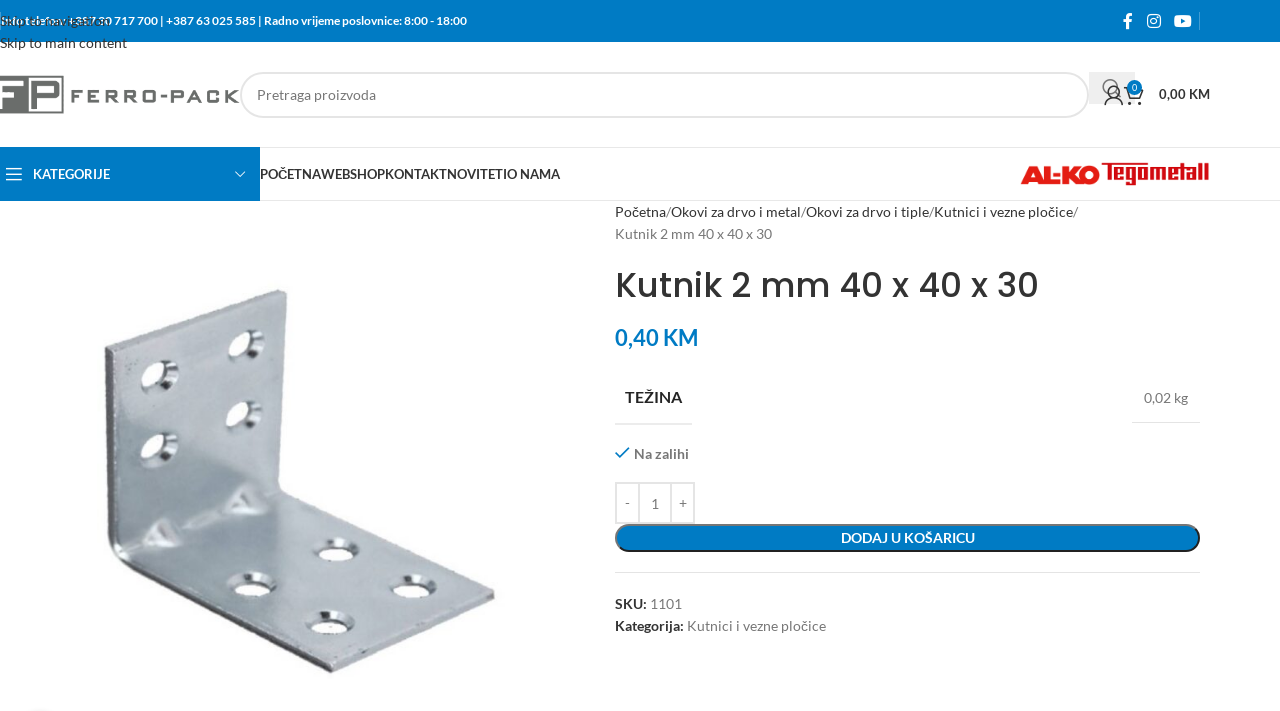

--- FILE ---
content_type: text/html; charset=UTF-8
request_url: https://ferro-pack.com/proizvod/1101-kutnik-2-mm-40-x-40-x-30/
body_size: 45667
content:
<!DOCTYPE html>
<html lang="hr" itemscope itemtype="https://schema.org/Product">
<head><meta charset="UTF-8"><script>if(navigator.userAgent.match(/MSIE|Internet Explorer/i)||navigator.userAgent.match(/Trident\/7\..*?rv:11/i)){var href=document.location.href;if(!href.match(/[?&]nowprocket/)){if(href.indexOf("?")==-1){if(href.indexOf("#")==-1){document.location.href=href+"?nowprocket=1"}else{document.location.href=href.replace("#","?nowprocket=1#")}}else{if(href.indexOf("#")==-1){document.location.href=href+"&nowprocket=1"}else{document.location.href=href.replace("#","&nowprocket=1#")}}}}</script><script>(()=>{class RocketLazyLoadScripts{constructor(){this.v="2.0.4",this.userEvents=["keydown","keyup","mousedown","mouseup","mousemove","mouseover","mouseout","touchmove","touchstart","touchend","touchcancel","wheel","click","dblclick","input"],this.attributeEvents=["onblur","onclick","oncontextmenu","ondblclick","onfocus","onmousedown","onmouseenter","onmouseleave","onmousemove","onmouseout","onmouseover","onmouseup","onmousewheel","onscroll","onsubmit"]}async t(){this.i(),this.o(),/iP(ad|hone)/.test(navigator.userAgent)&&this.h(),this.u(),this.l(this),this.m(),this.k(this),this.p(this),this._(),await Promise.all([this.R(),this.L()]),this.lastBreath=Date.now(),this.S(this),this.P(),this.D(),this.O(),this.M(),await this.C(this.delayedScripts.normal),await this.C(this.delayedScripts.defer),await this.C(this.delayedScripts.async),await this.T(),await this.F(),await this.j(),await this.A(),window.dispatchEvent(new Event("rocket-allScriptsLoaded")),this.everythingLoaded=!0,this.lastTouchEnd&&await new Promise(t=>setTimeout(t,500-Date.now()+this.lastTouchEnd)),this.I(),this.H(),this.U(),this.W()}i(){this.CSPIssue=sessionStorage.getItem("rocketCSPIssue"),document.addEventListener("securitypolicyviolation",t=>{this.CSPIssue||"script-src-elem"!==t.violatedDirective||"data"!==t.blockedURI||(this.CSPIssue=!0,sessionStorage.setItem("rocketCSPIssue",!0))},{isRocket:!0})}o(){window.addEventListener("pageshow",t=>{this.persisted=t.persisted,this.realWindowLoadedFired=!0},{isRocket:!0}),window.addEventListener("pagehide",()=>{this.onFirstUserAction=null},{isRocket:!0})}h(){let t;function e(e){t=e}window.addEventListener("touchstart",e,{isRocket:!0}),window.addEventListener("touchend",function i(o){o.changedTouches[0]&&t.changedTouches[0]&&Math.abs(o.changedTouches[0].pageX-t.changedTouches[0].pageX)<10&&Math.abs(o.changedTouches[0].pageY-t.changedTouches[0].pageY)<10&&o.timeStamp-t.timeStamp<200&&(window.removeEventListener("touchstart",e,{isRocket:!0}),window.removeEventListener("touchend",i,{isRocket:!0}),"INPUT"===o.target.tagName&&"text"===o.target.type||(o.target.dispatchEvent(new TouchEvent("touchend",{target:o.target,bubbles:!0})),o.target.dispatchEvent(new MouseEvent("mouseover",{target:o.target,bubbles:!0})),o.target.dispatchEvent(new PointerEvent("click",{target:o.target,bubbles:!0,cancelable:!0,detail:1,clientX:o.changedTouches[0].clientX,clientY:o.changedTouches[0].clientY})),event.preventDefault()))},{isRocket:!0})}q(t){this.userActionTriggered||("mousemove"!==t.type||this.firstMousemoveIgnored?"keyup"===t.type||"mouseover"===t.type||"mouseout"===t.type||(this.userActionTriggered=!0,this.onFirstUserAction&&this.onFirstUserAction()):this.firstMousemoveIgnored=!0),"click"===t.type&&t.preventDefault(),t.stopPropagation(),t.stopImmediatePropagation(),"touchstart"===this.lastEvent&&"touchend"===t.type&&(this.lastTouchEnd=Date.now()),"click"===t.type&&(this.lastTouchEnd=0),this.lastEvent=t.type,t.composedPath&&t.composedPath()[0].getRootNode()instanceof ShadowRoot&&(t.rocketTarget=t.composedPath()[0]),this.savedUserEvents.push(t)}u(){this.savedUserEvents=[],this.userEventHandler=this.q.bind(this),this.userEvents.forEach(t=>window.addEventListener(t,this.userEventHandler,{passive:!1,isRocket:!0})),document.addEventListener("visibilitychange",this.userEventHandler,{isRocket:!0})}U(){this.userEvents.forEach(t=>window.removeEventListener(t,this.userEventHandler,{passive:!1,isRocket:!0})),document.removeEventListener("visibilitychange",this.userEventHandler,{isRocket:!0}),this.savedUserEvents.forEach(t=>{(t.rocketTarget||t.target).dispatchEvent(new window[t.constructor.name](t.type,t))})}m(){const t="return false",e=Array.from(this.attributeEvents,t=>"data-rocket-"+t),i="["+this.attributeEvents.join("],[")+"]",o="[data-rocket-"+this.attributeEvents.join("],[data-rocket-")+"]",s=(e,i,o)=>{o&&o!==t&&(e.setAttribute("data-rocket-"+i,o),e["rocket"+i]=new Function("event",o),e.setAttribute(i,t))};new MutationObserver(t=>{for(const n of t)"attributes"===n.type&&(n.attributeName.startsWith("data-rocket-")||this.everythingLoaded?n.attributeName.startsWith("data-rocket-")&&this.everythingLoaded&&this.N(n.target,n.attributeName.substring(12)):s(n.target,n.attributeName,n.target.getAttribute(n.attributeName))),"childList"===n.type&&n.addedNodes.forEach(t=>{if(t.nodeType===Node.ELEMENT_NODE)if(this.everythingLoaded)for(const i of[t,...t.querySelectorAll(o)])for(const t of i.getAttributeNames())e.includes(t)&&this.N(i,t.substring(12));else for(const e of[t,...t.querySelectorAll(i)])for(const t of e.getAttributeNames())this.attributeEvents.includes(t)&&s(e,t,e.getAttribute(t))})}).observe(document,{subtree:!0,childList:!0,attributeFilter:[...this.attributeEvents,...e]})}I(){this.attributeEvents.forEach(t=>{document.querySelectorAll("[data-rocket-"+t+"]").forEach(e=>{this.N(e,t)})})}N(t,e){const i=t.getAttribute("data-rocket-"+e);i&&(t.setAttribute(e,i),t.removeAttribute("data-rocket-"+e))}k(t){Object.defineProperty(HTMLElement.prototype,"onclick",{get(){return this.rocketonclick||null},set(e){this.rocketonclick=e,this.setAttribute(t.everythingLoaded?"onclick":"data-rocket-onclick","this.rocketonclick(event)")}})}S(t){function e(e,i){let o=e[i];e[i]=null,Object.defineProperty(e,i,{get:()=>o,set(s){t.everythingLoaded?o=s:e["rocket"+i]=o=s}})}e(document,"onreadystatechange"),e(window,"onload"),e(window,"onpageshow");try{Object.defineProperty(document,"readyState",{get:()=>t.rocketReadyState,set(e){t.rocketReadyState=e},configurable:!0}),document.readyState="loading"}catch(t){console.log("WPRocket DJE readyState conflict, bypassing")}}l(t){this.originalAddEventListener=EventTarget.prototype.addEventListener,this.originalRemoveEventListener=EventTarget.prototype.removeEventListener,this.savedEventListeners=[],EventTarget.prototype.addEventListener=function(e,i,o){o&&o.isRocket||!t.B(e,this)&&!t.userEvents.includes(e)||t.B(e,this)&&!t.userActionTriggered||e.startsWith("rocket-")||t.everythingLoaded?t.originalAddEventListener.call(this,e,i,o):(t.savedEventListeners.push({target:this,remove:!1,type:e,func:i,options:o}),"mouseenter"!==e&&"mouseleave"!==e||t.originalAddEventListener.call(this,e,t.savedUserEvents.push,o))},EventTarget.prototype.removeEventListener=function(e,i,o){o&&o.isRocket||!t.B(e,this)&&!t.userEvents.includes(e)||t.B(e,this)&&!t.userActionTriggered||e.startsWith("rocket-")||t.everythingLoaded?t.originalRemoveEventListener.call(this,e,i,o):t.savedEventListeners.push({target:this,remove:!0,type:e,func:i,options:o})}}J(t,e){this.savedEventListeners=this.savedEventListeners.filter(i=>{let o=i.type,s=i.target||window;return e!==o||t!==s||(this.B(o,s)&&(i.type="rocket-"+o),this.$(i),!1)})}H(){EventTarget.prototype.addEventListener=this.originalAddEventListener,EventTarget.prototype.removeEventListener=this.originalRemoveEventListener,this.savedEventListeners.forEach(t=>this.$(t))}$(t){t.remove?this.originalRemoveEventListener.call(t.target,t.type,t.func,t.options):this.originalAddEventListener.call(t.target,t.type,t.func,t.options)}p(t){let e;function i(e){return t.everythingLoaded?e:e.split(" ").map(t=>"load"===t||t.startsWith("load.")?"rocket-jquery-load":t).join(" ")}function o(o){function s(e){const s=o.fn[e];o.fn[e]=o.fn.init.prototype[e]=function(){return this[0]===window&&t.userActionTriggered&&("string"==typeof arguments[0]||arguments[0]instanceof String?arguments[0]=i(arguments[0]):"object"==typeof arguments[0]&&Object.keys(arguments[0]).forEach(t=>{const e=arguments[0][t];delete arguments[0][t],arguments[0][i(t)]=e})),s.apply(this,arguments),this}}if(o&&o.fn&&!t.allJQueries.includes(o)){const e={DOMContentLoaded:[],"rocket-DOMContentLoaded":[]};for(const t in e)document.addEventListener(t,()=>{e[t].forEach(t=>t())},{isRocket:!0});o.fn.ready=o.fn.init.prototype.ready=function(i){function s(){parseInt(o.fn.jquery)>2?setTimeout(()=>i.bind(document)(o)):i.bind(document)(o)}return"function"==typeof i&&(t.realDomReadyFired?!t.userActionTriggered||t.fauxDomReadyFired?s():e["rocket-DOMContentLoaded"].push(s):e.DOMContentLoaded.push(s)),o([])},s("on"),s("one"),s("off"),t.allJQueries.push(o)}e=o}t.allJQueries=[],o(window.jQuery),Object.defineProperty(window,"jQuery",{get:()=>e,set(t){o(t)}})}P(){const t=new Map;document.write=document.writeln=function(e){const i=document.currentScript,o=document.createRange(),s=i.parentElement;let n=t.get(i);void 0===n&&(n=i.nextSibling,t.set(i,n));const c=document.createDocumentFragment();o.setStart(c,0),c.appendChild(o.createContextualFragment(e)),s.insertBefore(c,n)}}async R(){return new Promise(t=>{this.userActionTriggered?t():this.onFirstUserAction=t})}async L(){return new Promise(t=>{document.addEventListener("DOMContentLoaded",()=>{this.realDomReadyFired=!0,t()},{isRocket:!0})})}async j(){return this.realWindowLoadedFired?Promise.resolve():new Promise(t=>{window.addEventListener("load",t,{isRocket:!0})})}M(){this.pendingScripts=[];this.scriptsMutationObserver=new MutationObserver(t=>{for(const e of t)e.addedNodes.forEach(t=>{"SCRIPT"!==t.tagName||t.noModule||t.isWPRocket||this.pendingScripts.push({script:t,promise:new Promise(e=>{const i=()=>{const i=this.pendingScripts.findIndex(e=>e.script===t);i>=0&&this.pendingScripts.splice(i,1),e()};t.addEventListener("load",i,{isRocket:!0}),t.addEventListener("error",i,{isRocket:!0}),setTimeout(i,1e3)})})})}),this.scriptsMutationObserver.observe(document,{childList:!0,subtree:!0})}async F(){await this.X(),this.pendingScripts.length?(await this.pendingScripts[0].promise,await this.F()):this.scriptsMutationObserver.disconnect()}D(){this.delayedScripts={normal:[],async:[],defer:[]},document.querySelectorAll("script[type$=rocketlazyloadscript]").forEach(t=>{t.hasAttribute("data-rocket-src")?t.hasAttribute("async")&&!1!==t.async?this.delayedScripts.async.push(t):t.hasAttribute("defer")&&!1!==t.defer||"module"===t.getAttribute("data-rocket-type")?this.delayedScripts.defer.push(t):this.delayedScripts.normal.push(t):this.delayedScripts.normal.push(t)})}async _(){await this.L();let t=[];document.querySelectorAll("script[type$=rocketlazyloadscript][data-rocket-src]").forEach(e=>{let i=e.getAttribute("data-rocket-src");if(i&&!i.startsWith("data:")){i.startsWith("//")&&(i=location.protocol+i);try{const o=new URL(i).origin;o!==location.origin&&t.push({src:o,crossOrigin:e.crossOrigin||"module"===e.getAttribute("data-rocket-type")})}catch(t){}}}),t=[...new Map(t.map(t=>[JSON.stringify(t),t])).values()],this.Y(t,"preconnect")}async G(t){if(await this.K(),!0!==t.noModule||!("noModule"in HTMLScriptElement.prototype))return new Promise(e=>{let i;function o(){(i||t).setAttribute("data-rocket-status","executed"),e()}try{if(navigator.userAgent.includes("Firefox/")||""===navigator.vendor||this.CSPIssue)i=document.createElement("script"),[...t.attributes].forEach(t=>{let e=t.nodeName;"type"!==e&&("data-rocket-type"===e&&(e="type"),"data-rocket-src"===e&&(e="src"),i.setAttribute(e,t.nodeValue))}),t.text&&(i.text=t.text),t.nonce&&(i.nonce=t.nonce),i.hasAttribute("src")?(i.addEventListener("load",o,{isRocket:!0}),i.addEventListener("error",()=>{i.setAttribute("data-rocket-status","failed-network"),e()},{isRocket:!0}),setTimeout(()=>{i.isConnected||e()},1)):(i.text=t.text,o()),i.isWPRocket=!0,t.parentNode.replaceChild(i,t);else{const i=t.getAttribute("data-rocket-type"),s=t.getAttribute("data-rocket-src");i?(t.type=i,t.removeAttribute("data-rocket-type")):t.removeAttribute("type"),t.addEventListener("load",o,{isRocket:!0}),t.addEventListener("error",i=>{this.CSPIssue&&i.target.src.startsWith("data:")?(console.log("WPRocket: CSP fallback activated"),t.removeAttribute("src"),this.G(t).then(e)):(t.setAttribute("data-rocket-status","failed-network"),e())},{isRocket:!0}),s?(t.fetchPriority="high",t.removeAttribute("data-rocket-src"),t.src=s):t.src="data:text/javascript;base64,"+window.btoa(unescape(encodeURIComponent(t.text)))}}catch(i){t.setAttribute("data-rocket-status","failed-transform"),e()}});t.setAttribute("data-rocket-status","skipped")}async C(t){const e=t.shift();return e?(e.isConnected&&await this.G(e),this.C(t)):Promise.resolve()}O(){this.Y([...this.delayedScripts.normal,...this.delayedScripts.defer,...this.delayedScripts.async],"preload")}Y(t,e){this.trash=this.trash||[];let i=!0;var o=document.createDocumentFragment();t.forEach(t=>{const s=t.getAttribute&&t.getAttribute("data-rocket-src")||t.src;if(s&&!s.startsWith("data:")){const n=document.createElement("link");n.href=s,n.rel=e,"preconnect"!==e&&(n.as="script",n.fetchPriority=i?"high":"low"),t.getAttribute&&"module"===t.getAttribute("data-rocket-type")&&(n.crossOrigin=!0),t.crossOrigin&&(n.crossOrigin=t.crossOrigin),t.integrity&&(n.integrity=t.integrity),t.nonce&&(n.nonce=t.nonce),o.appendChild(n),this.trash.push(n),i=!1}}),document.head.appendChild(o)}W(){this.trash.forEach(t=>t.remove())}async T(){try{document.readyState="interactive"}catch(t){}this.fauxDomReadyFired=!0;try{await this.K(),this.J(document,"readystatechange"),document.dispatchEvent(new Event("rocket-readystatechange")),await this.K(),document.rocketonreadystatechange&&document.rocketonreadystatechange(),await this.K(),this.J(document,"DOMContentLoaded"),document.dispatchEvent(new Event("rocket-DOMContentLoaded")),await this.K(),this.J(window,"DOMContentLoaded"),window.dispatchEvent(new Event("rocket-DOMContentLoaded"))}catch(t){console.error(t)}}async A(){try{document.readyState="complete"}catch(t){}try{await this.K(),this.J(document,"readystatechange"),document.dispatchEvent(new Event("rocket-readystatechange")),await this.K(),document.rocketonreadystatechange&&document.rocketonreadystatechange(),await this.K(),this.J(window,"load"),window.dispatchEvent(new Event("rocket-load")),await this.K(),window.rocketonload&&window.rocketonload(),await this.K(),this.allJQueries.forEach(t=>t(window).trigger("rocket-jquery-load")),await this.K(),this.J(window,"pageshow");const t=new Event("rocket-pageshow");t.persisted=this.persisted,window.dispatchEvent(t),await this.K(),window.rocketonpageshow&&window.rocketonpageshow({persisted:this.persisted})}catch(t){console.error(t)}}async K(){Date.now()-this.lastBreath>45&&(await this.X(),this.lastBreath=Date.now())}async X(){return document.hidden?new Promise(t=>setTimeout(t)):new Promise(t=>requestAnimationFrame(t))}B(t,e){return e===document&&"readystatechange"===t||(e===document&&"DOMContentLoaded"===t||(e===window&&"DOMContentLoaded"===t||(e===window&&"load"===t||e===window&&"pageshow"===t)))}static run(){(new RocketLazyLoadScripts).t()}}RocketLazyLoadScripts.run()})();</script>
	
	<link rel="profile" href="https://gmpg.org/xfn/11">
	<link rel="pingback" href="https://ferro-pack.com/xmlrpc.php">

	<title>Kutnik 2 mm 40 x 40 x 30 &#8211; Ferro-Pack d.o.o.</title>
<link data-rocket-preload as="style" data-wpr-hosted-gf-parameters="family=Lato%3A400%2C700%7CPoppins%3A400%2C600%2C500%2C700&display=swap" href="https://ferro-pack.com/wp-content/cache/fonts/1/google-fonts/css/0/6/e/eef70a01d34d25524e9ca90f5a6e8.css" rel="preload">
<link data-wpr-hosted-gf-parameters="family=Lato%3A400%2C700%7CPoppins%3A400%2C600%2C500%2C700&display=swap" href="https://ferro-pack.com/wp-content/cache/fonts/1/google-fonts/css/0/6/e/eef70a01d34d25524e9ca90f5a6e8.css" media="print" onload="this.media=&#039;all&#039;" rel="stylesheet">
<noscript data-wpr-hosted-gf-parameters=""><link rel="stylesheet" href="https://fonts.googleapis.com/css?family=Lato%3A400%2C700%7CPoppins%3A400%2C600%2C500%2C700&#038;display=swap"></noscript>
<meta name='robots' content='max-image-preview:large' />
	<style>img:is([sizes="auto" i], [sizes^="auto," i]) { contain-intrinsic-size: 3000px 1500px }</style>
	<link rel='dns-prefetch' href='//fonts.googleapis.com' />
<link href='https://fonts.gstatic.com' crossorigin rel='preconnect' />
<link rel='stylesheet' id='wp-block-library-css' href='https://ferro-pack.com/wp-includes/css/dist/block-library/style.min.css?ver=6.8.3' type='text/css' media='all' />
<style id='safe-svg-svg-icon-style-inline-css' type='text/css'>
.safe-svg-cover{text-align:center}.safe-svg-cover .safe-svg-inside{display:inline-block;max-width:100%}.safe-svg-cover svg{fill:currentColor;height:100%;max-height:100%;max-width:100%;width:100%}

</style>
<style id='global-styles-inline-css' type='text/css'>
:root{--wp--preset--aspect-ratio--square: 1;--wp--preset--aspect-ratio--4-3: 4/3;--wp--preset--aspect-ratio--3-4: 3/4;--wp--preset--aspect-ratio--3-2: 3/2;--wp--preset--aspect-ratio--2-3: 2/3;--wp--preset--aspect-ratio--16-9: 16/9;--wp--preset--aspect-ratio--9-16: 9/16;--wp--preset--color--black: #000000;--wp--preset--color--cyan-bluish-gray: #abb8c3;--wp--preset--color--white: #ffffff;--wp--preset--color--pale-pink: #f78da7;--wp--preset--color--vivid-red: #cf2e2e;--wp--preset--color--luminous-vivid-orange: #ff6900;--wp--preset--color--luminous-vivid-amber: #fcb900;--wp--preset--color--light-green-cyan: #7bdcb5;--wp--preset--color--vivid-green-cyan: #00d084;--wp--preset--color--pale-cyan-blue: #8ed1fc;--wp--preset--color--vivid-cyan-blue: #0693e3;--wp--preset--color--vivid-purple: #9b51e0;--wp--preset--gradient--vivid-cyan-blue-to-vivid-purple: linear-gradient(135deg,rgba(6,147,227,1) 0%,rgb(155,81,224) 100%);--wp--preset--gradient--light-green-cyan-to-vivid-green-cyan: linear-gradient(135deg,rgb(122,220,180) 0%,rgb(0,208,130) 100%);--wp--preset--gradient--luminous-vivid-amber-to-luminous-vivid-orange: linear-gradient(135deg,rgba(252,185,0,1) 0%,rgba(255,105,0,1) 100%);--wp--preset--gradient--luminous-vivid-orange-to-vivid-red: linear-gradient(135deg,rgba(255,105,0,1) 0%,rgb(207,46,46) 100%);--wp--preset--gradient--very-light-gray-to-cyan-bluish-gray: linear-gradient(135deg,rgb(238,238,238) 0%,rgb(169,184,195) 100%);--wp--preset--gradient--cool-to-warm-spectrum: linear-gradient(135deg,rgb(74,234,220) 0%,rgb(151,120,209) 20%,rgb(207,42,186) 40%,rgb(238,44,130) 60%,rgb(251,105,98) 80%,rgb(254,248,76) 100%);--wp--preset--gradient--blush-light-purple: linear-gradient(135deg,rgb(255,206,236) 0%,rgb(152,150,240) 100%);--wp--preset--gradient--blush-bordeaux: linear-gradient(135deg,rgb(254,205,165) 0%,rgb(254,45,45) 50%,rgb(107,0,62) 100%);--wp--preset--gradient--luminous-dusk: linear-gradient(135deg,rgb(255,203,112) 0%,rgb(199,81,192) 50%,rgb(65,88,208) 100%);--wp--preset--gradient--pale-ocean: linear-gradient(135deg,rgb(255,245,203) 0%,rgb(182,227,212) 50%,rgb(51,167,181) 100%);--wp--preset--gradient--electric-grass: linear-gradient(135deg,rgb(202,248,128) 0%,rgb(113,206,126) 100%);--wp--preset--gradient--midnight: linear-gradient(135deg,rgb(2,3,129) 0%,rgb(40,116,252) 100%);--wp--preset--font-size--small: 13px;--wp--preset--font-size--medium: 20px;--wp--preset--font-size--large: 36px;--wp--preset--font-size--x-large: 42px;--wp--preset--spacing--20: 0.44rem;--wp--preset--spacing--30: 0.67rem;--wp--preset--spacing--40: 1rem;--wp--preset--spacing--50: 1.5rem;--wp--preset--spacing--60: 2.25rem;--wp--preset--spacing--70: 3.38rem;--wp--preset--spacing--80: 5.06rem;--wp--preset--shadow--natural: 6px 6px 9px rgba(0, 0, 0, 0.2);--wp--preset--shadow--deep: 12px 12px 50px rgba(0, 0, 0, 0.4);--wp--preset--shadow--sharp: 6px 6px 0px rgba(0, 0, 0, 0.2);--wp--preset--shadow--outlined: 6px 6px 0px -3px rgba(255, 255, 255, 1), 6px 6px rgba(0, 0, 0, 1);--wp--preset--shadow--crisp: 6px 6px 0px rgba(0, 0, 0, 1);}:where(body) { margin: 0; }.wp-site-blocks > .alignleft { float: left; margin-right: 2em; }.wp-site-blocks > .alignright { float: right; margin-left: 2em; }.wp-site-blocks > .aligncenter { justify-content: center; margin-left: auto; margin-right: auto; }:where(.is-layout-flex){gap: 0.5em;}:where(.is-layout-grid){gap: 0.5em;}.is-layout-flow > .alignleft{float: left;margin-inline-start: 0;margin-inline-end: 2em;}.is-layout-flow > .alignright{float: right;margin-inline-start: 2em;margin-inline-end: 0;}.is-layout-flow > .aligncenter{margin-left: auto !important;margin-right: auto !important;}.is-layout-constrained > .alignleft{float: left;margin-inline-start: 0;margin-inline-end: 2em;}.is-layout-constrained > .alignright{float: right;margin-inline-start: 2em;margin-inline-end: 0;}.is-layout-constrained > .aligncenter{margin-left: auto !important;margin-right: auto !important;}.is-layout-constrained > :where(:not(.alignleft):not(.alignright):not(.alignfull)){margin-left: auto !important;margin-right: auto !important;}body .is-layout-flex{display: flex;}.is-layout-flex{flex-wrap: wrap;align-items: center;}.is-layout-flex > :is(*, div){margin: 0;}body .is-layout-grid{display: grid;}.is-layout-grid > :is(*, div){margin: 0;}body{padding-top: 0px;padding-right: 0px;padding-bottom: 0px;padding-left: 0px;}a:where(:not(.wp-element-button)){text-decoration: none;}:root :where(.wp-element-button, .wp-block-button__link){background-color: #32373c;border-width: 0;color: #fff;font-family: inherit;font-size: inherit;line-height: inherit;padding: calc(0.667em + 2px) calc(1.333em + 2px);text-decoration: none;}.has-black-color{color: var(--wp--preset--color--black) !important;}.has-cyan-bluish-gray-color{color: var(--wp--preset--color--cyan-bluish-gray) !important;}.has-white-color{color: var(--wp--preset--color--white) !important;}.has-pale-pink-color{color: var(--wp--preset--color--pale-pink) !important;}.has-vivid-red-color{color: var(--wp--preset--color--vivid-red) !important;}.has-luminous-vivid-orange-color{color: var(--wp--preset--color--luminous-vivid-orange) !important;}.has-luminous-vivid-amber-color{color: var(--wp--preset--color--luminous-vivid-amber) !important;}.has-light-green-cyan-color{color: var(--wp--preset--color--light-green-cyan) !important;}.has-vivid-green-cyan-color{color: var(--wp--preset--color--vivid-green-cyan) !important;}.has-pale-cyan-blue-color{color: var(--wp--preset--color--pale-cyan-blue) !important;}.has-vivid-cyan-blue-color{color: var(--wp--preset--color--vivid-cyan-blue) !important;}.has-vivid-purple-color{color: var(--wp--preset--color--vivid-purple) !important;}.has-black-background-color{background-color: var(--wp--preset--color--black) !important;}.has-cyan-bluish-gray-background-color{background-color: var(--wp--preset--color--cyan-bluish-gray) !important;}.has-white-background-color{background-color: var(--wp--preset--color--white) !important;}.has-pale-pink-background-color{background-color: var(--wp--preset--color--pale-pink) !important;}.has-vivid-red-background-color{background-color: var(--wp--preset--color--vivid-red) !important;}.has-luminous-vivid-orange-background-color{background-color: var(--wp--preset--color--luminous-vivid-orange) !important;}.has-luminous-vivid-amber-background-color{background-color: var(--wp--preset--color--luminous-vivid-amber) !important;}.has-light-green-cyan-background-color{background-color: var(--wp--preset--color--light-green-cyan) !important;}.has-vivid-green-cyan-background-color{background-color: var(--wp--preset--color--vivid-green-cyan) !important;}.has-pale-cyan-blue-background-color{background-color: var(--wp--preset--color--pale-cyan-blue) !important;}.has-vivid-cyan-blue-background-color{background-color: var(--wp--preset--color--vivid-cyan-blue) !important;}.has-vivid-purple-background-color{background-color: var(--wp--preset--color--vivid-purple) !important;}.has-black-border-color{border-color: var(--wp--preset--color--black) !important;}.has-cyan-bluish-gray-border-color{border-color: var(--wp--preset--color--cyan-bluish-gray) !important;}.has-white-border-color{border-color: var(--wp--preset--color--white) !important;}.has-pale-pink-border-color{border-color: var(--wp--preset--color--pale-pink) !important;}.has-vivid-red-border-color{border-color: var(--wp--preset--color--vivid-red) !important;}.has-luminous-vivid-orange-border-color{border-color: var(--wp--preset--color--luminous-vivid-orange) !important;}.has-luminous-vivid-amber-border-color{border-color: var(--wp--preset--color--luminous-vivid-amber) !important;}.has-light-green-cyan-border-color{border-color: var(--wp--preset--color--light-green-cyan) !important;}.has-vivid-green-cyan-border-color{border-color: var(--wp--preset--color--vivid-green-cyan) !important;}.has-pale-cyan-blue-border-color{border-color: var(--wp--preset--color--pale-cyan-blue) !important;}.has-vivid-cyan-blue-border-color{border-color: var(--wp--preset--color--vivid-cyan-blue) !important;}.has-vivid-purple-border-color{border-color: var(--wp--preset--color--vivid-purple) !important;}.has-vivid-cyan-blue-to-vivid-purple-gradient-background{background: var(--wp--preset--gradient--vivid-cyan-blue-to-vivid-purple) !important;}.has-light-green-cyan-to-vivid-green-cyan-gradient-background{background: var(--wp--preset--gradient--light-green-cyan-to-vivid-green-cyan) !important;}.has-luminous-vivid-amber-to-luminous-vivid-orange-gradient-background{background: var(--wp--preset--gradient--luminous-vivid-amber-to-luminous-vivid-orange) !important;}.has-luminous-vivid-orange-to-vivid-red-gradient-background{background: var(--wp--preset--gradient--luminous-vivid-orange-to-vivid-red) !important;}.has-very-light-gray-to-cyan-bluish-gray-gradient-background{background: var(--wp--preset--gradient--very-light-gray-to-cyan-bluish-gray) !important;}.has-cool-to-warm-spectrum-gradient-background{background: var(--wp--preset--gradient--cool-to-warm-spectrum) !important;}.has-blush-light-purple-gradient-background{background: var(--wp--preset--gradient--blush-light-purple) !important;}.has-blush-bordeaux-gradient-background{background: var(--wp--preset--gradient--blush-bordeaux) !important;}.has-luminous-dusk-gradient-background{background: var(--wp--preset--gradient--luminous-dusk) !important;}.has-pale-ocean-gradient-background{background: var(--wp--preset--gradient--pale-ocean) !important;}.has-electric-grass-gradient-background{background: var(--wp--preset--gradient--electric-grass) !important;}.has-midnight-gradient-background{background: var(--wp--preset--gradient--midnight) !important;}.has-small-font-size{font-size: var(--wp--preset--font-size--small) !important;}.has-medium-font-size{font-size: var(--wp--preset--font-size--medium) !important;}.has-large-font-size{font-size: var(--wp--preset--font-size--large) !important;}.has-x-large-font-size{font-size: var(--wp--preset--font-size--x-large) !important;}
:where(.wp-block-post-template.is-layout-flex){gap: 1.25em;}:where(.wp-block-post-template.is-layout-grid){gap: 1.25em;}
:where(.wp-block-columns.is-layout-flex){gap: 2em;}:where(.wp-block-columns.is-layout-grid){gap: 2em;}
:root :where(.wp-block-pullquote){font-size: 1.5em;line-height: 1.6;}
</style>
<style id='woocommerce-inline-inline-css' type='text/css'>
.woocommerce form .form-row .required { visibility: visible; }
</style>
<link rel='stylesheet' id='cmplz-general-css' href='https://ferro-pack.com/wp-content/plugins/complianz-gdpr-premium/assets/css/cookieblocker.min.css?ver=1769685765' type='text/css' media='all' />
<link data-minify="1" rel='stylesheet' id='product-specifications-frontend-css' href='https://ferro-pack.com/wp-content/cache/min/1/wp-content/plugins/product-specifications/assets/frontend.css?ver=1769885302' type='text/css' media='all' />
<link data-minify="1" rel='stylesheet' id='pwb-styles-frontend-css' href='https://ferro-pack.com/wp-content/cache/min/1/wp-content/plugins/perfect-woocommerce-brands/build/frontend/css/style.css?ver=1769885302' type='text/css' media='all' />
<link data-minify="1" rel='stylesheet' id='flexible-shipping-free-shipping-css' href='https://ferro-pack.com/wp-content/cache/min/1/wp-content/plugins/flexible-shipping/assets/dist/css/free-shipping.css?ver=1769885302' type='text/css' media='all' />
<link rel='stylesheet' id='chaty-front-css-css' href='https://ferro-pack.com/wp-content/plugins/chaty/css/chaty-front.min.css?ver=3.5.11669673858' type='text/css' media='all' />
<link data-minify="1" rel='stylesheet' id='js_composer_front-css' href='https://ferro-pack.com/wp-content/cache/min/1/wp-content/plugins/js_composer/assets/css/js_composer.min.css?ver=1769885302' type='text/css' media='all' />
<link rel='stylesheet' id='wd-style-base-css' href='https://ferro-pack.com/wp-content/themes/woodmart/css/parts/base.min.css?ver=8.3.8' type='text/css' media='all' />
<link rel='stylesheet' id='wd-helpers-wpb-elem-css' href='https://ferro-pack.com/wp-content/themes/woodmart/css/parts/helpers-wpb-elem.min.css?ver=8.3.8' type='text/css' media='all' />
<link rel='stylesheet' id='wd-revolution-slider-css' href='https://ferro-pack.com/wp-content/themes/woodmart/css/parts/int-rev-slider.min.css?ver=8.3.8' type='text/css' media='all' />
<link rel='stylesheet' id='wd-wpbakery-base-css' href='https://ferro-pack.com/wp-content/themes/woodmart/css/parts/int-wpb-base.min.css?ver=8.3.8' type='text/css' media='all' />
<link rel='stylesheet' id='wd-wpbakery-base-deprecated-css' href='https://ferro-pack.com/wp-content/themes/woodmart/css/parts/int-wpb-base-deprecated.min.css?ver=8.3.8' type='text/css' media='all' />
<link rel='stylesheet' id='wd-woocommerce-base-css' href='https://ferro-pack.com/wp-content/themes/woodmart/css/parts/woocommerce-base.min.css?ver=8.3.8' type='text/css' media='all' />
<link rel='stylesheet' id='wd-mod-star-rating-css' href='https://ferro-pack.com/wp-content/themes/woodmart/css/parts/mod-star-rating.min.css?ver=8.3.8' type='text/css' media='all' />
<link rel='stylesheet' id='wd-woocommerce-block-notices-css' href='https://ferro-pack.com/wp-content/themes/woodmart/css/parts/woo-mod-block-notices.min.css?ver=8.3.8' type='text/css' media='all' />
<link rel='stylesheet' id='wd-woo-mod-quantity-css' href='https://ferro-pack.com/wp-content/themes/woodmart/css/parts/woo-mod-quantity.min.css?ver=8.3.8' type='text/css' media='all' />
<link rel='stylesheet' id='wd-woo-single-prod-el-base-css' href='https://ferro-pack.com/wp-content/themes/woodmart/css/parts/woo-single-prod-el-base.min.css?ver=8.3.8' type='text/css' media='all' />
<link rel='stylesheet' id='wd-woo-mod-stock-status-css' href='https://ferro-pack.com/wp-content/themes/woodmart/css/parts/woo-mod-stock-status.min.css?ver=8.3.8' type='text/css' media='all' />
<link rel='stylesheet' id='wd-woo-opt-hide-larger-price-css' href='https://ferro-pack.com/wp-content/themes/woodmart/css/parts/woo-opt-hide-larger-price.min.css?ver=8.3.8' type='text/css' media='all' />
<link rel='stylesheet' id='wd-woo-mod-shop-attributes-css' href='https://ferro-pack.com/wp-content/themes/woodmart/css/parts/woo-mod-shop-attributes.min.css?ver=8.3.8' type='text/css' media='all' />
<link rel='stylesheet' id='wd-wp-blocks-css' href='https://ferro-pack.com/wp-content/themes/woodmart/css/parts/wp-blocks.min.css?ver=8.3.8' type='text/css' media='all' />
<link rel='stylesheet' id='child-style-css' href='https://ferro-pack.com/wp-content/themes/woodmart-child/style.css?ver=8.3.8' type='text/css' media='all' />
<link rel='stylesheet' id='wd-header-base-css' href='https://ferro-pack.com/wp-content/themes/woodmart/css/parts/header-base.min.css?ver=8.3.8' type='text/css' media='all' />
<link rel='stylesheet' id='wd-mod-tools-css' href='https://ferro-pack.com/wp-content/themes/woodmart/css/parts/mod-tools.min.css?ver=8.3.8' type='text/css' media='all' />
<link rel='stylesheet' id='wd-header-elements-base-css' href='https://ferro-pack.com/wp-content/themes/woodmart/css/parts/header-el-base.min.css?ver=8.3.8' type='text/css' media='all' />
<link rel='stylesheet' id='wd-social-icons-css' href='https://ferro-pack.com/wp-content/themes/woodmart/css/parts/el-social-icons.min.css?ver=8.3.8' type='text/css' media='all' />
<link rel='stylesheet' id='wd-header-search-css' href='https://ferro-pack.com/wp-content/themes/woodmart/css/parts/header-el-search.min.css?ver=8.3.8' type='text/css' media='all' />
<link rel='stylesheet' id='wd-header-search-form-css' href='https://ferro-pack.com/wp-content/themes/woodmart/css/parts/header-el-search-form.min.css?ver=8.3.8' type='text/css' media='all' />
<link rel='stylesheet' id='wd-wd-search-form-css' href='https://ferro-pack.com/wp-content/themes/woodmart/css/parts/wd-search-form.min.css?ver=8.3.8' type='text/css' media='all' />
<link rel='stylesheet' id='wd-wd-search-results-css' href='https://ferro-pack.com/wp-content/themes/woodmart/css/parts/wd-search-results.min.css?ver=8.3.8' type='text/css' media='all' />
<link rel='stylesheet' id='wd-wd-search-dropdown-css' href='https://ferro-pack.com/wp-content/themes/woodmart/css/parts/wd-search-dropdown.min.css?ver=8.3.8' type='text/css' media='all' />
<link rel='stylesheet' id='wd-woo-mod-login-form-css' href='https://ferro-pack.com/wp-content/themes/woodmart/css/parts/woo-mod-login-form.min.css?ver=8.3.8' type='text/css' media='all' />
<link rel='stylesheet' id='wd-header-my-account-css' href='https://ferro-pack.com/wp-content/themes/woodmart/css/parts/header-el-my-account.min.css?ver=8.3.8' type='text/css' media='all' />
<link rel='stylesheet' id='wd-header-cart-side-css' href='https://ferro-pack.com/wp-content/themes/woodmart/css/parts/header-el-cart-side.min.css?ver=8.3.8' type='text/css' media='all' />
<link rel='stylesheet' id='wd-header-cart-css' href='https://ferro-pack.com/wp-content/themes/woodmart/css/parts/header-el-cart.min.css?ver=8.3.8' type='text/css' media='all' />
<link rel='stylesheet' id='wd-widget-shopping-cart-css' href='https://ferro-pack.com/wp-content/themes/woodmart/css/parts/woo-widget-shopping-cart.min.css?ver=8.3.8' type='text/css' media='all' />
<link rel='stylesheet' id='wd-widget-product-list-css' href='https://ferro-pack.com/wp-content/themes/woodmart/css/parts/woo-widget-product-list.min.css?ver=8.3.8' type='text/css' media='all' />
<link rel='stylesheet' id='wd-header-mobile-nav-dropdown-css' href='https://ferro-pack.com/wp-content/themes/woodmart/css/parts/header-el-mobile-nav-dropdown.min.css?ver=8.3.8' type='text/css' media='all' />
<link rel='stylesheet' id='wd-header-categories-nav-css' href='https://ferro-pack.com/wp-content/themes/woodmart/css/parts/header-el-category-nav.min.css?ver=8.3.8' type='text/css' media='all' />
<link rel='stylesheet' id='wd-mod-nav-vertical-css' href='https://ferro-pack.com/wp-content/themes/woodmart/css/parts/mod-nav-vertical.min.css?ver=8.3.8' type='text/css' media='all' />
<link rel='stylesheet' id='wd-mod-nav-vertical-design-default-css' href='https://ferro-pack.com/wp-content/themes/woodmart/css/parts/mod-nav-vertical-design-default.min.css?ver=8.3.8' type='text/css' media='all' />
<link rel='stylesheet' id='wd-woo-single-prod-predefined-css' href='https://ferro-pack.com/wp-content/themes/woodmart/css/parts/woo-single-prod-predefined.min.css?ver=8.3.8' type='text/css' media='all' />
<link rel='stylesheet' id='wd-woo-single-prod-and-quick-view-predefined-css' href='https://ferro-pack.com/wp-content/themes/woodmart/css/parts/woo-single-prod-and-quick-view-predefined.min.css?ver=8.3.8' type='text/css' media='all' />
<link rel='stylesheet' id='wd-woo-single-prod-el-tabs-predefined-css' href='https://ferro-pack.com/wp-content/themes/woodmart/css/parts/woo-single-prod-el-tabs-predefined.min.css?ver=8.3.8' type='text/css' media='all' />
<link rel='stylesheet' id='wd-woo-single-prod-el-gallery-css' href='https://ferro-pack.com/wp-content/themes/woodmart/css/parts/woo-single-prod-el-gallery.min.css?ver=8.3.8' type='text/css' media='all' />
<link rel='stylesheet' id='wd-swiper-css' href='https://ferro-pack.com/wp-content/themes/woodmart/css/parts/lib-swiper.min.css?ver=8.3.8' type='text/css' media='all' />
<link rel='stylesheet' id='wd-swiper-arrows-css' href='https://ferro-pack.com/wp-content/themes/woodmart/css/parts/lib-swiper-arrows.min.css?ver=8.3.8' type='text/css' media='all' />
<link rel='stylesheet' id='wd-photoswipe-css' href='https://ferro-pack.com/wp-content/themes/woodmart/css/parts/lib-photoswipe.min.css?ver=8.3.8' type='text/css' media='all' />
<link rel='stylesheet' id='wd-tabs-css' href='https://ferro-pack.com/wp-content/themes/woodmart/css/parts/el-tabs.min.css?ver=8.3.8' type='text/css' media='all' />
<link rel='stylesheet' id='wd-woo-single-prod-el-tabs-opt-layout-tabs-css' href='https://ferro-pack.com/wp-content/themes/woodmart/css/parts/woo-single-prod-el-tabs-opt-layout-tabs.min.css?ver=8.3.8' type='text/css' media='all' />
<link rel='stylesheet' id='wd-accordion-css' href='https://ferro-pack.com/wp-content/themes/woodmart/css/parts/el-accordion.min.css?ver=8.3.8' type='text/css' media='all' />
<link rel='stylesheet' id='wd-accordion-elem-wpb-css' href='https://ferro-pack.com/wp-content/themes/woodmart/css/parts/el-accordion-wpb-elem.min.css?ver=8.3.8' type='text/css' media='all' />
<link rel='stylesheet' id='wd-product-loop-css' href='https://ferro-pack.com/wp-content/themes/woodmart/css/parts/woo-product-loop.min.css?ver=8.3.8' type='text/css' media='all' />
<link rel='stylesheet' id='wd-product-loop-base-css' href='https://ferro-pack.com/wp-content/themes/woodmart/css/parts/woo-product-loop-base.min.css?ver=8.3.8' type='text/css' media='all' />
<link rel='stylesheet' id='wd-woo-mod-add-btn-replace-css' href='https://ferro-pack.com/wp-content/themes/woodmart/css/parts/woo-mod-add-btn-replace.min.css?ver=8.3.8' type='text/css' media='all' />
<link rel='stylesheet' id='wd-woo-mod-quantity-overlap-css' href='https://ferro-pack.com/wp-content/themes/woodmart/css/parts/woo-mod-quantity-overlap.min.css?ver=8.3.8' type='text/css' media='all' />
<link rel='stylesheet' id='wd-mod-more-description-css' href='https://ferro-pack.com/wp-content/themes/woodmart/css/parts/mod-more-description.min.css?ver=8.3.8' type='text/css' media='all' />
<link rel='stylesheet' id='wd-woo-opt-stretch-cont-css' href='https://ferro-pack.com/wp-content/themes/woodmart/css/parts/woo-opt-stretch-cont.min.css?ver=8.3.8' type='text/css' media='all' />
<link rel='stylesheet' id='wd-bordered-product-css' href='https://ferro-pack.com/wp-content/themes/woodmart/css/parts/woo-opt-bordered-product.min.css?ver=8.3.8' type='text/css' media='all' />
<link rel='stylesheet' id='wd-mfp-popup-css' href='https://ferro-pack.com/wp-content/themes/woodmart/css/parts/lib-magnific-popup.min.css?ver=8.3.8' type='text/css' media='all' />
<link rel='stylesheet' id='wd-mod-animations-transform-css' href='https://ferro-pack.com/wp-content/themes/woodmart/css/parts/mod-animations-transform.min.css?ver=8.3.8' type='text/css' media='all' />
<link rel='stylesheet' id='wd-mod-transform-css' href='https://ferro-pack.com/wp-content/themes/woodmart/css/parts/mod-transform.min.css?ver=8.3.8' type='text/css' media='all' />
<link rel='stylesheet' id='wd-swiper-pagin-css' href='https://ferro-pack.com/wp-content/themes/woodmart/css/parts/lib-swiper-pagin.min.css?ver=8.3.8' type='text/css' media='all' />
<link rel='stylesheet' id='wd-widget-collapse-css' href='https://ferro-pack.com/wp-content/themes/woodmart/css/parts/opt-widget-collapse.min.css?ver=8.3.8' type='text/css' media='all' />
<link rel='stylesheet' id='wd-footer-base-css' href='https://ferro-pack.com/wp-content/themes/woodmart/css/parts/footer-base.min.css?ver=8.3.8' type='text/css' media='all' />
<link rel='stylesheet' id='wd-text-block-css' href='https://ferro-pack.com/wp-content/themes/woodmart/css/parts/el-text-block.min.css?ver=8.3.8' type='text/css' media='all' />
<link rel='stylesheet' id='wd-list-css' href='https://ferro-pack.com/wp-content/themes/woodmart/css/parts/el-list.min.css?ver=8.3.8' type='text/css' media='all' />
<link rel='stylesheet' id='wd-el-list-css' href='https://ferro-pack.com/wp-content/themes/woodmart/css/parts/el-list-wpb-elem.min.css?ver=8.3.8' type='text/css' media='all' />
<link rel='stylesheet' id='wd-widget-nav-css' href='https://ferro-pack.com/wp-content/themes/woodmart/css/parts/widget-nav.min.css?ver=8.3.8' type='text/css' media='all' />
<link rel='stylesheet' id='wd-scroll-top-css' href='https://ferro-pack.com/wp-content/themes/woodmart/css/parts/opt-scrolltotop.min.css?ver=8.3.8' type='text/css' media='all' />
<link rel='stylesheet' id='wd-header-my-account-sidebar-css' href='https://ferro-pack.com/wp-content/themes/woodmart/css/parts/header-el-my-account-sidebar.min.css?ver=8.3.8' type='text/css' media='all' />
<link rel='stylesheet' id='wd-bottom-toolbar-css' href='https://ferro-pack.com/wp-content/themes/woodmart/css/parts/opt-bottom-toolbar.min.css?ver=8.3.8' type='text/css' media='all' />

<style id='rocket-lazyload-inline-css' type='text/css'>
.rll-youtube-player{position:relative;padding-bottom:56.23%;height:0;overflow:hidden;max-width:100%;}.rll-youtube-player:focus-within{outline: 2px solid currentColor;outline-offset: 5px;}.rll-youtube-player iframe{position:absolute;top:0;left:0;width:100%;height:100%;z-index:100;background:0 0}.rll-youtube-player img{bottom:0;display:block;left:0;margin:auto;max-width:100%;width:100%;position:absolute;right:0;top:0;border:none;height:auto;-webkit-transition:.4s all;-moz-transition:.4s all;transition:.4s all}.rll-youtube-player img:hover{-webkit-filter:brightness(75%)}.rll-youtube-player .play{height:100%;width:100%;left:0;top:0;position:absolute;background:url(https://ferro-pack.com/wp-content/plugins/wp-rocket/assets/img/youtube.png) no-repeat center;background-color: transparent !important;cursor:pointer;border:none;}
</style>
<script type="text/javascript" id="asenha-public-js-extra">
/* <![CDATA[ */
var phpVars = {"externalPermalinksEnabled":"1"};
/* ]]> */
</script>
<script type="rocketlazyloadscript" data-minify="1" data-rocket-type="text/javascript" data-rocket-src="https://ferro-pack.com/wp-content/cache/min/1/wp-content/plugins/admin-site-enhancements/assets/js/external-permalinks.js?ver=1769885302" id="asenha-public-js" data-rocket-defer defer></script>
<script type="rocketlazyloadscript" data-rocket-type="text/javascript" data-rocket-src="https://ferro-pack.com/wp-includes/js/jquery/jquery.min.js?ver=3.7.1" id="jquery-core-js"></script>
<script type="rocketlazyloadscript" data-rocket-type="text/javascript" data-rocket-src="https://ferro-pack.com/wp-includes/js/jquery/jquery-migrate.min.js?ver=3.4.1" id="jquery-migrate-js"></script>
<script type="rocketlazyloadscript" data-rocket-type="text/javascript" data-rocket-src="https://ferro-pack.com/wp-content/plugins/woocommerce/assets/js/jquery-blockui/jquery.blockUI.min.js?ver=2.7.0-wc.10.4.3" id="wc-jquery-blockui-js" data-wp-strategy="defer" data-rocket-defer defer></script>
<script type="text/javascript" id="wc-add-to-cart-js-extra">
/* <![CDATA[ */
var wc_add_to_cart_params = {"ajax_url":"\/wp-admin\/admin-ajax.php","wc_ajax_url":"\/?wc-ajax=%%endpoint%%","i18n_view_cart":"Vidi ko\u0161aricu","cart_url":"https:\/\/ferro-pack.com\/kosarica\/","is_cart":"","cart_redirect_after_add":"no"};
/* ]]> */
</script>
<script type="rocketlazyloadscript" data-rocket-type="text/javascript" data-rocket-src="https://ferro-pack.com/wp-content/plugins/woocommerce/assets/js/frontend/add-to-cart.min.js?ver=10.4.3" id="wc-add-to-cart-js" data-wp-strategy="defer" data-rocket-defer defer></script>
<script type="rocketlazyloadscript" data-rocket-type="text/javascript" data-rocket-src="https://ferro-pack.com/wp-content/plugins/woocommerce/assets/js/zoom/jquery.zoom.min.js?ver=1.7.21-wc.10.4.3" id="wc-zoom-js" defer="defer" data-wp-strategy="defer"></script>
<script type="text/javascript" id="wc-single-product-js-extra">
/* <![CDATA[ */
var wc_single_product_params = {"i18n_required_rating_text":"Molimo odaberite svoju ocjenu","i18n_rating_options":["1 od 5 zvjezdica","2 od 5 zvjezdica","3 od 5 zvjezdica","4 od 5 zvjezdica","5 od 5 zvjezdica"],"i18n_product_gallery_trigger_text":"Prikaz galerije slika preko cijelog zaslona","review_rating_required":"no","flexslider":{"rtl":false,"animation":"slide","smoothHeight":true,"directionNav":false,"controlNav":"thumbnails","slideshow":false,"animationSpeed":500,"animationLoop":false,"allowOneSlide":false},"zoom_enabled":"","zoom_options":[],"photoswipe_enabled":"","photoswipe_options":{"shareEl":false,"closeOnScroll":false,"history":false,"hideAnimationDuration":0,"showAnimationDuration":0},"flexslider_enabled":""};
/* ]]> */
</script>
<script type="rocketlazyloadscript" data-rocket-type="text/javascript" data-rocket-src="https://ferro-pack.com/wp-content/plugins/woocommerce/assets/js/frontend/single-product.min.js?ver=10.4.3" id="wc-single-product-js" defer="defer" data-wp-strategy="defer"></script>
<script type="rocketlazyloadscript" data-rocket-type="text/javascript" data-rocket-src="https://ferro-pack.com/wp-content/plugins/woocommerce/assets/js/js-cookie/js.cookie.min.js?ver=2.1.4-wc.10.4.3" id="wc-js-cookie-js" defer="defer" data-wp-strategy="defer"></script>
<script type="text/javascript" id="woocommerce-js-extra">
/* <![CDATA[ */
var woocommerce_params = {"ajax_url":"\/wp-admin\/admin-ajax.php","wc_ajax_url":"\/?wc-ajax=%%endpoint%%","i18n_password_show":"Prika\u017ei lozinku","i18n_password_hide":"Sakrij lozinku"};
/* ]]> */
</script>
<script type="rocketlazyloadscript" data-rocket-type="text/javascript" data-rocket-src="https://ferro-pack.com/wp-content/plugins/woocommerce/assets/js/frontend/woocommerce.min.js?ver=10.4.3" id="woocommerce-js" defer="defer" data-wp-strategy="defer"></script>
<script type="rocketlazyloadscript" data-minify="1" data-rocket-type="text/javascript" data-rocket-src="https://ferro-pack.com/wp-content/cache/min/1/wp-content/plugins/js_composer/assets/js/vendors/woocommerce-add-to-cart.js?ver=1769885302" id="vc_woocommerce-add-to-cart-js-js" data-rocket-defer defer></script>
<script type="rocketlazyloadscript" data-rocket-type="text/javascript" data-rocket-src="https://ferro-pack.com/wp-content/themes/woodmart/js/libs/device.min.js?ver=8.3.8" id="wd-device-library-js" data-rocket-defer defer></script>
<script type="rocketlazyloadscript" data-rocket-type="text/javascript" data-rocket-src="https://ferro-pack.com/wp-content/themes/woodmart/js/scripts/global/scrollBar.min.js?ver=8.3.8" id="wd-scrollbar-js"></script>
<script type="rocketlazyloadscript"></script>
<!-- OG: 3.3.8 -->
<meta property="og:image" content="https://ferro-pack.com/wp-content/uploads/2018/04/Kutnik-2-mm-40-x-40-x-30.jpg"><meta property="og:image:secure_url" content="https://ferro-pack.com/wp-content/uploads/2018/04/Kutnik-2-mm-40-x-40-x-30.jpg"><meta property="og:image:width" content="1200"><meta property="og:image:height" content="1200"><meta property="og:image:alt" content="Kutnik 2 mm 40 x 40 x 30"><meta property="og:image:type" content="image/jpeg"><meta property="og:description" content="Kutnik 2 mm 40 x 40 x 30"><meta property="og:type" content="product"><meta property="og:locale" content="hr"><meta property="og:site_name" content="Ferro-Pack d.o.o."><meta property="og:title" content="Kutnik 2 mm 40 x 40 x 30"><meta property="og:url" content="https://ferro-pack.com/proizvod/1101-kutnik-2-mm-40-x-40-x-30/"><meta property="og:updated_time" content="2026-01-29T13:10:05+01:00">
<meta property="twitter:partner" content="ogwp"><meta property="twitter:card" content="summary_large_image"><meta property="twitter:image" content="https://ferro-pack.com/wp-content/uploads/2018/04/Kutnik-2-mm-40-x-40-x-30.jpg"><meta property="twitter:image:alt" content="Kutnik 2 mm 40 x 40 x 30"><meta property="twitter:title" content="Kutnik 2 mm 40 x 40 x 30"><meta property="twitter:description" content="Kutnik 2 mm 40 x 40 x 30"><meta property="twitter:url" content="https://ferro-pack.com/proizvod/1101-kutnik-2-mm-40-x-40-x-30/"><meta property="twitter:label1" content="Reading time"><meta property="twitter:data1" content="Less than a minute">
<meta itemprop="image" content="https://ferro-pack.com/wp-content/uploads/2018/04/Kutnik-2-mm-40-x-40-x-30.jpg"><meta itemprop="name" content="Kutnik 2 mm 40 x 40 x 30"><meta itemprop="description" content="Kutnik 2 mm 40 x 40 x 30"><meta itemprop="datePublished" content="2018-04-23"><meta itemprop="dateModified" content="2026-01-29T12:10:05+00:00">
<meta property="profile:first_name" content="Tina"><meta property="profile:last_name" content="Topalovic"><meta property="profile:username" content="Tina Topalovic">
<meta property="product:retailer_item_id" content="1101"><meta property="product:availability" content="instock"><meta property="product:weight" content="0.02"><meta property="product:price:amount" content=".4"><meta property="product:price:currency" content="BAM"><meta property="product:category" content="Kutnici i vezne pločice">
<!-- /OG -->

<link rel="https://api.w.org/" href="https://ferro-pack.com/wp-json/" /><link rel="alternate" title="JSON" type="application/json" href="https://ferro-pack.com/wp-json/wp/v2/product/2322" /><link rel="canonical" href="https://ferro-pack.com/proizvod/1101-kutnik-2-mm-40-x-40-x-30/" />
<link rel='shortlink' href='https://ferro-pack.com/?p=2322' />
<link rel="alternate" title="oEmbed (JSON)" type="application/json+oembed" href="https://ferro-pack.com/wp-json/oembed/1.0/embed?url=https%3A%2F%2Fferro-pack.com%2Fproizvod%2F1101-kutnik-2-mm-40-x-40-x-30%2F" />
<link rel="alternate" title="oEmbed (XML)" type="text/xml+oembed" href="https://ferro-pack.com/wp-json/oembed/1.0/embed?url=https%3A%2F%2Fferro-pack.com%2Fproizvod%2F1101-kutnik-2-mm-40-x-40-x-30%2F&#038;format=xml" />
<!-- Meta Pixel Code -->
<script type="text/plain" data-service="facebook" data-category="marketing">
!function(f,b,e,v,n,t,s)
{if(f.fbq)return;n=f.fbq=function(){n.callMethod?
n.callMethod.apply(n,arguments):n.queue.push(arguments)};
if(!f._fbq)f._fbq=n;n.push=n;n.loaded=!0;n.version='2.0';
n.queue=[];t=b.createElement(e);t.async=!0;
t.src=v;s=b.getElementsByTagName(e)[0];
s.parentNode.insertBefore(t,s)}(window, document,'script',
'https://connect.facebook.net/en_US/fbevents.js');
fbq('init', '653000195382530');
fbq('track', 'PageView');
</script>
<noscript><img height="1" width="1" style="display:none"
src="https://www.facebook.com/tr?id=653000195382530&ev=PageView&noscript=1"
/></noscript>
<!-- End Meta Pixel Code -->

<!-- Meta Pixel Code -->
<script type="text/plain" data-service="facebook" data-category="marketing">
  !function(f,b,e,v,n,t,s)
  {if(f.fbq)return;n=f.fbq=function(){n.callMethod?
  n.callMethod.apply(n,arguments):n.queue.push(arguments)};
  if(!f._fbq)f._fbq=n;n.push=n;n.loaded=!0;n.version='2.0';
  n.queue=[];t=b.createElement(e);t.async=!0;
  t.src=v;s=b.getElementsByTagName(e)[0];
  s.parentNode.insertBefore(t,s)}(window, document,'script',
  'https://connect.facebook.net/en_US/fbevents.js');
  fbq('init', '948529112871683');
  fbq('track', 'PageView');
</script>
<noscript><img height="1" width="1" style="display:none"
  src="https://www.facebook.com/tr?id=948529112871683&ev=PageView&noscript=1"
/></noscript>
<!-- End Meta Pixel Code -->

<!-- Google tag (gtag.js) -->
<script type="rocketlazyloadscript" async data-rocket-src="https://www.googletagmanager.com/gtag/js?id=G-0WT1W7WSQE"></script>
<script type="rocketlazyloadscript">
  window.dataLayer = window.dataLayer || [];
  function gtag(){dataLayer.push(arguments);}
  gtag('js', new Date());

  gtag('config', 'G-0WT1W7WSQE');
</script>

<!-- Google tag (gtag.js) -->
<script type="rocketlazyloadscript" async data-rocket-src="https://www.googletagmanager.com/gtag/js?id=UA-165965480-1"></script>
<script type="rocketlazyloadscript">
  window.dataLayer = window.dataLayer || [];
  function gtag(){dataLayer.push(arguments);}
  gtag('js', new Date());

  gtag('config', 'UA-165965480-1');
</script>
<style>div.woocommerce-variation-add-to-cart-disabled { display: none ! important; }</style>			<style>.cmplz-hidden {
					display: none !important;
				}</style><style>.woocommerce-product-gallery{ opacity: 1 !important; }</style><style>
.fp-total-weight{margin-top:10px;font-size:14px;color:#444}
.fp-weight-tip{position:relative;display:inline-block;margin-left:6px;cursor:pointer}
.fp-tip-icon{display:inline-block;background:#999;color:#fff;border-radius:50%;font-size:11px;line-height:16px;width:16px;height:16px;text-align:center;font-weight:bold;font-family:Arial,sans-serif}
.fp-tip-text{visibility:hidden;max-width:260px;background:#333;color:#fff;text-align:left;border-radius:4px;padding:8px 10px;position:absolute;z-index:999;bottom:125%;left:0;opacity:0;transition:opacity .3s;font-size:12px;white-space:normal}
.fp-tip-text::after{content:"";position:absolute;top:100%;left:10px;border:5px solid transparent;border-top-color:#333}
.fp-weight-tip:hover .fp-tip-text,
.fp-weight-tip:focus .fp-tip-text,
.fp-weight-tip.active .fp-tip-text{visibility:visible;opacity:1}
</style>
					<meta name="viewport" content="width=device-width, initial-scale=1.0, maximum-scale=1.0, user-scalable=no">
										<noscript><style>.woocommerce-product-gallery{ opacity: 1 !important; }</style></noscript>
	<meta name="generator" content="Powered by WPBakery Page Builder - drag and drop page builder for WordPress."/>
<meta name="generator" content="Powered by Slider Revolution 6.7.40 - responsive, Mobile-Friendly Slider Plugin for WordPress with comfortable drag and drop interface." />
<link rel="icon" href="https://ferro-pack.com/wp-content/uploads/2018/03/cropped-Logo800x800-32x32.png" sizes="32x32" />
<link rel="icon" href="https://ferro-pack.com/wp-content/uploads/2018/03/cropped-Logo800x800-192x192.png" sizes="192x192" />
<link rel="apple-touch-icon" href="https://ferro-pack.com/wp-content/uploads/2018/03/cropped-Logo800x800-180x180.png" />
<meta name="msapplication-TileImage" content="https://ferro-pack.com/wp-content/uploads/2018/03/cropped-Logo800x800-270x270.png" />
<script type="rocketlazyloadscript">function setREVStartSize(e){
			//window.requestAnimationFrame(function() {
				window.RSIW = window.RSIW===undefined ? window.innerWidth : window.RSIW;
				window.RSIH = window.RSIH===undefined ? window.innerHeight : window.RSIH;
				try {
					var pw = document.getElementById(e.c).parentNode.offsetWidth,
						newh;
					pw = pw===0 || isNaN(pw) || (e.l=="fullwidth" || e.layout=="fullwidth") ? window.RSIW : pw;
					e.tabw = e.tabw===undefined ? 0 : parseInt(e.tabw);
					e.thumbw = e.thumbw===undefined ? 0 : parseInt(e.thumbw);
					e.tabh = e.tabh===undefined ? 0 : parseInt(e.tabh);
					e.thumbh = e.thumbh===undefined ? 0 : parseInt(e.thumbh);
					e.tabhide = e.tabhide===undefined ? 0 : parseInt(e.tabhide);
					e.thumbhide = e.thumbhide===undefined ? 0 : parseInt(e.thumbhide);
					e.mh = e.mh===undefined || e.mh=="" || e.mh==="auto" ? 0 : parseInt(e.mh,0);
					if(e.layout==="fullscreen" || e.l==="fullscreen")
						newh = Math.max(e.mh,window.RSIH);
					else{
						e.gw = Array.isArray(e.gw) ? e.gw : [e.gw];
						for (var i in e.rl) if (e.gw[i]===undefined || e.gw[i]===0) e.gw[i] = e.gw[i-1];
						e.gh = e.el===undefined || e.el==="" || (Array.isArray(e.el) && e.el.length==0)? e.gh : e.el;
						e.gh = Array.isArray(e.gh) ? e.gh : [e.gh];
						for (var i in e.rl) if (e.gh[i]===undefined || e.gh[i]===0) e.gh[i] = e.gh[i-1];
											
						var nl = new Array(e.rl.length),
							ix = 0,
							sl;
						e.tabw = e.tabhide>=pw ? 0 : e.tabw;
						e.thumbw = e.thumbhide>=pw ? 0 : e.thumbw;
						e.tabh = e.tabhide>=pw ? 0 : e.tabh;
						e.thumbh = e.thumbhide>=pw ? 0 : e.thumbh;
						for (var i in e.rl) nl[i] = e.rl[i]<window.RSIW ? 0 : e.rl[i];
						sl = nl[0];
						for (var i in nl) if (sl>nl[i] && nl[i]>0) { sl = nl[i]; ix=i;}
						var m = pw>(e.gw[ix]+e.tabw+e.thumbw) ? 1 : (pw-(e.tabw+e.thumbw)) / (e.gw[ix]);
						newh =  (e.gh[ix] * m) + (e.tabh + e.thumbh);
					}
					var el = document.getElementById(e.c);
					if (el!==null && el) el.style.height = newh+"px";
					el = document.getElementById(e.c+"_wrapper");
					if (el!==null && el) {
						el.style.height = newh+"px";
						el.style.display = "block";
					}
				} catch(e){
					console.log("Failure at Presize of Slider:" + e)
				}
			//});
		  };</script>
		<style type="text/css" id="wp-custom-css">
			/*remove bg image*/
.page .main-page-wrapper {
    background-image: none;
}

.wd-page-content {
    background-image: none;
}

.wd-footer {
    background-image: none;
}

.wd-page-title {
    background-image: none;
}

.header-banner {
    background-image: none;
}









/*Tooltip i infos za tezine u Cart & Checkout*/

.fp-total-weight {
  margin-top: 10px;
  font-size: 14px;
  color: #444;
  position: relative;
  z-index: 1;
}

.fp-weight-tip {
  position: relative;
  display: inline-block;
  margin-left: 6px;
  cursor: pointer;
}

.fp-tip-icon {
  display: inline-block;
  background: #999;
  color: #fff;
  border-radius: 50%;
  font-size: 11px;
  line-height: 16px;
  width: 16px;
  height: 16px;
  text-align: center;
  font-weight: bold;
  font-family: Arial, sans-serif;
  position: relative;
  z-index: 2;
}

.fp-tip-text {
  visibility: hidden;
  opacity: 0;
  position: absolute;
  bottom: 125%;
  left: 50%;
  transform: translateX(-50%);
  background: #333;
  color: #fff;
  text-align: left;
  border-radius: 4px;
  padding: 8px 10px;
  font-size: 12px;
  line-height: 1.4;
  white-space: normal;
  max-width: 260px;
  min-width: 220px;
  z-index: 99999;
  box-shadow: 0 4px 16px rgba(0, 0, 0, 0.3);
  transition: opacity 0.3s ease;
}

.fp-tip-text::after {
  content: "";
  position: absolute;
  top: 100%;
  left: 50%;
  transform: translateX(-50%);
  border: 5px solid transparent;
  border-top-color: #333;
}

.fp-weight-tip:hover .fp-tip-text,
.fp-weight-tip:focus-within .fp-tip-text,
.fp-weight-tip.active .fp-tip-text {
  visibility: visible;
  opacity: 1;
}		</style>
		<style>
		
		</style><noscript><style> .wpb_animate_when_almost_visible { opacity: 1; }</style></noscript>			<style id="wd-style-header_243948-css" data-type="wd-style-header_243948">
				:root{
	--wd-top-bar-h: 42px;
	--wd-top-bar-sm-h: 38px;
	--wd-top-bar-sticky-h: .00001px;
	--wd-top-bar-brd-w: .00001px;

	--wd-header-general-h: 105px;
	--wd-header-general-sm-h: 60px;
	--wd-header-general-sticky-h: .00001px;
	--wd-header-general-brd-w: 1px;

	--wd-header-bottom-h: 52px;
	--wd-header-bottom-sm-h: .00001px;
	--wd-header-bottom-sticky-h: .00001px;
	--wd-header-bottom-brd-w: 1px;

	--wd-header-clone-h: 60px;

	--wd-header-brd-w: calc(var(--wd-top-bar-brd-w) + var(--wd-header-general-brd-w) + var(--wd-header-bottom-brd-w));
	--wd-header-h: calc(var(--wd-top-bar-h) + var(--wd-header-general-h) + var(--wd-header-bottom-h) + var(--wd-header-brd-w));
	--wd-header-sticky-h: calc(var(--wd-top-bar-sticky-h) + var(--wd-header-general-sticky-h) + var(--wd-header-bottom-sticky-h) + var(--wd-header-clone-h) + var(--wd-header-brd-w));
	--wd-header-sm-h: calc(var(--wd-top-bar-sm-h) + var(--wd-header-general-sm-h) + var(--wd-header-bottom-sm-h) + var(--wd-header-brd-w));
}

.whb-top-bar .wd-dropdown {
	margin-top: 0px;
}

.whb-top-bar .wd-dropdown:after {
	height: 11px;
}




:root:has(.whb-general-header.whb-border-boxed) {
	--wd-header-general-brd-w: .00001px;
}

@media (max-width: 1024px) {
:root:has(.whb-general-header.whb-hidden-mobile) {
	--wd-header-general-brd-w: .00001px;
}
}

:root:has(.whb-header-bottom.whb-border-boxed) {
	--wd-header-bottom-brd-w: .00001px;
}

@media (max-width: 1024px) {
:root:has(.whb-header-bottom.whb-hidden-mobile) {
	--wd-header-bottom-brd-w: .00001px;
}
}

.whb-header-bottom .wd-dropdown {
	margin-top: 5px;
}

.whb-header-bottom .wd-dropdown:after {
	height: 16px;
}


.whb-clone.whb-sticked .wd-dropdown:not(.sub-sub-menu) {
	margin-top: 9px;
}

.whb-clone.whb-sticked .wd-dropdown:not(.sub-sub-menu):after {
	height: 20px;
}

		
.whb-top-bar {
	background-color: rgba(0, 123, 196, 1);
}

.whb-general-header {
	border-color: rgba(232, 232, 232, 1);border-bottom-width: 1px;border-bottom-style: solid;
}
.whb-wjlcubfdmlq3d7jvmt23 .menu-opener { background-color: rgba(0, 123, 196, 1); }
.whb-header-bottom {
	border-color: rgba(232, 232, 232, 1);border-bottom-width: 1px;border-bottom-style: solid;
}
			</style>
						<style id="wd-style-theme_settings_default-css" data-type="wd-style-theme_settings_default">
				@font-face {
	font-weight: normal;
	font-style: normal;
	font-family: "woodmart-font";
	src: url("//ferro-pack.com/wp-content/themes/woodmart/fonts/woodmart-font-1-400.woff2?v=8.3.8") format("woff2");
}

@font-face {
	font-family: "star";
	font-weight: 400;
	font-style: normal;
	src: url("//ferro-pack.com/wp-content/plugins/woocommerce/assets/fonts/star.eot?#iefix") format("embedded-opentype"), url("//ferro-pack.com/wp-content/plugins/woocommerce/assets/fonts/star.woff") format("woff"), url("//ferro-pack.com/wp-content/plugins/woocommerce/assets/fonts/star.ttf") format("truetype"), url("//ferro-pack.com/wp-content/plugins/woocommerce/assets/fonts/star.svg#star") format("svg");
}

@font-face {
	font-family: "WooCommerce";
	font-weight: 400;
	font-style: normal;
	src: url("//ferro-pack.com/wp-content/plugins/woocommerce/assets/fonts/WooCommerce.eot?#iefix") format("embedded-opentype"), url("//ferro-pack.com/wp-content/plugins/woocommerce/assets/fonts/WooCommerce.woff") format("woff"), url("//ferro-pack.com/wp-content/plugins/woocommerce/assets/fonts/WooCommerce.ttf") format("truetype"), url("//ferro-pack.com/wp-content/plugins/woocommerce/assets/fonts/WooCommerce.svg#WooCommerce") format("svg");
}

:root {
	--wd-text-font: "Lato", Arial, Helvetica, sans-serif;
	--wd-text-font-weight: 400;
	--wd-text-color: #777777;
	--wd-text-font-size: 14px;
	--wd-title-font: "Poppins", Arial, Helvetica, sans-serif;
	--wd-title-font-weight: 600;
	--wd-title-color: #242424;
	--wd-entities-title-font: "Poppins", Arial, Helvetica, sans-serif;
	--wd-entities-title-font-weight: 500;
	--wd-entities-title-color: #333333;
	--wd-entities-title-color-hover: rgb(51 51 51 / 65%);
	--wd-alternative-font: "Lato", Arial, Helvetica, sans-serif;
	--wd-widget-title-font: "Poppins", Arial, Helvetica, sans-serif;
	--wd-widget-title-font-weight: 600;
	--wd-widget-title-transform: uppercase;
	--wd-widget-title-color: #333;
	--wd-widget-title-font-size: 16px;
	--wd-header-el-font: "Lato", Arial, Helvetica, sans-serif;
	--wd-header-el-font-weight: 700;
	--wd-header-el-transform: uppercase;
	--wd-header-el-font-size: 13px;
	--wd-otl-style: dotted;
	--wd-otl-width: 2px;
	--wd-primary-color: rgb(0,123,196);
	--wd-alternative-color: #fbbc34;
	--btn-default-bgcolor: #f7f7f7;
	--btn-default-bgcolor-hover: #efefef;
	--btn-accented-bgcolor: rgb(0,123,196);
	--btn-accented-bgcolor-hover: rgb(0,106,169);
	--wd-form-brd-width: 2px;
	--notices-success-bg: #459647;
	--notices-success-color: #fff;
	--notices-warning-bg: #E0B252;
	--notices-warning-color: #fff;
	--wd-link-color: #333333;
	--wd-link-color-hover: #242424;
}
.wd-age-verify-wrap {
	--wd-popup-width: 500px;
}
.wd-popup.wd-promo-popup {
	background-color: #111111;
	background-image: url(https://ferro-pack.com/wp-content/uploads/2021/07/promo-popup.jpg);
	background-repeat: no-repeat;
	background-size: cover;
	background-position: center center;
}
.wd-promo-popup-wrap {
	--wd-popup-width: 800px;
}
:is(.woodmart-woocommerce-layered-nav, .wd-product-category-filter) .wd-scroll-content {
	max-height: 320px;
}
.wd-page-title .wd-page-title-bg img {
	object-fit: cover;
	object-position: center center;
}
.wd-footer {
	background-color: rgb(10,10,10);
	background-image: none;
}
.mfp-wrap.wd-popup-quick-view-wrap {
	--wd-popup-width: 920px;
}
:root{
--wd-container-w: 1200px;
--wd-form-brd-radius: 35px;
--btn-default-color: #333;
--btn-default-color-hover: #333;
--btn-accented-color: #fff;
--btn-accented-color-hover: #fff;
--btn-default-brd-radius: 35px;
--btn-default-box-shadow: none;
--btn-default-box-shadow-hover: none;
--btn-accented-brd-radius: 35px;
--btn-accented-box-shadow: none;
--btn-accented-box-shadow-hover: none;
--wd-brd-radius: 0px;
}

@media (min-width: 1200px) {
[data-vc-full-width]:not([data-vc-stretch-content]),
:is(.vc_section, .vc_row).wd-section-stretch {
padding-left: calc((100vw - 1200px - var(--wd-sticky-nav-w) - var(--wd-scroll-w)) / 2);
padding-right: calc((100vw - 1200px - var(--wd-sticky-nav-w) - var(--wd-scroll-w)) / 2);
}
}


.wd-page-title {
background-color: #0a0a0a;
}

/*pozicija chat whatsapp*/
.joinchat__button {
    bottom: 58px;
}

/*Specification table - promjena velicine fonta i velicine table*/
.dwspecs-product-table table tr th, .dwspecs-product-table table tr td {
    padding: 0.5rem 1.25rem;
    font-size: .83333333333333rem;
}

/*Skrivanje naziva tabele*/
.dwspecs-product-table .dwspecs-product-table-group .group-title {
    visibility: hidden;
}@media (min-width: 768px) and (max-width: 1024px) {
	/*pomjeranje pozicije zbog mobile navbara prema gore*/
.chaty * {
    margin: 0px 0px 20px 0px;
}
}

@media (min-width: 577px) and (max-width: 767px) {
	/*pomjeranje pozicije zbog mobile navbara prema gore*/
.chaty * {
    margin: 0px 0px 20px 0px;
}
}

@media (max-width: 576px) {
	/*pomjeranje pozicije zbog mobile navbara prema gore*/
.chaty * {
    margin: 0px 0px 20px 0px;
}
}

			</style>
			<noscript><style id="rocket-lazyload-nojs-css">.rll-youtube-player, [data-lazy-src]{display:none !important;}</style></noscript><meta name="generator" content="WP Rocket 3.20.3" data-wpr-features="wpr_delay_js wpr_defer_js wpr_minify_js wpr_lazyload_images wpr_lazyload_iframes wpr_minify_css wpr_preload_links wpr_host_fonts_locally wpr_desktop" /></head>

<body data-cmplz=1 class="wp-singular product-template-default single single-product postid-2322 wp-theme-woodmart wp-child-theme-woodmart-child theme-woodmart woocommerce woocommerce-page woocommerce-no-js wrapper-custom  categories-accordion-on woodmart-ajax-shop-on sticky-toolbar-on hide-larger-price wpb-js-composer js-comp-ver-8.7.2 vc_responsive">
			<script type="rocketlazyloadscript" data-rocket-type="text/javascript" id="wd-flicker-fix">// Flicker fix.</script>
		<div data-rocket-location-hash="1d2f525ce3ea968146219c11c5fd2e8a" class="wd-skip-links">
								<a href="#menu-karlo-glavni-meni" class="wd-skip-navigation btn">
						Skip to navigation					</a>
								<a href="#main-content" class="wd-skip-content btn">
				Skip to main content			</a>
		</div>
			
	
	<div data-rocket-location-hash="cac5a6d623ac7d282dcc5185b5772dc7" class="wd-page-wrapper website-wrapper">
									<header data-rocket-location-hash="8767345fe1c2784716c8ec1182790011" class="whb-header whb-header_243948 whb-sticky-shadow whb-scroll-slide whb-sticky-clone whb-hide-on-scroll">
					<div data-rocket-location-hash="204580e74ddd733969730c489876d875" class="whb-main-header">
	
<div class="whb-row whb-top-bar whb-not-sticky-row whb-with-bg whb-without-border whb-color-light whb-flex-flex-middle">
	<div class="container">
		<div class="whb-flex-row whb-top-bar-inner">
			<div class="whb-column whb-col-left whb-column5 whb-visible-lg">
	<div class="wd-header-divider wd-full-height whb-cgdxh1kmxz65tg19q0o8"></div>

<div class="wd-header-text reset-last-child whb-y4ro7npestv02kyrww49"><strong><span style="color: #ffffff;">Info telefon: +387 30 717 700 | +387 63 025 585 | Radno vrijeme poslovnice: 8:00 - 18:00</span></strong></div>
</div>
<div class="whb-column whb-col-center whb-column6 whb-visible-lg whb-empty-column">
	</div>
<div class="whb-column whb-col-right whb-column7 whb-visible-lg">
				<div
						class=" wd-social-icons  wd-style-default social-follow wd-shape-circle  whb-43k0qayz7gg36f2jmmhk color-scheme-light text-center">
				
				
									<a rel="noopener noreferrer nofollow" href="https://www.facebook.com/FerroPack/" target="_blank" class=" wd-social-icon social-facebook" aria-label="Facebook social link">
						<span class="wd-icon"></span>
											</a>
				
				
				
				
									<a rel="noopener noreferrer nofollow" href="https://www.instagram.com/ferro_pack/" target="_blank" class=" wd-social-icon social-instagram" aria-label="Instagram social link">
						<span class="wd-icon"></span>
											</a>
				
				
									<a rel="noopener noreferrer nofollow" href="https://www.youtube.com/channel/UChbkmr0qbMPI6GLQz6AAkjg" target="_blank" class=" wd-social-icon social-youtube" aria-label="YouTube social link">
						<span class="wd-icon"></span>
											</a>
				
				
				
				
				
				
				
				
				
				
				
				
				
				
				
				
				
				
				
				
			</div>

		<div class="wd-header-divider wd-full-height whb-vlytwhednjnpjwnc6awk"></div>
</div>
<div class="whb-column whb-col-mobile whb-column_mobile1 whb-hidden-lg">
				<div
						class=" wd-social-icons  wd-style-default social-share wd-shape-circle  whb-vmlw3iqy1i9gf64uk7of color-scheme-light text-center">
				
				
				
				
				
				
				
				
				
				
				
				
				
				
				
				
				
				
				
				
				
				
				
				
				
				
				
				
			</div>

		</div>
		</div>
	</div>
</div>

<div class="whb-row whb-general-header whb-not-sticky-row whb-without-bg whb-border-fullwidth whb-color-dark whb-flex-flex-middle">
	<div class="container">
		<div class="whb-flex-row whb-general-header-inner">
			<div class="whb-column whb-col-left whb-column8 whb-visible-lg">
	<div class="site-logo whb-gs8bcnxektjsro21n657">
	<a href="https://ferro-pack.com/" class="wd-logo wd-main-logo" rel="home" aria-label="Site logo">
		<img width="400" height="84" src="data:image/svg+xml,%3Csvg%20xmlns='http://www.w3.org/2000/svg'%20viewBox='0%200%20400%2084'%3E%3C/svg%3E" class="attachment-full size-full" alt="" style="max-width:250px;" decoding="async" data-lazy-srcset="https://ferro-pack.com/wp-content/uploads/2018/03/logo-FP-1.png 400w, https://ferro-pack.com/wp-content/uploads/2018/03/logo-FP-1-150x32.png 150w, https://ferro-pack.com/wp-content/uploads/2018/03/logo-FP-1-247x52.png 247w, https://ferro-pack.com/wp-content/uploads/2018/03/logo-FP-1-300x63.png 300w" data-lazy-sizes="(max-width: 400px) 100vw, 400px" data-lazy-src="https://ferro-pack.com/wp-content/uploads/2018/03/logo-FP-1.png" /><noscript><img width="400" height="84" src="https://ferro-pack.com/wp-content/uploads/2018/03/logo-FP-1.png" class="attachment-full size-full" alt="" style="max-width:250px;" decoding="async" srcset="https://ferro-pack.com/wp-content/uploads/2018/03/logo-FP-1.png 400w, https://ferro-pack.com/wp-content/uploads/2018/03/logo-FP-1-150x32.png 150w, https://ferro-pack.com/wp-content/uploads/2018/03/logo-FP-1-247x52.png 247w, https://ferro-pack.com/wp-content/uploads/2018/03/logo-FP-1-300x63.png 300w" sizes="(max-width: 400px) 100vw, 400px" /></noscript>	</a>
	</div>
</div>
<div class="whb-column whb-col-center whb-column9 whb-visible-lg">
	<div class="wd-search-form  wd-header-search-form wd-display-form whb-9x1ytaxq7aphtb3npidp">

<form role="search" method="get" class="searchform  wd-style-default woodmart-ajax-search" action="https://ferro-pack.com/"  data-thumbnail="1" data-price="1" data-post_type="product" data-count="8" data-sku="1" data-symbols_count="3" data-include_cat_search="no" autocomplete="off">
	<input type="text" class="s" placeholder="Pretraga proizvoda" value="" name="s" aria-label="Search" title="Pretraga proizvoda" required/>
	<input type="hidden" name="post_type" value="product">

	<span tabindex="0" aria-label="Clear search" class="wd-clear-search wd-role-btn wd-hide"></span>

	
	<button type="submit" class="searchsubmit">
		<span>
			Search		</span>
			</button>
</form>

	<div data-rocket-location-hash="3d1331c47fe9134c53801d3ce099bd77" class="wd-search-results-wrapper">
		<div class="wd-search-results wd-dropdown-results wd-dropdown wd-scroll">
			<div class="wd-scroll-content">
				
				
							</div>
		</div>
	</div>

</div>
</div>
<div class="whb-column whb-col-right whb-column10 whb-visible-lg">
	
<div class="whb-space-element whb-d6tcdhggjbqbrs217tl1 " style="width:15px;"></div>
<div class="wd-header-my-account wd-tools-element wd-event-hover wd-design-1 wd-account-style-icon login-side-opener whb-vssfpylqqax9pvkfnxoz">
			<a href="https://ferro-pack.com/moj-racun/" title="Moj račun">
			
				<span class="wd-tools-icon">
									</span>
				<span class="wd-tools-text">
				Login / Register			</span>

					</a>

			</div>

<div class="wd-header-cart wd-tools-element wd-design-2 cart-widget-opener whb-nedhm962r512y1xz9j06">
	<a href="https://ferro-pack.com/kosarica/" title="Košarica">
		
			<span class="wd-tools-icon">
															<span class="wd-cart-number wd-tools-count">0 <span>items</span></span>
									</span>
			<span class="wd-tools-text">
				
										<span class="wd-cart-subtotal"><span class="woocommerce-Price-amount amount"><bdi>0,00&nbsp;<span class="woocommerce-Price-currencySymbol">KM</span></bdi></span></span>
					</span>

			</a>
	</div>
</div>
<div class="whb-column whb-mobile-left whb-column_mobile2 whb-hidden-lg">
	<div class="wd-tools-element wd-header-mobile-nav wd-style-text wd-design-1 whb-g1k0m1tib7raxrwkm1t3">
	<a href="#" rel="nofollow" aria-label="Open mobile menu">
		
		<span class="wd-tools-icon">
					</span>

		<span class="wd-tools-text">Menu</span>

			</a>
</div></div>
<div class="whb-column whb-mobile-center whb-column_mobile3 whb-hidden-lg">
	<div class="site-logo whb-lt7vdqgaccmapftzurvt">
	<a href="https://ferro-pack.com/" class="wd-logo wd-main-logo" rel="home" aria-label="Site logo">
		<img width="400" height="84" src="data:image/svg+xml,%3Csvg%20xmlns='http://www.w3.org/2000/svg'%20viewBox='0%200%20400%2084'%3E%3C/svg%3E" class="attachment-full size-full" alt="" style="max-width:179px;" decoding="async" data-lazy-srcset="https://ferro-pack.com/wp-content/uploads/2018/03/logo-FP-1.png 400w, https://ferro-pack.com/wp-content/uploads/2018/03/logo-FP-1-150x32.png 150w, https://ferro-pack.com/wp-content/uploads/2018/03/logo-FP-1-247x52.png 247w, https://ferro-pack.com/wp-content/uploads/2018/03/logo-FP-1-300x63.png 300w" data-lazy-sizes="(max-width: 400px) 100vw, 400px" data-lazy-src="https://ferro-pack.com/wp-content/uploads/2018/03/logo-FP-1.png" /><noscript><img width="400" height="84" src="https://ferro-pack.com/wp-content/uploads/2018/03/logo-FP-1.png" class="attachment-full size-full" alt="" style="max-width:179px;" decoding="async" srcset="https://ferro-pack.com/wp-content/uploads/2018/03/logo-FP-1.png 400w, https://ferro-pack.com/wp-content/uploads/2018/03/logo-FP-1-150x32.png 150w, https://ferro-pack.com/wp-content/uploads/2018/03/logo-FP-1-247x52.png 247w, https://ferro-pack.com/wp-content/uploads/2018/03/logo-FP-1-300x63.png 300w" sizes="(max-width: 400px) 100vw, 400px" /></noscript>	</a>
	</div>
</div>
<div class="whb-column whb-mobile-right whb-column_mobile4 whb-hidden-lg">
	<div class="wd-header-search wd-tools-element wd-header-search-mobile wd-design-1 wd-style-icon wd-display-icon whb-y2ok1qw0joza8pzy3l3z">
	<a href="#" rel="nofollow noopener" aria-label="Search">
		
			<span class="wd-tools-icon">
							</span>

			<span class="wd-tools-text">
				Search			</span>

			</a>

	</div>

<div class="wd-header-cart wd-tools-element wd-design-5 cart-widget-opener whb-trk5sfmvib0ch1s1qbtc">
	<a href="https://ferro-pack.com/kosarica/" title="Košarica">
		
			<span class="wd-tools-icon wd-icon-alt">
															<span class="wd-cart-number wd-tools-count">0 <span>items</span></span>
									</span>
			<span class="wd-tools-text">
				
										<span class="wd-cart-subtotal"><span class="woocommerce-Price-amount amount"><bdi>0,00&nbsp;<span class="woocommerce-Price-currencySymbol">KM</span></bdi></span></span>
					</span>

			</a>
	</div>
</div>
		</div>
	</div>
</div>

<div class="whb-row whb-header-bottom whb-sticky-row whb-without-bg whb-border-fullwidth whb-color-dark whb-hidden-mobile whb-flex-flex-middle">
	<div class="container">
		<div class="whb-flex-row whb-header-bottom-inner">
			<div class="whb-column whb-col-left whb-column11 whb-visible-lg">
	
<div class="wd-header-cats wd-style-1 wd-event-hover whb-wjlcubfdmlq3d7jvmt23" role="navigation" aria-label="Header categories navigation">
	<span class="menu-opener color-scheme-light has-bg">
					<span class="menu-opener-icon"></span>
		
		<span class="menu-open-label">
			Kategorije		</span>
	</span>
	<div class="wd-dropdown wd-dropdown-cats">
		<ul id="menu-pocetna-karlo-kategorije" class="menu wd-nav wd-nav-vertical wd-dis-act wd-design-default"><li id="menu-item-30823" class="menu-item menu-item-type-taxonomy menu-item-object-product_cat menu-item-has-children menu-item-30823 item-level-0 menu-simple-dropdown wd-event-hover" ><a href="https://ferro-pack.com/kategorija-proizvoda/agregati/" class="woodmart-nav-link"><img  src="data:image/svg+xml,%3Csvg%20xmlns='http://www.w3.org/2000/svg'%20viewBox='0%200%2018%2018'%3E%3C/svg%3E" title="electricity-signal-svgrepo-com" class="wd-nav-img" width="18" height="18" data-lazy-src="https://ferro-pack.com/wp-content/uploads/2025/09/electricity-signal-svgrepo-com.svg"><noscript><img  src="https://ferro-pack.com/wp-content/uploads/2025/09/electricity-signal-svgrepo-com.svg" title="electricity-signal-svgrepo-com" loading="lazy" class="wd-nav-img" width="18" height="18"></noscript><span class="nav-link-text">Agregati</span></a><div class="color-scheme-dark wd-design-default wd-dropdown-menu wd-dropdown"><div class="container wd-entry-content">
<ul class="wd-sub-menu color-scheme-dark">
	<li id="menu-item-17131" class="menu-item menu-item-type-taxonomy menu-item-object-product_cat menu-item-17131 item-level-1 wd-event-hover" ><a href="https://ferro-pack.com/kategorija-proizvoda/agregati/benzinski-agregati/" class="woodmart-nav-link">Benzinski</a></li>
	<li id="menu-item-17132" class="menu-item menu-item-type-taxonomy menu-item-object-product_cat menu-item-17132 item-level-1 wd-event-hover" ><a href="https://ferro-pack.com/kategorija-proizvoda/agregati/dizelski-agregati/" class="woodmart-nav-link">Dizelski</a></li>
</ul>
</div>
</div>
</li>
<li id="menu-item-17133" class="menu-item menu-item-type-taxonomy menu-item-object-product_cat menu-item-has-children menu-item-17133 item-level-0 menu-simple-dropdown wd-event-hover" ><a href="https://ferro-pack.com/kategorija-proizvoda/alati-i-masine/" class="woodmart-nav-link"><img  src="data:image/svg+xml,%3Csvg%20xmlns='http://www.w3.org/2000/svg'%20viewBox='0%200%2018%2018'%3E%3C/svg%3E" title="1kdrill-svgrepo-com" class="wd-nav-img" width="18" height="18" data-lazy-src="https://ferro-pack.com/wp-content/uploads/2025/11/1kdrill-svgrepo-com.svg"><noscript><img  src="https://ferro-pack.com/wp-content/uploads/2025/11/1kdrill-svgrepo-com.svg" title="1kdrill-svgrepo-com" loading="lazy" class="wd-nav-img" width="18" height="18"></noscript><span class="nav-link-text">Alati i mašine</span></a><div class="color-scheme-dark wd-design-default wd-dropdown-menu wd-dropdown"><div class="container wd-entry-content">
<ul class="wd-sub-menu color-scheme-dark">
	<li id="menu-item-17134" class="menu-item menu-item-type-taxonomy menu-item-object-product_cat menu-item-17134 item-level-1 wd-event-hover" ><a href="https://ferro-pack.com/kategorija-proizvoda/alati-i-masine/akumulatorski-alati/" class="woodmart-nav-link">Akumulatorski alati</a></li>
	<li id="menu-item-17140" class="menu-item menu-item-type-taxonomy menu-item-object-product_cat menu-item-17140 item-level-1 wd-event-hover" ><a href="https://ferro-pack.com/kategorija-proizvoda/alati-i-masine/elektricni-alati/" class="woodmart-nav-link">Električni alati</a></li>
	<li id="menu-item-17141" class="menu-item menu-item-type-taxonomy menu-item-object-product_cat menu-item-17141 item-level-1 wd-event-hover" ><a href="https://ferro-pack.com/kategorija-proizvoda/alati-i-masine/pribor-za-elektricne-i-aku-alate/" class="woodmart-nav-link">Pribor za električne i aku alate</a></li>
	<li id="menu-item-17142" class="menu-item menu-item-type-taxonomy menu-item-object-product_cat menu-item-17142 item-level-1 wd-event-hover" ><a href="https://ferro-pack.com/kategorija-proizvoda/alati-i-masine/torbe-za-alat/" class="woodmart-nav-link">Torbe za alat</a></li>
	<li id="menu-item-17143" class="menu-item menu-item-type-taxonomy menu-item-object-product_cat menu-item-17143 item-level-1 wd-event-hover" ><a href="https://ferro-pack.com/kategorija-proizvoda/alati-i-masine/pneumatski-alati-i-pribor/" class="woodmart-nav-link">Pneumatski alati i pribor</a></li>
	<li id="menu-item-17144" class="menu-item menu-item-type-taxonomy menu-item-object-product_cat menu-item-17144 item-level-1 wd-event-hover" ><a href="https://ferro-pack.com/kategorija-proizvoda/alati-i-masine/pistolji-za-farbanje/" class="woodmart-nav-link">Pištolji za farbanje</a></li>
	<li id="menu-item-17145" class="menu-item menu-item-type-taxonomy menu-item-object-product_cat menu-item-17145 item-level-1 wd-event-hover" ><a href="https://ferro-pack.com/kategorija-proizvoda/alati-i-masine/mjesalice-za-beton/" class="woodmart-nav-link">Mješalice za beton</a></li>
</ul>
</div>
</div>
</li>
<li id="menu-item-17146" class="menu-item menu-item-type-taxonomy menu-item-object-product_cat menu-item-has-children menu-item-17146 item-level-0 menu-simple-dropdown wd-event-hover" ><a href="https://ferro-pack.com/kategorija-proizvoda/rucni-alati/" class="woodmart-nav-link"><img  src="data:image/svg+xml,%3Csvg%20xmlns='http://www.w3.org/2000/svg'%20viewBox='0%200%2018%2018'%3E%3C/svg%3E" title="wrench-and-screwdriver-crossed-svgrepo-com" class="wd-nav-img" width="18" height="18" data-lazy-src="https://ferro-pack.com/wp-content/uploads/2022/11/wrench-and-screwdriver-crossed-svgrepo-com.svg"><noscript><img  src="https://ferro-pack.com/wp-content/uploads/2022/11/wrench-and-screwdriver-crossed-svgrepo-com.svg" title="wrench-and-screwdriver-crossed-svgrepo-com" loading="lazy" class="wd-nav-img" width="18" height="18"></noscript><span class="nav-link-text">Ručni alati</span></a><div class="color-scheme-dark wd-design-default wd-dropdown-menu wd-dropdown"><div class="container wd-entry-content">
<ul class="wd-sub-menu color-scheme-dark">
	<li id="menu-item-17147" class="menu-item menu-item-type-taxonomy menu-item-object-product_cat menu-item-17147 item-level-1 wd-event-hover" ><a href="https://ferro-pack.com/kategorija-proizvoda/rucni-alati/klijesta-i-rezaci-za-cijevi/" class="woodmart-nav-link">Kliješta i rezači za cijevi</a></li>
	<li id="menu-item-17148" class="menu-item menu-item-type-taxonomy menu-item-object-product_cat menu-item-17148 item-level-1 wd-event-hover" ><a href="https://ferro-pack.com/kategorija-proizvoda/rucni-alati/izvijaci/" class="woodmart-nav-link">Izvijači</a></li>
	<li id="menu-item-17149" class="menu-item menu-item-type-taxonomy menu-item-object-product_cat menu-item-17149 item-level-1 wd-event-hover" ><a href="https://ferro-pack.com/kategorija-proizvoda/rucni-alati/izvlakaci/" class="woodmart-nav-link">Izvlakači</a></li>
	<li id="menu-item-17150" class="menu-item menu-item-type-taxonomy menu-item-object-product_cat menu-item-17150 item-level-1 wd-event-hover" ><a href="https://ferro-pack.com/kategorija-proizvoda/rucni-alati/cekici-probijaci-i-izbijaci/" class="woodmart-nav-link">Čekići, probijači i izbijači</a></li>
	<li id="menu-item-17151" class="menu-item menu-item-type-taxonomy menu-item-object-product_cat menu-item-17151 item-level-1 wd-event-hover" ><a href="https://ferro-pack.com/kategorija-proizvoda/rucni-alati/setovi-alata/" class="woodmart-nav-link">Setovi alata</a></li>
	<li id="menu-item-17152" class="menu-item menu-item-type-taxonomy menu-item-object-product_cat menu-item-17152 item-level-1 wd-event-hover" ><a href="https://ferro-pack.com/kategorija-proizvoda/rucni-alati/klamerice-i-pribor/" class="woodmart-nav-link">Klamerice i pribor</a></li>
	<li id="menu-item-17153" class="menu-item menu-item-type-taxonomy menu-item-object-product_cat menu-item-17153 item-level-1 wd-event-hover" ><a href="https://ferro-pack.com/kategorija-proizvoda/rucni-alati/rezaci-plocica/" class="woodmart-nav-link">Rezači pločica</a></li>
	<li id="menu-item-17154" class="menu-item menu-item-type-taxonomy menu-item-object-product_cat menu-item-17154 item-level-1 wd-event-hover" ><a href="https://ferro-pack.com/kategorija-proizvoda/rucni-alati/kljucevi-i-klijesta/" class="woodmart-nav-link">Ključevi i kliješta</a></li>
	<li id="menu-item-17155" class="menu-item menu-item-type-taxonomy menu-item-object-product_cat menu-item-17155 item-level-1 wd-event-hover" ><a href="https://ferro-pack.com/kategorija-proizvoda/rucni-alati/ostali-alat/" class="woodmart-nav-link">Ostali alat</a></li>
</ul>
</div>
</div>
</li>
<li id="menu-item-17156" class="menu-item menu-item-type-taxonomy menu-item-object-product_cat menu-item-17156 item-level-0 menu-simple-dropdown wd-event-hover" ><a href="https://ferro-pack.com/kategorija-proizvoda/zavarivanje-i-pribor/" class="woodmart-nav-link"><img  src="data:image/svg+xml,%3Csvg%20xmlns='http://www.w3.org/2000/svg'%20viewBox='0%200%2018%2018'%3E%3C/svg%3E" title="1kzavarivanje" class="wd-nav-img" width="18" height="18" data-lazy-src="https://ferro-pack.com/wp-content/uploads/2025/11/1kzavarivanje.svg"><noscript><img  src="https://ferro-pack.com/wp-content/uploads/2025/11/1kzavarivanje.svg" title="1kzavarivanje" loading="lazy" class="wd-nav-img" width="18" height="18"></noscript><span class="nav-link-text">Zavarivanje i pribor</span></a></li>
<li id="menu-item-17157" class="menu-item menu-item-type-taxonomy menu-item-object-product_cat menu-item-has-children menu-item-17157 item-level-0 menu-simple-dropdown wd-event-hover" ><a href="https://ferro-pack.com/kategorija-proizvoda/odjeca-i-obuca-za-rad-i-slobodno-vrijeme/" class="woodmart-nav-link"><img  src="data:image/svg+xml,%3Csvg%20xmlns='http://www.w3.org/2000/svg'%20viewBox='0%200%2018%2018'%3E%3C/svg%3E" title="1kshoe-shoes" class="wd-nav-img" width="18" height="18" data-lazy-src="https://ferro-pack.com/wp-content/uploads/2025/11/1kshoe-shoes.svg"><noscript><img  src="https://ferro-pack.com/wp-content/uploads/2025/11/1kshoe-shoes.svg" title="1kshoe-shoes" loading="lazy" class="wd-nav-img" width="18" height="18"></noscript><span class="nav-link-text">Odjeća i obuća za rad i slobodno vrijeme</span></a><div class="color-scheme-dark wd-design-default wd-dropdown-menu wd-dropdown"><div class="container wd-entry-content">
<ul class="wd-sub-menu color-scheme-dark">
	<li id="menu-item-17158" class="menu-item menu-item-type-taxonomy menu-item-object-product_cat menu-item-17158 item-level-1 wd-event-hover" ><a href="https://ferro-pack.com/kategorija-proizvoda/odjeca-i-obuca-za-rad-i-slobodno-vrijeme/visoka-vidljivost-na-radu/" class="woodmart-nav-link">Visoka vidljivost na radu</a></li>
	<li id="menu-item-17159" class="menu-item menu-item-type-taxonomy menu-item-object-product_cat menu-item-17159 item-level-1 wd-event-hover" ><a href="https://ferro-pack.com/kategorija-proizvoda/kuca-i-vrt/oprema-za-kampiranje/" class="woodmart-nav-link">Oprema za kampiranje</a></li>
	<li id="menu-item-17160" class="menu-item menu-item-type-taxonomy menu-item-object-product_cat menu-item-17160 item-level-1 wd-event-hover" ><a href="https://ferro-pack.com/kategorija-proizvoda/odjeca-i-obuca-za-rad-i-slobodno-vrijeme/zastita-na-radu-pribor/" class="woodmart-nav-link">Zaštita na radu &#8211; pribor</a></li>
	<li id="menu-item-17161" class="menu-item menu-item-type-taxonomy menu-item-object-product_cat menu-item-17161 item-level-1 wd-event-hover" ><a href="https://ferro-pack.com/kategorija-proizvoda/odjeca-i-obuca-za-rad-i-slobodno-vrijeme/medicinska-odjeca/" class="woodmart-nav-link">Medicinska odjeća</a></li>
	<li id="menu-item-17162" class="menu-item menu-item-type-taxonomy menu-item-object-product_cat menu-item-17162 item-level-1 wd-event-hover" ><a href="https://ferro-pack.com/kategorija-proizvoda/odjeca-i-obuca-za-rad-i-slobodno-vrijeme/htz-oprema/" class="woodmart-nav-link">HTZ radna odjeća i obuća</a></li>
	<li id="menu-item-17163" class="menu-item menu-item-type-taxonomy menu-item-object-product_cat menu-item-17163 item-level-1 wd-event-hover" ><a href="https://ferro-pack.com/kategorija-proizvoda/odjeca-i-obuca-za-rad-i-slobodno-vrijeme/odjeca-i-obuca-za-slobodno-vrijeme/" class="woodmart-nav-link">Odjeća i obuća za slobodno vrijeme</a></li>
</ul>
</div>
</div>
</li>
<li id="menu-item-17164" class="menu-item menu-item-type-taxonomy menu-item-object-product_cat menu-item-has-children menu-item-17164 item-level-0 menu-simple-dropdown wd-event-hover" ><a href="https://ferro-pack.com/kategorija-proizvoda/kuca-i-vrt/" class="woodmart-nav-link"><img  src="data:image/svg+xml,%3Csvg%20xmlns='http://www.w3.org/2000/svg'%20viewBox='0%200%2018%2018'%3E%3C/svg%3E" title="1khome" class="wd-nav-img" width="18" height="18" data-lazy-src="https://ferro-pack.com/wp-content/uploads/2025/11/1khome.svg"><noscript><img  src="https://ferro-pack.com/wp-content/uploads/2025/11/1khome.svg" title="1khome" loading="lazy" class="wd-nav-img" width="18" height="18"></noscript><span class="nav-link-text">Kuća i vrt</span></a><div class="color-scheme-dark wd-design-default wd-dropdown-menu wd-dropdown"><div class="container wd-entry-content">
<ul class="wd-sub-menu color-scheme-dark">
	<li id="menu-item-17165" class="menu-item menu-item-type-taxonomy menu-item-object-product_cat menu-item-17165 item-level-1 wd-event-hover" ><a href="https://ferro-pack.com/kategorija-proizvoda/kuca-i-vrt/kuca/" class="woodmart-nav-link">Kuća</a></li>
	<li id="menu-item-17166" class="menu-item menu-item-type-taxonomy menu-item-object-product_cat menu-item-17166 item-level-1 wd-event-hover" ><a href="https://ferro-pack.com/kategorija-proizvoda/kuca-i-vrt/vrt/" class="woodmart-nav-link">Vrt</a></li>
</ul>
</div>
</div>
</li>
<li id="menu-item-17167" class="menu-item menu-item-type-taxonomy menu-item-object-product_cat menu-item-has-children menu-item-17167 item-level-0 menu-simple-dropdown wd-event-hover" ><a href="https://ferro-pack.com/kategorija-proizvoda/grijanje-i-hladenje/" class="woodmart-nav-link"><img  src="data:image/svg+xml,%3Csvg%20xmlns='http://www.w3.org/2000/svg'%20viewBox='0%200%2018%2018'%3E%3C/svg%3E" title="1kwater-heater" class="wd-nav-img" width="18" height="18" data-lazy-src="https://ferro-pack.com/wp-content/uploads/2025/11/1kwater-heater.svg"><noscript><img  src="https://ferro-pack.com/wp-content/uploads/2025/11/1kwater-heater.svg" title="1kwater-heater" loading="lazy" class="wd-nav-img" width="18" height="18"></noscript><span class="nav-link-text">Grijanje i hlađenje</span></a><div class="color-scheme-dark wd-design-default wd-dropdown-menu wd-dropdown"><div class="container wd-entry-content">
<ul class="wd-sub-menu color-scheme-dark">
	<li id="menu-item-17168" class="menu-item menu-item-type-taxonomy menu-item-object-product_cat menu-item-17168 item-level-1 wd-event-hover" ><a href="https://ferro-pack.com/kategorija-proizvoda/grijanje-i-hladenje/grijanje/" class="woodmart-nav-link">Grijanje</a></li>
	<li id="menu-item-17169" class="menu-item menu-item-type-taxonomy menu-item-object-product_cat menu-item-17169 item-level-1 wd-event-hover" ><a href="https://ferro-pack.com/kategorija-proizvoda/grijanje-i-hladenje/hladenje/" class="woodmart-nav-link">Hlađenje</a></li>
</ul>
</div>
</div>
</li>
<li id="menu-item-17170" class="menu-item menu-item-type-taxonomy menu-item-object-product_cat current-product-ancestor menu-item-has-children menu-item-17170 item-level-0 menu-simple-dropdown wd-event-hover" ><a href="https://ferro-pack.com/kategorija-proizvoda/okovi-za-drvo-i-metal/" class="woodmart-nav-link"><img  src="data:image/svg+xml,%3Csvg%20xmlns='http://www.w3.org/2000/svg'%20viewBox='0%200%2018%2018'%3E%3C/svg%3E" title="1kdoor" class="wd-nav-img" width="18" height="18" data-lazy-src="https://ferro-pack.com/wp-content/uploads/2025/11/1kdoor.svg"><noscript><img  src="https://ferro-pack.com/wp-content/uploads/2025/11/1kdoor.svg" title="1kdoor" loading="lazy" class="wd-nav-img" width="18" height="18"></noscript><span class="nav-link-text">Okovi za drvo i metal</span></a><div class="color-scheme-dark wd-design-default wd-dropdown-menu wd-dropdown"><div class="container wd-entry-content">
<ul class="wd-sub-menu color-scheme-dark">
	<li id="menu-item-17269" class="menu-item menu-item-type-taxonomy menu-item-object-product_cat current-product-ancestor menu-item-17269 item-level-1 wd-event-hover" ><a href="https://ferro-pack.com/kategorija-proizvoda/okovi-za-drvo-i-metal/okovi-za-drvo-i-tiple/" class="woodmart-nav-link">Okovi za drvo i tiple</a></li>
	<li id="menu-item-17270" class="menu-item menu-item-type-taxonomy menu-item-object-product_cat menu-item-17270 item-level-1 wd-event-hover" ><a href="https://ferro-pack.com/kategorija-proizvoda/okovi-za-drvo-i-metal/okovi-za-namjestaj-samonosive-konzole-i-filcevi/" class="woodmart-nav-link">Okovi za namještaj, samonosive konzole i filcevi</a></li>
	<li id="menu-item-17271" class="menu-item menu-item-type-taxonomy menu-item-object-product_cat menu-item-17271 item-level-1 wd-event-hover" ><a href="https://ferro-pack.com/kategorija-proizvoda/okovi-za-drvo-i-metal/sajle-lanci-konopi-i-pribor/" class="woodmart-nav-link">Sajle, lanci, konopi i pribor</a></li>
	<li id="menu-item-17272" class="menu-item menu-item-type-taxonomy menu-item-object-product_cat menu-item-17272 item-level-1 wd-event-hover" ><a href="https://ferro-pack.com/kategorija-proizvoda/okovi-za-drvo-i-metal/inox/" class="woodmart-nav-link">Inox</a></li>
	<li id="menu-item-17273" class="menu-item menu-item-type-taxonomy menu-item-object-product_cat menu-item-17273 item-level-1 wd-event-hover" ><a href="https://ferro-pack.com/kategorija-proizvoda/okovi-za-drvo-i-metal/okovi-za-vrata-i-prozore/" class="woodmart-nav-link">Okovi za vrata i prozore</a></li>
</ul>
</div>
</div>
</li>
<li id="menu-item-17171" class="menu-item menu-item-type-taxonomy menu-item-object-product_cat menu-item-has-children menu-item-17171 item-level-0 menu-simple-dropdown wd-event-hover" ><a href="https://ferro-pack.com/kategorija-proizvoda/postanski-sanducici-sefovi-i-kutije-za-vrijednost/" class="woodmart-nav-link"><img  src="data:image/svg+xml,%3Csvg%20xmlns='http://www.w3.org/2000/svg'%20viewBox='0%200%2018%2018'%3E%3C/svg%3E" title="1kmailbox" class="wd-nav-img" width="18" height="18" data-lazy-src="https://ferro-pack.com/wp-content/uploads/2025/11/1kmailbox.svg"><noscript><img  src="https://ferro-pack.com/wp-content/uploads/2025/11/1kmailbox.svg" title="1kmailbox" loading="lazy" class="wd-nav-img" width="18" height="18"></noscript><span class="nav-link-text">Poštanski sandučići, sefovi i kutije za vrijednost</span></a><div class="color-scheme-dark wd-design-default wd-dropdown-menu wd-dropdown"><div class="container wd-entry-content">
<ul class="wd-sub-menu color-scheme-dark">
	<li id="menu-item-17274" class="menu-item menu-item-type-taxonomy menu-item-object-product_cat menu-item-17274 item-level-1 wd-event-hover" ><a href="https://ferro-pack.com/kategorija-proizvoda/postanski-sanducici-sefovi-i-kutije-za-vrijednost/sefovi-i-kutije-za-vrijednost/" class="woodmart-nav-link">Sefovi i kutije za vrijednost</a></li>
	<li id="menu-item-17275" class="menu-item menu-item-type-taxonomy menu-item-object-product_cat menu-item-17275 item-level-1 wd-event-hover" ><a href="https://ferro-pack.com/kategorija-proizvoda/postanski-sanducici-sefovi-i-kutije-za-vrijednost/postanski-sanducici-ormarici-za-kljuceve-i-kucni-brojevi/" class="woodmart-nav-link">Poštanski sandučići, ormariči za ključeve i kućni brojevi</a></li>
</ul>
</div>
</div>
</li>
<li id="menu-item-17172" class="menu-item menu-item-type-taxonomy menu-item-object-product_cat menu-item-has-children menu-item-17172 item-level-0 menu-simple-dropdown wd-event-hover" ><a href="https://ferro-pack.com/kategorija-proizvoda/klizna-samonosiva-kapija-viseca-vrata-i-okov/" class="woodmart-nav-link"><img  src="data:image/svg+xml,%3Csvg%20xmlns='http://www.w3.org/2000/svg'%20viewBox='0%200%2018%2018'%3E%3C/svg%3E" title="1kfence" class="wd-nav-img" width="18" height="18" data-lazy-src="https://ferro-pack.com/wp-content/uploads/2025/11/1kfence.svg"><noscript><img  src="https://ferro-pack.com/wp-content/uploads/2025/11/1kfence.svg" title="1kfence" loading="lazy" class="wd-nav-img" width="18" height="18"></noscript><span class="nav-link-text">Klizna, samonosiva kapija, viseća vrata i okov</span></a><div class="color-scheme-dark wd-design-default wd-dropdown-menu wd-dropdown"><div class="container wd-entry-content">
<ul class="wd-sub-menu color-scheme-dark">
	<li id="menu-item-17279" class="menu-item menu-item-type-taxonomy menu-item-object-product_cat menu-item-17279 item-level-1 wd-event-hover" ><a href="https://ferro-pack.com/kategorija-proizvoda/klizna-samonosiva-kapija-viseca-vrata-i-okov/klizna-kapija-i-pribor/" class="woodmart-nav-link">Klizna kapija i pribor</a></li>
	<li id="menu-item-17280" class="menu-item menu-item-type-taxonomy menu-item-object-product_cat menu-item-17280 item-level-1 wd-event-hover" ><a href="https://ferro-pack.com/kategorija-proizvoda/klizna-samonosiva-kapija-viseca-vrata-i-okov/samonosiva-konzolna-kapija-i-pribor/" class="woodmart-nav-link">Samonosiva &#8211; konzolna kapija i pribor</a></li>
	<li id="menu-item-17281" class="menu-item menu-item-type-taxonomy menu-item-object-product_cat menu-item-17281 item-level-1 wd-event-hover" ><a href="https://ferro-pack.com/kategorija-proizvoda/klizna-samonosiva-kapija-viseca-vrata-i-okov/viseca-vrata/" class="woodmart-nav-link">Viseća vrata</a></li>
	<li id="menu-item-17282" class="menu-item menu-item-type-taxonomy menu-item-object-product_cat menu-item-17282 item-level-1 wd-event-hover" ><a href="https://ferro-pack.com/kategorija-proizvoda/klizna-samonosiva-kapija-viseca-vrata-i-okov/okov-za-kliznu-samonosivu-kapiju-i-viseca-vrata/" class="woodmart-nav-link">Okov za kliznu, samonosivu kapiju i viseća vrata</a></li>
	<li id="menu-item-34231" class="menu-item menu-item-type-taxonomy menu-item-object-product_cat menu-item-34231 item-level-1 wd-event-hover" ><a href="https://ferro-pack.com/kategorija-proizvoda/klizna-samonosiva-kapija-viseca-vrata-i-okov/motori-za-kliznu-kapiju/" class="woodmart-nav-link">Motori za kliznu kapiju</a></li>
	<li id="menu-item-17283" class="menu-item menu-item-type-taxonomy menu-item-object-product_cat menu-item-17283 item-level-1 wd-event-hover" ><a href="https://ferro-pack.com/kategorija-proizvoda/klizna-samonosiva-kapija-viseca-vrata-i-okov/baglame-za-zavarivanje-i-tesku-nosivost/" class="woodmart-nav-link">Baglame za zavarivanje i tešku nosivost</a></li>
	<li id="menu-item-17284" class="menu-item menu-item-type-taxonomy menu-item-object-product_cat menu-item-17284 item-level-1 wd-event-hover" ><a href="https://ferro-pack.com/kategorija-proizvoda/klizna-samonosiva-kapija-viseca-vrata-i-okov/pvc-cepovi-za-cijevi/" class="woodmart-nav-link">PVC čepovi za cijevi</a></li>
</ul>
</div>
</div>
</li>
<li id="menu-item-17173" class="menu-item menu-item-type-taxonomy menu-item-object-product_cat menu-item-17173 item-level-0 menu-simple-dropdown wd-event-hover" ><a href="https://ferro-pack.com/kategorija-proizvoda/trgovacka-oprema/" class="woodmart-nav-link"><img  src="data:image/svg+xml,%3Csvg%20xmlns='http://www.w3.org/2000/svg'%20viewBox='0%200%2018%2018'%3E%3C/svg%3E" title="1kshopping-cart-svgrepo-com" class="wd-nav-img" width="18" height="18" data-lazy-src="https://ferro-pack.com/wp-content/uploads/2025/11/1kshopping-cart-svgrepo-com.svg"><noscript><img  src="https://ferro-pack.com/wp-content/uploads/2025/11/1kshopping-cart-svgrepo-com.svg" title="1kshopping-cart-svgrepo-com" loading="lazy" class="wd-nav-img" width="18" height="18"></noscript><span class="nav-link-text">Trgovačka oprema</span></a></li>
<li id="menu-item-17174" class="menu-item menu-item-type-taxonomy menu-item-object-product_cat menu-item-has-children menu-item-17174 item-level-0 menu-simple-dropdown wd-event-hover" ><a href="https://ferro-pack.com/kategorija-proizvoda/kotaci-i-radna-kolica/" class="woodmart-nav-link"><img  src="data:image/svg+xml,%3Csvg%20xmlns='http://www.w3.org/2000/svg'%20viewBox='0%200%2018%2018'%3E%3C/svg%3E" title="1ktwo-cogwheels" class="wd-nav-img" width="18" height="18" data-lazy-src="https://ferro-pack.com/wp-content/uploads/2025/11/1ktwo-cogwheels.svg"><noscript><img  src="https://ferro-pack.com/wp-content/uploads/2025/11/1ktwo-cogwheels.svg" title="1ktwo-cogwheels" loading="lazy" class="wd-nav-img" width="18" height="18"></noscript><span class="nav-link-text">Kotači i radna kolica</span></a><div class="color-scheme-dark wd-design-default wd-dropdown-menu wd-dropdown"><div class="container wd-entry-content">
<ul class="wd-sub-menu color-scheme-dark">
	<li id="menu-item-17276" class="menu-item menu-item-type-taxonomy menu-item-object-product_cat menu-item-17276 item-level-1 wd-event-hover" ><a href="https://ferro-pack.com/kategorija-proizvoda/kotaci-i-radna-kolica/radna-kolica-tacke-kotaci-i-radna-kolica/" class="woodmart-nav-link">Radna kolica-tačke</a></li>
	<li id="menu-item-17277" class="menu-item menu-item-type-taxonomy menu-item-object-product_cat menu-item-17277 item-level-1 wd-event-hover" ><a href="https://ferro-pack.com/kategorija-proizvoda/kotaci-i-radna-kolica/kotaci/" class="woodmart-nav-link">Kotači</a></li>
</ul>
</div>
</div>
</li>
<li id="menu-item-34308" class="menu-item menu-item-type-taxonomy menu-item-object-product_cat menu-item-34308 item-level-0 menu-simple-dropdown wd-event-hover" ><a href="https://ferro-pack.com/kategorija-proizvoda/saobracajni-program/" class="woodmart-nav-link"><img width="42" height="42" src="data:image/svg+xml,%3Csvg%20xmlns='http://www.w3.org/2000/svg'%20viewBox='0%200%2042%2042'%3E%3C/svg%3E" class="wd-nav-img" alt="Saobraćajni program" decoding="async" data-lazy-src="https://ferro-pack.com/wp-content/uploads/2025/11/Saobracajni-program-kategorija.jpg" /><noscript><img width="42" height="42" src="https://ferro-pack.com/wp-content/uploads/2025/11/Saobracajni-program-kategorija.jpg" class="wd-nav-img" alt="Saobraćajni program" loading="lazy" decoding="async" /></noscript><span class="nav-link-text">Saobraćajni program</span></a></li>
<li id="menu-item-17175" class="menu-item menu-item-type-taxonomy menu-item-object-product_cat menu-item-17175 item-level-0 menu-simple-dropdown wd-event-hover" ><a href="https://ferro-pack.com/kategorija-proizvoda/ostalo/" class="woodmart-nav-link"><img  src="data:image/svg+xml,%3Csvg%20xmlns='http://www.w3.org/2000/svg'%20viewBox='0%200%2018%2018'%3E%3C/svg%3E" title="mix-svgrepo-com" class="wd-nav-img" width="18" height="18" data-lazy-src="https://ferro-pack.com/wp-content/uploads/2022/11/mix-svgrepo-com.svg"><noscript><img  src="https://ferro-pack.com/wp-content/uploads/2022/11/mix-svgrepo-com.svg" title="mix-svgrepo-com" loading="lazy" class="wd-nav-img" width="18" height="18"></noscript><span class="nav-link-text">Ostalo</span></a></li>
</ul>	</div>
</div>
</div>
<div class="whb-column whb-col-center whb-column12 whb-visible-lg">
	<nav class="wd-header-nav wd-header-main-nav text-left wd-design-1 whb-g3h4kbsfeg1pw1v9f22v" role="navigation" aria-label="Main navigation">
	<ul id="menu-karlo-glavni-meni" class="menu wd-nav wd-nav-header wd-nav-main wd-style-default wd-gap-s"><li id="menu-item-34667" class="menu-item menu-item-type-custom menu-item-object-custom menu-item-home menu-item-34667 item-level-0 menu-simple-dropdown wd-event-hover" ><a href="https://ferro-pack.com/" class="woodmart-nav-link"><span class="nav-link-text">Početna</span></a></li>
<li id="menu-item-34666" class="menu-item menu-item-type-post_type menu-item-object-page current_page_parent menu-item-34666 item-level-0 menu-simple-dropdown wd-event-hover" ><a href="https://ferro-pack.com/trgovina/" class="woodmart-nav-link"><span class="nav-link-text">Webshop</span></a></li>
<li id="menu-item-34663" class="menu-item menu-item-type-post_type menu-item-object-page menu-item-34663 item-level-0 menu-simple-dropdown wd-event-hover" ><a href="https://ferro-pack.com/kontakt/" class="woodmart-nav-link"><span class="nav-link-text">Kontakt</span></a></li>
<li id="menu-item-34664" class="menu-item menu-item-type-post_type menu-item-object-page menu-item-34664 item-level-0 menu-simple-dropdown wd-event-hover" ><a href="https://ferro-pack.com/noviteti/" class="woodmart-nav-link"><span class="nav-link-text">Noviteti</span></a></li>
<li id="menu-item-34665" class="menu-item menu-item-type-post_type menu-item-object-page menu-item-34665 item-level-0 menu-simple-dropdown wd-event-hover" ><a href="https://ferro-pack.com/o-nama/" class="woodmart-nav-link"><span class="nav-link-text">O nama</span></a></li>
</ul></nav>
</div>
<div class="whb-column whb-col-right whb-column13 whb-visible-lg">
	
<div class="wd-header-text reset-last-child whb-pb2fyegbuzdbte9eudkj"><a href="https://ferro-pack.com/brandovi/al-ko/"><img class="alignnone" src="data:image/svg+xml,%3Csvg%20xmlns='http://www.w3.org/2000/svg'%20viewBox='0%200%2080%2020'%3E%3C/svg%3E" alt="al-ko webshop" width="80" height="20" data-lazy-src="https://ferro-pack.com/wp-content/uploads/2023/03/AL-KO_logo.png" /><noscript><img class="alignnone" src="https://ferro-pack.com/wp-content/uploads/2023/03/AL-KO_logo.png" alt="al-ko webshop" width="80" height="20" /></noscript></a></div>

<div class="wd-header-text reset-last-child whb-qa3d7haqywb2hwfzjo24"><a href="https://ferro-pack.com/tegometall/"><img class="alignnone" src="data:image/svg+xml,%3Csvg%20xmlns='http://www.w3.org/2000/svg'%20viewBox='0%200%20110%2027'%3E%3C/svg%3E" alt="tegometall webshop" width="110" height="27" data-lazy-src="https://ferro-pack.com/wp-content/uploads/2020/07/Tegometall-logo.png" /><noscript><img class="alignnone" src="https://ferro-pack.com/wp-content/uploads/2020/07/Tegometall-logo.png" alt="tegometall webshop" width="110" height="27" /></noscript></a></div>
</div>
<div class="whb-column whb-col-mobile whb-column_mobile5 whb-hidden-lg whb-empty-column">
	</div>
		</div>
	</div>
</div>
</div>
				</header>
			
								<div data-rocket-location-hash="68b5154f7f10e61c137280f720be3995" class="wd-page-content main-page-wrapper">
		
		
		<main data-rocket-location-hash="71df02615f296120dc62381e942640ef" id="main-content" class="wd-content-layout content-layout-wrapper wd-builder-off" role="main">
				

	<div class="wd-content-area site-content">
	
		


<div id="product-2322" class="single-product-page single-product-content product-design-default tabs-location-standard tabs-type-tabs meta-location-add_to_cart reviews-location-tabs product-no-bg product type-product post-2322 status-publish first instock product_cat-kutnici-i-vezne-plocice has-post-thumbnail shipping-taxable purchasable product-type-simple">

	<div class="container">

		<div data-rocket-location-hash="78a2608aec5d10b015d953634b5375b6" class="woocommerce-notices-wrapper"></div>
		<div class="product-image-summary-wrap">
			
			<div class="product-image-summary" >
				<div class="product-image-summary-inner wd-grid-g" style="--wd-col-lg:12;--wd-gap-lg:30px;--wd-gap-sm:20px;">
					<div class="product-images wd-grid-col" style="--wd-col-lg:6;--wd-col-md:6;--wd-col-sm:12;">
						<div class="woocommerce-product-gallery woocommerce-product-gallery--with-images woocommerce-product-gallery--columns-4 images  thumbs-position-bottom images image-action-zoom">
	<div class="wd-carousel-container wd-gallery-images">
		<div class="wd-carousel-inner">

		
		<figure class="woocommerce-product-gallery__wrapper wd-carousel wd-grid" data-autoheight="yes" style="--wd-col-lg:1;--wd-col-md:1;--wd-col-sm:1;">
			<div class="wd-carousel-wrap">

				<div class="wd-carousel-item"><figure data-thumb="https://ferro-pack.com/wp-content/uploads/2018/04/Kutnik-2-mm-40-x-40-x-30-150x150.jpg" data-thumb-alt="Kutnik 2 mm 40 x 40 x 30" class="woocommerce-product-gallery__image"><a data-elementor-open-lightbox="no" href="https://ferro-pack.com/wp-content/uploads/2018/04/Kutnik-2-mm-40-x-40-x-30.jpg"><img width="700" height="700" src="https://ferro-pack.com/wp-content/uploads/2018/04/Kutnik-2-mm-40-x-40-x-30-700x700.jpg" class="wp-post-image wp-post-image" alt="Kutnik 2 mm 40 x 40 x 30" title="Kutnik-2-mm-40-x-40-x-30" data-caption="" data-src="https://ferro-pack.com/wp-content/uploads/2018/04/Kutnik-2-mm-40-x-40-x-30.jpg" data-large_image="https://ferro-pack.com/wp-content/uploads/2018/04/Kutnik-2-mm-40-x-40-x-30.jpg" data-large_image_width="1200" data-large_image_height="1200" decoding="async" fetchpriority="high" srcset="https://ferro-pack.com/wp-content/uploads/2018/04/Kutnik-2-mm-40-x-40-x-30-700x700.jpg 700w, https://ferro-pack.com/wp-content/uploads/2018/04/Kutnik-2-mm-40-x-40-x-30-300x300.jpg 300w, https://ferro-pack.com/wp-content/uploads/2018/04/Kutnik-2-mm-40-x-40-x-30-800x800.jpg 800w, https://ferro-pack.com/wp-content/uploads/2018/04/Kutnik-2-mm-40-x-40-x-30-150x150.jpg 150w, https://ferro-pack.com/wp-content/uploads/2018/04/Kutnik-2-mm-40-x-40-x-30-768x768.jpg 768w, https://ferro-pack.com/wp-content/uploads/2018/04/Kutnik-2-mm-40-x-40-x-30-430x430.jpg 430w, https://ferro-pack.com/wp-content/uploads/2018/04/Kutnik-2-mm-40-x-40-x-30.jpg 1200w" sizes="(max-width: 700px) 100vw, 700px" /></a></figure></div>
							</div>
		</figure>

					<div class="wd-nav-arrows wd-pos-sep wd-hover-1 wd-custom-style wd-icon-1">
			<div class="wd-btn-arrow wd-prev wd-disabled">
				<div class="wd-arrow-inner"></div>
			</div>
			<div class="wd-btn-arrow wd-next">
				<div class="wd-arrow-inner"></div>
			</div>
		</div>
		
					<div class="product-additional-galleries">
					<div class="wd-show-product-gallery-wrap wd-action-btn wd-style-icon-bg-text wd-gallery-btn"><a href="#" rel="nofollow" class="woodmart-show-product-gallery"><span>Click to enlarge</span></a></div>
					</div>
		
		</div>

			</div>

					<div class="wd-carousel-container wd-gallery-thumb">
			<div class="wd-carousel-inner">
				<div class="wd-carousel wd-grid" style="--wd-col-lg:4;--wd-col-md:4;--wd-col-sm:3;">
					<div class="wd-carousel-wrap">
											</div>
				</div>

						<div class="wd-nav-arrows wd-thumb-nav wd-custom-style wd-pos-sep wd-icon-1">
			<div class="wd-btn-arrow wd-prev wd-disabled">
				<div class="wd-arrow-inner"></div>
			</div>
			<div class="wd-btn-arrow wd-next">
				<div class="wd-arrow-inner"></div>
			</div>
		</div>
					</div>
		</div>
	</div>
					</div>
					<div class="summary entry-summary text-left wd-grid-col" style="--wd-col-lg:6;--wd-col-md:6;--wd-col-sm:12;">
						<div class="summary-inner wd-set-mb reset-last-child">
															<div class="single-breadcrumbs-wrapper wd-grid-f">
																			<nav class="wd-breadcrumbs woocommerce-breadcrumb" aria-label="Breadcrumb">				<a href="https://ferro-pack.com">
					Početna				</a>
			<span class="wd-delimiter"></span>				<a href="https://ferro-pack.com/kategorija-proizvoda/okovi-za-drvo-i-metal/">
					Okovi za drvo i metal				</a>
			<span class="wd-delimiter"></span>				<a href="https://ferro-pack.com/kategorija-proizvoda/okovi-za-drvo-i-metal/okovi-za-drvo-i-tiple/">
					Okovi za drvo i tiple				</a>
			<span class="wd-delimiter"></span>				<a href="https://ferro-pack.com/kategorija-proizvoda/okovi-za-drvo-i-metal/okovi-za-drvo-i-tiple/kutnici-i-vezne-plocice/" class="wd-last-link">
					Kutnici i vezne pločice				</a>
			<span class="wd-delimiter"></span>				<span class="wd-last">
					Kutnik 2 mm 40 x 40 x 30				</span>
			</nav>																										</div>
							
							
<h1 class="product_title entry-title wd-entities-title">
	
	Kutnik 2 mm 40 x 40 x 30
	</h1>
<p class="price"><span class="woocommerce-Price-amount amount"><bdi>0,40&nbsp;<span class="woocommerce-Price-currencySymbol">KM</span></bdi></span></p>
<table class="woocommerce-product-attributes shop_attributes" aria-label="Detalji o proizvodu">
			
		<tr class="woocommerce-product-attributes-item woocommerce-product-attributes-item--weight">
			<th class="woocommerce-product-attributes-item__label" scope="row">
				<span class="wd-attr-name">
										<span class="wd-attr-name-label">
						Težina					</span>
									</span>
			</th>
			<td class="woocommerce-product-attributes-item__value">
				0,02 kg			</td>
		</tr>
	</table>
					<p class="stock in-stock wd-style-default">Na zalihi</p>

	
	<form class="cart" action="https://ferro-pack.com/proizvod/1101-kutnik-2-mm-40-x-40-x-30/" method="post" enctype='multipart/form-data'>
		
		
<div class="quantity">
	
			<input type="button" value="-" class="minus btn" aria-label="Decrease quantity" />
	
	<label class="screen-reader-text" for="quantity_697ed10506f95">Kutnik 2 mm 40 x 40 x 30 količina</label>
	<input
		type="number"
				id="quantity_697ed10506f95"
		class="input-text qty text"
		value="1"
		aria-label="Količina proizvoda"
				min="1"
				name="quantity"

					step="1"
			placeholder=""
			inputmode="numeric"
			autocomplete="off"
			>

			<input type="button" value="+" class="plus btn" aria-label="Increase quantity" />
	
	</div>

		<button type="submit" name="add-to-cart" value="2322" class="single_add_to_cart_button button alt">Dodaj u košaricu</button>

			</form>

	
				
<div class="product_meta">
	
			
		<span class="sku_wrapper">
			<span class="meta-label">
				SKU:			</span>
			<span class="sku">
				1101			</span>
		</span>
	
			<span class="posted_in"><span class="meta-label">Kategorija:</span> <a href="https://ferro-pack.com/kategorija-proizvoda/okovi-za-drvo-i-metal/okovi-za-drvo-i-tiple/kutnici-i-vezne-plocice/" rel="tag">Kutnici i vezne pločice</a></span>	
				
	
	</div>
						</div>
					</div>
				</div>
			</div>

			
		</div>

		
	</div>

			<div class="product-tabs-wrapper">
			<div class="container product-tabs-inner">
							</div>
		</div>
	
	
	<div class="container related-and-upsells">
					
			<div id="carousel-925" class="wd-carousel-container  related-products wd-wpb with-title  wd-products-element wd-products products wd-stretch-cont-lg wd-stretch-cont-md wd-quantity-enabled products-bordered-grid-ins">
				
									<h2 class="wd-el-title title slider-title element-title"><span>Povezani proizvodi</span></h2>							
				<div class="wd-carousel-inner">
					<div class=" wd-carousel wd-grid wd-stretch-cont-lg wd-stretch-cont-md"  data-grid-gallery='{"grid_gallery":"1","grid_gallery_control":"hover","grid_gallery_enable_arrows":"none"}' data-scroll_per_page="yes" style="--wd-col-lg:4;--wd-col-md:4;--wd-col-sm:2;--wd-gap-lg:20px;--wd-gap-sm:10px;">
						<div class="wd-carousel-wrap">
									<div class="wd-carousel-item">
											<div class="wd-product wd-hover-base wd-hover-with-fade wd-fade-off product-grid-item product product-no-swatches type-product post-2285 status-publish last instock product_cat-kutnici-i-vezne-plocice has-post-thumbnail shipping-taxable purchasable product-type-simple" data-loop="1" data-id="2285">
	
	
<div class="product-wrapper">
	<div class="content-product-imagin"></div>
	<div class="product-element-top wd-quick-shop">
		<a href="https://ferro-pack.com/proizvod/1091-kutnik-2-mm-20-x-20-x-15/" class="product-image-link" tabindex="-1" aria-label="Kutnik 2 mm 20 x 20 x 15">
			<img width="430" height="430" src="data:image/svg+xml,%3Csvg%20xmlns='http://www.w3.org/2000/svg'%20viewBox='0%200%20430%20430'%3E%3C/svg%3E" class="attachment-woocommerce_thumbnail size-woocommerce_thumbnail" alt="Kutnik-2-mm-20x20x15" decoding="async" data-lazy-srcset="https://ferro-pack.com/wp-content/uploads/2018/04/Kutnik-2-mm-20x20x15-430x430.jpg 430w, https://ferro-pack.com/wp-content/uploads/2018/04/Kutnik-2-mm-20x20x15-300x300.jpg 300w, https://ferro-pack.com/wp-content/uploads/2018/04/Kutnik-2-mm-20x20x15-800x800.jpg 800w, https://ferro-pack.com/wp-content/uploads/2018/04/Kutnik-2-mm-20x20x15-150x150.jpg 150w, https://ferro-pack.com/wp-content/uploads/2018/04/Kutnik-2-mm-20x20x15-768x768.jpg 768w, https://ferro-pack.com/wp-content/uploads/2018/04/Kutnik-2-mm-20x20x15-700x700.jpg 700w, https://ferro-pack.com/wp-content/uploads/2018/04/Kutnik-2-mm-20x20x15.jpg 1200w" data-lazy-sizes="(max-width: 430px) 100vw, 430px" data-lazy-src="https://ferro-pack.com/wp-content/uploads/2018/04/Kutnik-2-mm-20x20x15-430x430.jpg" /><noscript><img width="430" height="430" src="https://ferro-pack.com/wp-content/uploads/2018/04/Kutnik-2-mm-20x20x15-430x430.jpg" class="attachment-woocommerce_thumbnail size-woocommerce_thumbnail" alt="Kutnik-2-mm-20x20x15" decoding="async" srcset="https://ferro-pack.com/wp-content/uploads/2018/04/Kutnik-2-mm-20x20x15-430x430.jpg 430w, https://ferro-pack.com/wp-content/uploads/2018/04/Kutnik-2-mm-20x20x15-300x300.jpg 300w, https://ferro-pack.com/wp-content/uploads/2018/04/Kutnik-2-mm-20x20x15-800x800.jpg 800w, https://ferro-pack.com/wp-content/uploads/2018/04/Kutnik-2-mm-20x20x15-150x150.jpg 150w, https://ferro-pack.com/wp-content/uploads/2018/04/Kutnik-2-mm-20x20x15-768x768.jpg 768w, https://ferro-pack.com/wp-content/uploads/2018/04/Kutnik-2-mm-20x20x15-700x700.jpg 700w, https://ferro-pack.com/wp-content/uploads/2018/04/Kutnik-2-mm-20x20x15.jpg 1200w" sizes="(max-width: 430px) 100vw, 430px" /></noscript>		</a>

		
		<div class="wrapp-swatches"></div>
	</div>

	<div class="product-element-bottom product-information">
		<h3 class="wd-entities-title"><a href="https://ferro-pack.com/proizvod/1091-kutnik-2-mm-20-x-20-x-15/">Kutnik 2 mm 20 x 20 x 15</a></h3>				<div class="product-rating-price">
			<div class="wrapp-product-price">
				
	<span class="price"><span class="woocommerce-Price-amount amount"><bdi>0,15&nbsp;<span class="woocommerce-Price-currencySymbol">KM</span></bdi></span></span>
							</div>
		</div>
									<div class="fade-in-block wd-scroll">
			<div class="hover-content wd-more-desc">
				<div class="hover-content-inner wd-more-desc-inner">
									</div>
				<a href="#" rel="nofollow" class="wd-more-desc-btn" aria-label="Read more description"></a>
			</div>
			<div class=" wd-buttons wd-pos-r-t">
				<div class="wrap-wishlist-button"></div>
				<div class="wd-add-btn wd-action-btn wd-style-icon wd-add-cart-icon">
					<a href="/proizvod/1101-kutnik-2-mm-40-x-40-x-30/?add-to-cart=2285" aria-describedby="woocommerce_loop_add_to_cart_link_describedby_2285" data-quantity="1" class="button product_type_simple add_to_cart_button ajax_add_to_cart add-to-cart-loop" data-product_id="2285" data-product_sku="1091" aria-label="Dodaj u košaricu: &quot;Kutnik 2 mm 20 x 20 x 15&quot;" rel="nofollow" data-success_message="&quot;Kutnik 2 mm 20 x 20 x 15&quot; je dodan u vašu košaricu" role="button"><span>Dodaj u košaricu</span></a>	<span id="woocommerce_loop_add_to_cart_link_describedby_2285" class="screen-reader-text">
			</span>
									</div>
				<div class="wrap-quickview-button">		<div class="quick-view wd-action-btn wd-style-icon wd-quick-view-icon">
			<a
				href="https://ferro-pack.com/proizvod/1091-kutnik-2-mm-20-x-20-x-15/"
				class="open-quick-view quick-view-button"
				rel="nofollow"
				data-id="2285"
				>Quick view</a>
		</div>
		</div>
			</div>

						
					</div>
	</div>
</div>
</div>
					</div>
				<div class="wd-carousel-item">
											<div class="wd-product wd-hover-base wd-hover-with-fade wd-fade-off product-grid-item product product-no-swatches type-product post-2288 status-publish first instock product_cat-kutnici-i-vezne-plocice has-post-thumbnail shipping-taxable purchasable product-type-simple" data-loop="2" data-id="2288">
	
	
<div class="product-wrapper">
	<div class="content-product-imagin"></div>
	<div class="product-element-top wd-quick-shop">
		<a href="https://ferro-pack.com/proizvod/1094-kutnik-2-mm-50-x-50-x-15/" class="product-image-link" tabindex="-1" aria-label="Kutnik 2 mm 50 x 50  x 15">
			<img width="430" height="430" src="data:image/svg+xml,%3Csvg%20xmlns='http://www.w3.org/2000/svg'%20viewBox='0%200%20430%20430'%3E%3C/svg%3E" class="attachment-woocommerce_thumbnail size-woocommerce_thumbnail" alt="Kutnik 2 mm 40 x 40 x 15" decoding="async" data-lazy-srcset="https://ferro-pack.com/wp-content/uploads/2018/04/Kutnik-2-mm-50x50x15-430x430.jpg 430w, https://ferro-pack.com/wp-content/uploads/2018/04/Kutnik-2-mm-50x50x15-300x300.jpg 300w, https://ferro-pack.com/wp-content/uploads/2018/04/Kutnik-2-mm-50x50x15-800x800.jpg 800w, https://ferro-pack.com/wp-content/uploads/2018/04/Kutnik-2-mm-50x50x15-150x150.jpg 150w, https://ferro-pack.com/wp-content/uploads/2018/04/Kutnik-2-mm-50x50x15-768x768.jpg 768w, https://ferro-pack.com/wp-content/uploads/2018/04/Kutnik-2-mm-50x50x15-700x700.jpg 700w, https://ferro-pack.com/wp-content/uploads/2018/04/Kutnik-2-mm-50x50x15.jpg 1200w" data-lazy-sizes="(max-width: 430px) 100vw, 430px" data-lazy-src="https://ferro-pack.com/wp-content/uploads/2018/04/Kutnik-2-mm-50x50x15-430x430.jpg" /><noscript><img width="430" height="430" src="https://ferro-pack.com/wp-content/uploads/2018/04/Kutnik-2-mm-50x50x15-430x430.jpg" class="attachment-woocommerce_thumbnail size-woocommerce_thumbnail" alt="Kutnik 2 mm 40 x 40 x 15" decoding="async" srcset="https://ferro-pack.com/wp-content/uploads/2018/04/Kutnik-2-mm-50x50x15-430x430.jpg 430w, https://ferro-pack.com/wp-content/uploads/2018/04/Kutnik-2-mm-50x50x15-300x300.jpg 300w, https://ferro-pack.com/wp-content/uploads/2018/04/Kutnik-2-mm-50x50x15-800x800.jpg 800w, https://ferro-pack.com/wp-content/uploads/2018/04/Kutnik-2-mm-50x50x15-150x150.jpg 150w, https://ferro-pack.com/wp-content/uploads/2018/04/Kutnik-2-mm-50x50x15-768x768.jpg 768w, https://ferro-pack.com/wp-content/uploads/2018/04/Kutnik-2-mm-50x50x15-700x700.jpg 700w, https://ferro-pack.com/wp-content/uploads/2018/04/Kutnik-2-mm-50x50x15.jpg 1200w" sizes="(max-width: 430px) 100vw, 430px" /></noscript>		</a>

		
		<div class="wrapp-swatches"></div>
	</div>

	<div class="product-element-bottom product-information">
		<h3 class="wd-entities-title"><a href="https://ferro-pack.com/proizvod/1094-kutnik-2-mm-50-x-50-x-15/">Kutnik 2 mm 50 x 50  x 15</a></h3>				<div class="product-rating-price">
			<div class="wrapp-product-price">
				
	<span class="price"><span class="woocommerce-Price-amount amount"><bdi>0,30&nbsp;<span class="woocommerce-Price-currencySymbol">KM</span></bdi></span></span>
							</div>
		</div>
									<div class="fade-in-block wd-scroll">
			<div class="hover-content wd-more-desc">
				<div class="hover-content-inner wd-more-desc-inner">
									</div>
				<a href="#" rel="nofollow" class="wd-more-desc-btn" aria-label="Read more description"></a>
			</div>
			<div class=" wd-buttons wd-pos-r-t">
				<div class="wrap-wishlist-button"></div>
				<div class="wd-add-btn wd-action-btn wd-style-icon wd-add-cart-icon">
					<a href="/proizvod/1101-kutnik-2-mm-40-x-40-x-30/?add-to-cart=2288" aria-describedby="woocommerce_loop_add_to_cart_link_describedby_2288" data-quantity="1" class="button product_type_simple add_to_cart_button ajax_add_to_cart add-to-cart-loop" data-product_id="2288" data-product_sku="1094" aria-label="Dodaj u košaricu: &quot;Kutnik 2 mm 50 x 50  x 15&quot;" rel="nofollow" data-success_message="&quot;Kutnik 2 mm 50 x 50  x 15&quot; je dodan u vašu košaricu" role="button"><span>Dodaj u košaricu</span></a>	<span id="woocommerce_loop_add_to_cart_link_describedby_2288" class="screen-reader-text">
			</span>
									</div>
				<div class="wrap-quickview-button">		<div class="quick-view wd-action-btn wd-style-icon wd-quick-view-icon">
			<a
				href="https://ferro-pack.com/proizvod/1094-kutnik-2-mm-50-x-50-x-15/"
				class="open-quick-view quick-view-button"
				rel="nofollow"
				data-id="2288"
				>Quick view</a>
		</div>
		</div>
			</div>

						
					</div>
	</div>
</div>
</div>
					</div>
				<div class="wd-carousel-item">
											<div class="wd-product wd-hover-base wd-hover-with-fade wd-fade-off product-grid-item product product-no-swatches type-product post-2291 status-publish last instock product_cat-kutnici-i-vezne-plocice has-post-thumbnail shipping-taxable purchasable product-type-simple" data-loop="3" data-id="2291">
	
	
<div class="product-wrapper">
	<div class="content-product-imagin"></div>
	<div class="product-element-top wd-quick-shop">
		<a href="https://ferro-pack.com/proizvod/1097-kutnik-2-mm-80-x-80-x-15/" class="product-image-link" tabindex="-1" aria-label="Kutnik 2 mm 80 x 80  x 15">
			<img width="430" height="430" src="data:image/svg+xml,%3Csvg%20xmlns='http://www.w3.org/2000/svg'%20viewBox='0%200%20430%20430'%3E%3C/svg%3E" class="attachment-woocommerce_thumbnail size-woocommerce_thumbnail" alt="Kutnik 2 mm 80 x 80 x 15" decoding="async" data-lazy-srcset="https://ferro-pack.com/wp-content/uploads/2018/04/Kutnik-2-mm-80x80x15-430x430.jpg 430w, https://ferro-pack.com/wp-content/uploads/2018/04/Kutnik-2-mm-80x80x15-300x300.jpg 300w, https://ferro-pack.com/wp-content/uploads/2018/04/Kutnik-2-mm-80x80x15-800x800.jpg 800w, https://ferro-pack.com/wp-content/uploads/2018/04/Kutnik-2-mm-80x80x15-150x150.jpg 150w, https://ferro-pack.com/wp-content/uploads/2018/04/Kutnik-2-mm-80x80x15-768x768.jpg 768w, https://ferro-pack.com/wp-content/uploads/2018/04/Kutnik-2-mm-80x80x15-700x700.jpg 700w, https://ferro-pack.com/wp-content/uploads/2018/04/Kutnik-2-mm-80x80x15.jpg 1200w" data-lazy-sizes="(max-width: 430px) 100vw, 430px" data-lazy-src="https://ferro-pack.com/wp-content/uploads/2018/04/Kutnik-2-mm-80x80x15-430x430.jpg" /><noscript><img width="430" height="430" src="https://ferro-pack.com/wp-content/uploads/2018/04/Kutnik-2-mm-80x80x15-430x430.jpg" class="attachment-woocommerce_thumbnail size-woocommerce_thumbnail" alt="Kutnik 2 mm 80 x 80 x 15" decoding="async" srcset="https://ferro-pack.com/wp-content/uploads/2018/04/Kutnik-2-mm-80x80x15-430x430.jpg 430w, https://ferro-pack.com/wp-content/uploads/2018/04/Kutnik-2-mm-80x80x15-300x300.jpg 300w, https://ferro-pack.com/wp-content/uploads/2018/04/Kutnik-2-mm-80x80x15-800x800.jpg 800w, https://ferro-pack.com/wp-content/uploads/2018/04/Kutnik-2-mm-80x80x15-150x150.jpg 150w, https://ferro-pack.com/wp-content/uploads/2018/04/Kutnik-2-mm-80x80x15-768x768.jpg 768w, https://ferro-pack.com/wp-content/uploads/2018/04/Kutnik-2-mm-80x80x15-700x700.jpg 700w, https://ferro-pack.com/wp-content/uploads/2018/04/Kutnik-2-mm-80x80x15.jpg 1200w" sizes="(max-width: 430px) 100vw, 430px" /></noscript>		</a>

		
		<div class="wrapp-swatches"></div>
	</div>

	<div class="product-element-bottom product-information">
		<h3 class="wd-entities-title"><a href="https://ferro-pack.com/proizvod/1097-kutnik-2-mm-80-x-80-x-15/">Kutnik 2 mm 80 x 80  x 15</a></h3>				<div class="product-rating-price">
			<div class="wrapp-product-price">
				
	<span class="price"><span class="woocommerce-Price-amount amount"><bdi>0,40&nbsp;<span class="woocommerce-Price-currencySymbol">KM</span></bdi></span></span>
							</div>
		</div>
									<div class="fade-in-block wd-scroll">
			<div class="hover-content wd-more-desc">
				<div class="hover-content-inner wd-more-desc-inner">
									</div>
				<a href="#" rel="nofollow" class="wd-more-desc-btn" aria-label="Read more description"></a>
			</div>
			<div class=" wd-buttons wd-pos-r-t">
				<div class="wrap-wishlist-button"></div>
				<div class="wd-add-btn wd-action-btn wd-style-icon wd-add-cart-icon">
					<a href="/proizvod/1101-kutnik-2-mm-40-x-40-x-30/?add-to-cart=2291" aria-describedby="woocommerce_loop_add_to_cart_link_describedby_2291" data-quantity="1" class="button product_type_simple add_to_cart_button ajax_add_to_cart add-to-cart-loop" data-product_id="2291" data-product_sku="1097" aria-label="Dodaj u košaricu: &quot;Kutnik 2 mm 80 x 80  x 15&quot;" rel="nofollow" data-success_message="&quot;Kutnik 2 mm 80 x 80  x 15&quot; je dodan u vašu košaricu" role="button"><span>Dodaj u košaricu</span></a>	<span id="woocommerce_loop_add_to_cart_link_describedby_2291" class="screen-reader-text">
			</span>
									</div>
				<div class="wrap-quickview-button">		<div class="quick-view wd-action-btn wd-style-icon wd-quick-view-icon">
			<a
				href="https://ferro-pack.com/proizvod/1097-kutnik-2-mm-80-x-80-x-15/"
				class="open-quick-view quick-view-button"
				rel="nofollow"
				data-id="2291"
				>Quick view</a>
		</div>
		</div>
			</div>

						
					</div>
	</div>
</div>
</div>
					</div>
				<div class="wd-carousel-item">
											<div class="wd-product wd-hover-base wd-hover-with-fade wd-fade-off product-grid-item product product-no-swatches type-product post-2292 status-publish first instock product_cat-kutnici-i-vezne-plocice has-post-thumbnail shipping-taxable purchasable product-type-simple" data-loop="4" data-id="2292">
	
	
<div class="product-wrapper">
	<div class="content-product-imagin"></div>
	<div class="product-element-top wd-quick-shop">
		<a href="https://ferro-pack.com/proizvod/1098-kutnik-2-mm-90-x-90-x-15/" class="product-image-link" tabindex="-1" aria-label="Kutnik 2 mm 90 x 90 x 15">
			<img width="430" height="430" src="data:image/svg+xml,%3Csvg%20xmlns='http://www.w3.org/2000/svg'%20viewBox='0%200%20430%20430'%3E%3C/svg%3E" class="attachment-woocommerce_thumbnail size-woocommerce_thumbnail" alt="Kutnik 2 mm 90 x 90 x 15" decoding="async" data-lazy-srcset="https://ferro-pack.com/wp-content/uploads/2018/04/Kutnik-2-mm-90x90x15-430x430.jpg 430w, https://ferro-pack.com/wp-content/uploads/2018/04/Kutnik-2-mm-90x90x15-300x300.jpg 300w, https://ferro-pack.com/wp-content/uploads/2018/04/Kutnik-2-mm-90x90x15-800x800.jpg 800w, https://ferro-pack.com/wp-content/uploads/2018/04/Kutnik-2-mm-90x90x15-150x150.jpg 150w, https://ferro-pack.com/wp-content/uploads/2018/04/Kutnik-2-mm-90x90x15-768x768.jpg 768w, https://ferro-pack.com/wp-content/uploads/2018/04/Kutnik-2-mm-90x90x15-700x700.jpg 700w, https://ferro-pack.com/wp-content/uploads/2018/04/Kutnik-2-mm-90x90x15.jpg 1200w" data-lazy-sizes="(max-width: 430px) 100vw, 430px" data-lazy-src="https://ferro-pack.com/wp-content/uploads/2018/04/Kutnik-2-mm-90x90x15-430x430.jpg" /><noscript><img width="430" height="430" src="https://ferro-pack.com/wp-content/uploads/2018/04/Kutnik-2-mm-90x90x15-430x430.jpg" class="attachment-woocommerce_thumbnail size-woocommerce_thumbnail" alt="Kutnik 2 mm 90 x 90 x 15" decoding="async" srcset="https://ferro-pack.com/wp-content/uploads/2018/04/Kutnik-2-mm-90x90x15-430x430.jpg 430w, https://ferro-pack.com/wp-content/uploads/2018/04/Kutnik-2-mm-90x90x15-300x300.jpg 300w, https://ferro-pack.com/wp-content/uploads/2018/04/Kutnik-2-mm-90x90x15-800x800.jpg 800w, https://ferro-pack.com/wp-content/uploads/2018/04/Kutnik-2-mm-90x90x15-150x150.jpg 150w, https://ferro-pack.com/wp-content/uploads/2018/04/Kutnik-2-mm-90x90x15-768x768.jpg 768w, https://ferro-pack.com/wp-content/uploads/2018/04/Kutnik-2-mm-90x90x15-700x700.jpg 700w, https://ferro-pack.com/wp-content/uploads/2018/04/Kutnik-2-mm-90x90x15.jpg 1200w" sizes="(max-width: 430px) 100vw, 430px" /></noscript>		</a>

		
		<div class="wrapp-swatches"></div>
	</div>

	<div class="product-element-bottom product-information">
		<h3 class="wd-entities-title"><a href="https://ferro-pack.com/proizvod/1098-kutnik-2-mm-90-x-90-x-15/">Kutnik 2 mm 90 x 90 x 15</a></h3>				<div class="product-rating-price">
			<div class="wrapp-product-price">
				
	<span class="price"><span class="woocommerce-Price-amount amount"><bdi>0,40&nbsp;<span class="woocommerce-Price-currencySymbol">KM</span></bdi></span></span>
							</div>
		</div>
									<div class="fade-in-block wd-scroll">
			<div class="hover-content wd-more-desc">
				<div class="hover-content-inner wd-more-desc-inner">
									</div>
				<a href="#" rel="nofollow" class="wd-more-desc-btn" aria-label="Read more description"></a>
			</div>
			<div class=" wd-buttons wd-pos-r-t">
				<div class="wrap-wishlist-button"></div>
				<div class="wd-add-btn wd-action-btn wd-style-icon wd-add-cart-icon">
					<a href="/proizvod/1101-kutnik-2-mm-40-x-40-x-30/?add-to-cart=2292" aria-describedby="woocommerce_loop_add_to_cart_link_describedby_2292" data-quantity="1" class="button product_type_simple add_to_cart_button ajax_add_to_cart add-to-cart-loop" data-product_id="2292" data-product_sku="1098" aria-label="Dodaj u košaricu: &quot;Kutnik 2 mm 90 x 90 x 15&quot;" rel="nofollow" data-success_message="&quot;Kutnik 2 mm 90 x 90 x 15&quot; je dodan u vašu košaricu" role="button"><span>Dodaj u košaricu</span></a>	<span id="woocommerce_loop_add_to_cart_link_describedby_2292" class="screen-reader-text">
			</span>
									</div>
				<div class="wrap-quickview-button">		<div class="quick-view wd-action-btn wd-style-icon wd-quick-view-icon">
			<a
				href="https://ferro-pack.com/proizvod/1098-kutnik-2-mm-90-x-90-x-15/"
				class="open-quick-view quick-view-button"
				rel="nofollow"
				data-id="2292"
				>Quick view</a>
		</div>
		</div>
			</div>

						
					</div>
	</div>
</div>
</div>
					</div>
				<div class="wd-carousel-item">
											<div class="wd-product wd-hover-base wd-hover-with-fade wd-fade-off product-grid-item product product-no-swatches type-product post-2313 status-publish last instock product_cat-kutnici-i-vezne-plocice has-post-thumbnail shipping-taxable purchasable product-type-simple" data-loop="5" data-id="2313">
	
	
<div class="product-wrapper">
	<div class="content-product-imagin"></div>
	<div class="product-element-top wd-quick-shop">
		<a href="https://ferro-pack.com/proizvod/1662-kutnik-celni-120-x-120-x-20-x-2-mm/" class="product-image-link" tabindex="-1" aria-label="Kutnik čelni 120 x 120 x 20 x 2 mm">
			<img width="430" height="430" src="data:image/svg+xml,%3Csvg%20xmlns='http://www.w3.org/2000/svg'%20viewBox='0%200%20430%20430'%3E%3C/svg%3E" class="attachment-woocommerce_thumbnail size-woocommerce_thumbnail" alt="Kutnik čelni 120 x 120 x 20 x 2 mm" decoding="async" data-lazy-srcset="https://ferro-pack.com/wp-content/uploads/2018/04/Kutnik-celni-120-x-120x20x2-mm-430x430.jpg 430w, https://ferro-pack.com/wp-content/uploads/2018/04/Kutnik-celni-120-x-120x20x2-mm-300x300.jpg 300w, https://ferro-pack.com/wp-content/uploads/2018/04/Kutnik-celni-120-x-120x20x2-mm-800x800.jpg 800w, https://ferro-pack.com/wp-content/uploads/2018/04/Kutnik-celni-120-x-120x20x2-mm-150x150.jpg 150w, https://ferro-pack.com/wp-content/uploads/2018/04/Kutnik-celni-120-x-120x20x2-mm-768x768.jpg 768w, https://ferro-pack.com/wp-content/uploads/2018/04/Kutnik-celni-120-x-120x20x2-mm-700x700.jpg 700w, https://ferro-pack.com/wp-content/uploads/2018/04/Kutnik-celni-120-x-120x20x2-mm.jpg 1200w" data-lazy-sizes="(max-width: 430px) 100vw, 430px" data-lazy-src="https://ferro-pack.com/wp-content/uploads/2018/04/Kutnik-celni-120-x-120x20x2-mm-430x430.jpg" /><noscript><img width="430" height="430" src="https://ferro-pack.com/wp-content/uploads/2018/04/Kutnik-celni-120-x-120x20x2-mm-430x430.jpg" class="attachment-woocommerce_thumbnail size-woocommerce_thumbnail" alt="Kutnik čelni 120 x 120 x 20 x 2 mm" decoding="async" srcset="https://ferro-pack.com/wp-content/uploads/2018/04/Kutnik-celni-120-x-120x20x2-mm-430x430.jpg 430w, https://ferro-pack.com/wp-content/uploads/2018/04/Kutnik-celni-120-x-120x20x2-mm-300x300.jpg 300w, https://ferro-pack.com/wp-content/uploads/2018/04/Kutnik-celni-120-x-120x20x2-mm-800x800.jpg 800w, https://ferro-pack.com/wp-content/uploads/2018/04/Kutnik-celni-120-x-120x20x2-mm-150x150.jpg 150w, https://ferro-pack.com/wp-content/uploads/2018/04/Kutnik-celni-120-x-120x20x2-mm-768x768.jpg 768w, https://ferro-pack.com/wp-content/uploads/2018/04/Kutnik-celni-120-x-120x20x2-mm-700x700.jpg 700w, https://ferro-pack.com/wp-content/uploads/2018/04/Kutnik-celni-120-x-120x20x2-mm.jpg 1200w" sizes="(max-width: 430px) 100vw, 430px" /></noscript>		</a>

		
		<div class="wrapp-swatches"></div>
	</div>

	<div class="product-element-bottom product-information">
		<h3 class="wd-entities-title"><a href="https://ferro-pack.com/proizvod/1662-kutnik-celni-120-x-120-x-20-x-2-mm/">Kutnik čelni 120 x 120 x 20 x 2 mm</a></h3>				<div class="product-rating-price">
			<div class="wrapp-product-price">
				
	<span class="price"><span class="woocommerce-Price-amount amount"><bdi>1,80&nbsp;<span class="woocommerce-Price-currencySymbol">KM</span></bdi></span></span>
							</div>
		</div>
									<div class="fade-in-block wd-scroll">
			<div class="hover-content wd-more-desc">
				<div class="hover-content-inner wd-more-desc-inner">
									</div>
				<a href="#" rel="nofollow" class="wd-more-desc-btn" aria-label="Read more description"></a>
			</div>
			<div class=" wd-buttons wd-pos-r-t">
				<div class="wrap-wishlist-button"></div>
				<div class="wd-add-btn wd-action-btn wd-style-icon wd-add-cart-icon">
					<a href="/proizvod/1101-kutnik-2-mm-40-x-40-x-30/?add-to-cart=2313" aria-describedby="woocommerce_loop_add_to_cart_link_describedby_2313" data-quantity="1" class="button product_type_simple add_to_cart_button ajax_add_to_cart add-to-cart-loop" data-product_id="2313" data-product_sku="1662" aria-label="Dodaj u košaricu: &quot;Kutnik čelni 120 x 120 x 20 x 2 mm&quot;" rel="nofollow" data-success_message="&quot;Kutnik čelni 120 x 120 x 20 x 2 mm&quot; je dodan u vašu košaricu" role="button"><span>Dodaj u košaricu</span></a>	<span id="woocommerce_loop_add_to_cart_link_describedby_2313" class="screen-reader-text">
			</span>
									</div>
				<div class="wrap-quickview-button">		<div class="quick-view wd-action-btn wd-style-icon wd-quick-view-icon">
			<a
				href="https://ferro-pack.com/proizvod/1662-kutnik-celni-120-x-120-x-20-x-2-mm/"
				class="open-quick-view quick-view-button"
				rel="nofollow"
				data-id="2313"
				>Quick view</a>
		</div>
		</div>
			</div>

						
					</div>
	</div>
</div>
</div>
					</div>
				<div class="wd-carousel-item">
											<div class="wd-product wd-hover-base wd-hover-with-fade wd-fade-off product-grid-item product product-no-swatches type-product post-2297 status-publish first onbackorder product_cat-kutnici-i-vezne-plocice has-post-thumbnail shipping-taxable purchasable product-type-simple" data-loop="6" data-id="2297">
	
	
<div class="product-wrapper">
	<div class="content-product-imagin"></div>
	<div class="product-element-top wd-quick-shop">
		<a href="https://ferro-pack.com/proizvod/p2013-kutnik-2-mm-30-x-30-x-15-4-kom/" class="product-image-link" tabindex="-1" aria-label="Kutnik 2 mm 30 x 30 x 15  ;   4 kom">
			<img width="430" height="430" src="data:image/svg+xml,%3Csvg%20xmlns='http://www.w3.org/2000/svg'%20viewBox='0%200%20430%20430'%3E%3C/svg%3E" class="attachment-woocommerce_thumbnail size-woocommerce_thumbnail" alt="Kutnik 2 mm 30 x 30 x 15 ; 4 kom" decoding="async" data-lazy-srcset="https://ferro-pack.com/wp-content/uploads/2018/04/Kutnik-2-mm-30-x-30-x-15-4-kom-430x430.jpg 430w, https://ferro-pack.com/wp-content/uploads/2018/04/Kutnik-2-mm-30-x-30-x-15-4-kom-300x300.jpg 300w, https://ferro-pack.com/wp-content/uploads/2018/04/Kutnik-2-mm-30-x-30-x-15-4-kom-800x800.jpg 800w, https://ferro-pack.com/wp-content/uploads/2018/04/Kutnik-2-mm-30-x-30-x-15-4-kom-150x150.jpg 150w, https://ferro-pack.com/wp-content/uploads/2018/04/Kutnik-2-mm-30-x-30-x-15-4-kom-768x768.jpg 768w, https://ferro-pack.com/wp-content/uploads/2018/04/Kutnik-2-mm-30-x-30-x-15-4-kom-700x700.jpg 700w, https://ferro-pack.com/wp-content/uploads/2018/04/Kutnik-2-mm-30-x-30-x-15-4-kom.jpg 1200w" data-lazy-sizes="(max-width: 430px) 100vw, 430px" data-lazy-src="https://ferro-pack.com/wp-content/uploads/2018/04/Kutnik-2-mm-30-x-30-x-15-4-kom-430x430.jpg" /><noscript><img width="430" height="430" src="https://ferro-pack.com/wp-content/uploads/2018/04/Kutnik-2-mm-30-x-30-x-15-4-kom-430x430.jpg" class="attachment-woocommerce_thumbnail size-woocommerce_thumbnail" alt="Kutnik 2 mm 30 x 30 x 15 ; 4 kom" decoding="async" srcset="https://ferro-pack.com/wp-content/uploads/2018/04/Kutnik-2-mm-30-x-30-x-15-4-kom-430x430.jpg 430w, https://ferro-pack.com/wp-content/uploads/2018/04/Kutnik-2-mm-30-x-30-x-15-4-kom-300x300.jpg 300w, https://ferro-pack.com/wp-content/uploads/2018/04/Kutnik-2-mm-30-x-30-x-15-4-kom-800x800.jpg 800w, https://ferro-pack.com/wp-content/uploads/2018/04/Kutnik-2-mm-30-x-30-x-15-4-kom-150x150.jpg 150w, https://ferro-pack.com/wp-content/uploads/2018/04/Kutnik-2-mm-30-x-30-x-15-4-kom-768x768.jpg 768w, https://ferro-pack.com/wp-content/uploads/2018/04/Kutnik-2-mm-30-x-30-x-15-4-kom-700x700.jpg 700w, https://ferro-pack.com/wp-content/uploads/2018/04/Kutnik-2-mm-30-x-30-x-15-4-kom.jpg 1200w" sizes="(max-width: 430px) 100vw, 430px" /></noscript>		</a>

		
		<div class="wrapp-swatches"></div>
	</div>

	<div class="product-element-bottom product-information">
		<h3 class="wd-entities-title"><a href="https://ferro-pack.com/proizvod/p2013-kutnik-2-mm-30-x-30-x-15-4-kom/">Kutnik 2 mm 30 x 30 x 15  ;   4 kom</a></h3>				<div class="product-rating-price">
			<div class="wrapp-product-price">
				
	<span class="price"><span class="woocommerce-Price-amount amount"><bdi>1,00&nbsp;<span class="woocommerce-Price-currencySymbol">KM</span></bdi></span></span>
							</div>
		</div>
									<div class="fade-in-block wd-scroll">
			<div class="hover-content wd-more-desc">
				<div class="hover-content-inner wd-more-desc-inner">
									</div>
				<a href="#" rel="nofollow" class="wd-more-desc-btn" aria-label="Read more description"></a>
			</div>
			<div class=" wd-buttons wd-pos-r-t">
				<div class="wrap-wishlist-button"></div>
				<div class="wd-add-btn wd-action-btn wd-style-icon wd-add-cart-icon">
					<a href="/proizvod/1101-kutnik-2-mm-40-x-40-x-30/?add-to-cart=2297" aria-describedby="woocommerce_loop_add_to_cart_link_describedby_2297" data-quantity="1" class="button product_type_simple add_to_cart_button ajax_add_to_cart add-to-cart-loop" data-product_id="2297" data-product_sku="P2013" aria-label="Dodaj u košaricu: &quot;Kutnik 2 mm 30 x 30 x 15  ;   4 kom&quot;" rel="nofollow" data-success_message="&quot;Kutnik 2 mm 30 x 30 x 15  ;   4 kom&quot; je dodan u vašu košaricu" role="button"><span>Dodaj u košaricu</span></a>	<span id="woocommerce_loop_add_to_cart_link_describedby_2297" class="screen-reader-text">
			</span>
									</div>
				<div class="wrap-quickview-button">		<div class="quick-view wd-action-btn wd-style-icon wd-quick-view-icon">
			<a
				href="https://ferro-pack.com/proizvod/p2013-kutnik-2-mm-30-x-30-x-15-4-kom/"
				class="open-quick-view quick-view-button"
				rel="nofollow"
				data-id="2297"
				>Quick view</a>
		</div>
		</div>
			</div>

						
					</div>
	</div>
</div>
</div>
					</div>
				<div class="wd-carousel-item">
											<div class="wd-product wd-hover-base wd-hover-with-fade wd-fade-off product-grid-item product product-no-swatches type-product post-2301 status-publish last instock product_cat-kutnici-i-vezne-plocice has-post-thumbnail shipping-taxable purchasable product-type-simple" data-loop="7" data-id="2301">
	
	
<div class="product-wrapper">
	<div class="content-product-imagin"></div>
	<div class="product-element-top wd-quick-shop">
		<a href="https://ferro-pack.com/proizvod/p2017-kutnik-2-mm-70-x-70-x-15-4-kom/" class="product-image-link" tabindex="-1" aria-label="Kutnik 2 mm 70 x 70  x 15 ;   4 kom">
			<img width="430" height="430" src="data:image/svg+xml,%3Csvg%20xmlns='http://www.w3.org/2000/svg'%20viewBox='0%200%20430%20430'%3E%3C/svg%3E" class="attachment-woocommerce_thumbnail size-woocommerce_thumbnail" alt="Kutnik 2 mm 70 x 70 x 15 ; 4 kom" decoding="async" data-lazy-srcset="https://ferro-pack.com/wp-content/uploads/2018/04/Kutnik-2-mm-70-x-70-x-15-4-kom-430x430.jpg 430w, https://ferro-pack.com/wp-content/uploads/2018/04/Kutnik-2-mm-70-x-70-x-15-4-kom-300x300.jpg 300w, https://ferro-pack.com/wp-content/uploads/2018/04/Kutnik-2-mm-70-x-70-x-15-4-kom-800x800.jpg 800w, https://ferro-pack.com/wp-content/uploads/2018/04/Kutnik-2-mm-70-x-70-x-15-4-kom-150x150.jpg 150w, https://ferro-pack.com/wp-content/uploads/2018/04/Kutnik-2-mm-70-x-70-x-15-4-kom-768x768.jpg 768w, https://ferro-pack.com/wp-content/uploads/2018/04/Kutnik-2-mm-70-x-70-x-15-4-kom-700x700.jpg 700w, https://ferro-pack.com/wp-content/uploads/2018/04/Kutnik-2-mm-70-x-70-x-15-4-kom.jpg 1200w" data-lazy-sizes="(max-width: 430px) 100vw, 430px" data-lazy-src="https://ferro-pack.com/wp-content/uploads/2018/04/Kutnik-2-mm-70-x-70-x-15-4-kom-430x430.jpg" /><noscript><img width="430" height="430" src="https://ferro-pack.com/wp-content/uploads/2018/04/Kutnik-2-mm-70-x-70-x-15-4-kom-430x430.jpg" class="attachment-woocommerce_thumbnail size-woocommerce_thumbnail" alt="Kutnik 2 mm 70 x 70 x 15 ; 4 kom" decoding="async" srcset="https://ferro-pack.com/wp-content/uploads/2018/04/Kutnik-2-mm-70-x-70-x-15-4-kom-430x430.jpg 430w, https://ferro-pack.com/wp-content/uploads/2018/04/Kutnik-2-mm-70-x-70-x-15-4-kom-300x300.jpg 300w, https://ferro-pack.com/wp-content/uploads/2018/04/Kutnik-2-mm-70-x-70-x-15-4-kom-800x800.jpg 800w, https://ferro-pack.com/wp-content/uploads/2018/04/Kutnik-2-mm-70-x-70-x-15-4-kom-150x150.jpg 150w, https://ferro-pack.com/wp-content/uploads/2018/04/Kutnik-2-mm-70-x-70-x-15-4-kom-768x768.jpg 768w, https://ferro-pack.com/wp-content/uploads/2018/04/Kutnik-2-mm-70-x-70-x-15-4-kom-700x700.jpg 700w, https://ferro-pack.com/wp-content/uploads/2018/04/Kutnik-2-mm-70-x-70-x-15-4-kom.jpg 1200w" sizes="(max-width: 430px) 100vw, 430px" /></noscript>		</a>

		
		<div class="wrapp-swatches"></div>
	</div>

	<div class="product-element-bottom product-information">
		<h3 class="wd-entities-title"><a href="https://ferro-pack.com/proizvod/p2017-kutnik-2-mm-70-x-70-x-15-4-kom/">Kutnik 2 mm 70 x 70  x 15 ;   4 kom</a></h3>				<div class="product-rating-price">
			<div class="wrapp-product-price">
				
	<span class="price"><span class="woocommerce-Price-amount amount"><bdi>1,70&nbsp;<span class="woocommerce-Price-currencySymbol">KM</span></bdi></span></span>
							</div>
		</div>
									<div class="fade-in-block wd-scroll">
			<div class="hover-content wd-more-desc">
				<div class="hover-content-inner wd-more-desc-inner">
									</div>
				<a href="#" rel="nofollow" class="wd-more-desc-btn" aria-label="Read more description"></a>
			</div>
			<div class=" wd-buttons wd-pos-r-t">
				<div class="wrap-wishlist-button"></div>
				<div class="wd-add-btn wd-action-btn wd-style-icon wd-add-cart-icon">
					<a href="/proizvod/1101-kutnik-2-mm-40-x-40-x-30/?add-to-cart=2301" aria-describedby="woocommerce_loop_add_to_cart_link_describedby_2301" data-quantity="1" class="button product_type_simple add_to_cart_button ajax_add_to_cart add-to-cart-loop" data-product_id="2301" data-product_sku="P2017" aria-label="Dodaj u košaricu: &quot;Kutnik 2 mm 70 x 70  x 15 ;   4 kom&quot;" rel="nofollow" data-success_message="&quot;Kutnik 2 mm 70 x 70  x 15 ;   4 kom&quot; je dodan u vašu košaricu" role="button"><span>Dodaj u košaricu</span></a>	<span id="woocommerce_loop_add_to_cart_link_describedby_2301" class="screen-reader-text">
			</span>
									</div>
				<div class="wrap-quickview-button">		<div class="quick-view wd-action-btn wd-style-icon wd-quick-view-icon">
			<a
				href="https://ferro-pack.com/proizvod/p2017-kutnik-2-mm-70-x-70-x-15-4-kom/"
				class="open-quick-view quick-view-button"
				rel="nofollow"
				data-id="2301"
				>Quick view</a>
		</div>
		</div>
			</div>

						
					</div>
	</div>
</div>
</div>
					</div>
				<div class="wd-carousel-item">
											<div class="wd-product wd-hover-base wd-hover-with-fade wd-fade-off product-grid-item product product-no-swatches type-product post-2303 status-publish first onbackorder product_cat-kutnici-i-vezne-plocice has-post-thumbnail shipping-taxable purchasable product-type-simple" data-loop="8" data-id="2303">
	
	
<div class="product-wrapper">
	<div class="content-product-imagin"></div>
	<div class="product-element-top wd-quick-shop">
		<a href="https://ferro-pack.com/proizvod/p2019-kutnik-2-mm-90-x-90-x-15-4-kom/" class="product-image-link" tabindex="-1" aria-label="Kutnik 2 mm 90 x 90 x 15 ;   4 kom">
			<img width="430" height="430" src="data:image/svg+xml,%3Csvg%20xmlns='http://www.w3.org/2000/svg'%20viewBox='0%200%20430%20430'%3E%3C/svg%3E" class="attachment-woocommerce_thumbnail size-woocommerce_thumbnail" alt="Kutnik 2 mm 90 x 90 x 15 ; 4 kom" decoding="async" data-lazy-srcset="https://ferro-pack.com/wp-content/uploads/2018/04/Kutnik-2-mm-90-x-90-x-15-4-kom-430x430.jpg 430w, https://ferro-pack.com/wp-content/uploads/2018/04/Kutnik-2-mm-90-x-90-x-15-4-kom-300x300.jpg 300w, https://ferro-pack.com/wp-content/uploads/2018/04/Kutnik-2-mm-90-x-90-x-15-4-kom-800x800.jpg 800w, https://ferro-pack.com/wp-content/uploads/2018/04/Kutnik-2-mm-90-x-90-x-15-4-kom-150x150.jpg 150w, https://ferro-pack.com/wp-content/uploads/2018/04/Kutnik-2-mm-90-x-90-x-15-4-kom-768x768.jpg 768w, https://ferro-pack.com/wp-content/uploads/2018/04/Kutnik-2-mm-90-x-90-x-15-4-kom-700x700.jpg 700w, https://ferro-pack.com/wp-content/uploads/2018/04/Kutnik-2-mm-90-x-90-x-15-4-kom.jpg 1200w" data-lazy-sizes="(max-width: 430px) 100vw, 430px" data-lazy-src="https://ferro-pack.com/wp-content/uploads/2018/04/Kutnik-2-mm-90-x-90-x-15-4-kom-430x430.jpg" /><noscript><img width="430" height="430" src="https://ferro-pack.com/wp-content/uploads/2018/04/Kutnik-2-mm-90-x-90-x-15-4-kom-430x430.jpg" class="attachment-woocommerce_thumbnail size-woocommerce_thumbnail" alt="Kutnik 2 mm 90 x 90 x 15 ; 4 kom" decoding="async" srcset="https://ferro-pack.com/wp-content/uploads/2018/04/Kutnik-2-mm-90-x-90-x-15-4-kom-430x430.jpg 430w, https://ferro-pack.com/wp-content/uploads/2018/04/Kutnik-2-mm-90-x-90-x-15-4-kom-300x300.jpg 300w, https://ferro-pack.com/wp-content/uploads/2018/04/Kutnik-2-mm-90-x-90-x-15-4-kom-800x800.jpg 800w, https://ferro-pack.com/wp-content/uploads/2018/04/Kutnik-2-mm-90-x-90-x-15-4-kom-150x150.jpg 150w, https://ferro-pack.com/wp-content/uploads/2018/04/Kutnik-2-mm-90-x-90-x-15-4-kom-768x768.jpg 768w, https://ferro-pack.com/wp-content/uploads/2018/04/Kutnik-2-mm-90-x-90-x-15-4-kom-700x700.jpg 700w, https://ferro-pack.com/wp-content/uploads/2018/04/Kutnik-2-mm-90-x-90-x-15-4-kom.jpg 1200w" sizes="(max-width: 430px) 100vw, 430px" /></noscript>		</a>

		
		<div class="wrapp-swatches"></div>
	</div>

	<div class="product-element-bottom product-information">
		<h3 class="wd-entities-title"><a href="https://ferro-pack.com/proizvod/p2019-kutnik-2-mm-90-x-90-x-15-4-kom/">Kutnik 2 mm 90 x 90 x 15 ;   4 kom</a></h3>				<div class="product-rating-price">
			<div class="wrapp-product-price">
				
	<span class="price"><span class="woocommerce-Price-amount amount"><bdi>2,00&nbsp;<span class="woocommerce-Price-currencySymbol">KM</span></bdi></span></span>
							</div>
		</div>
									<div class="fade-in-block wd-scroll">
			<div class="hover-content wd-more-desc">
				<div class="hover-content-inner wd-more-desc-inner">
									</div>
				<a href="#" rel="nofollow" class="wd-more-desc-btn" aria-label="Read more description"></a>
			</div>
			<div class=" wd-buttons wd-pos-r-t">
				<div class="wrap-wishlist-button"></div>
				<div class="wd-add-btn wd-action-btn wd-style-icon wd-add-cart-icon">
					<a href="/proizvod/1101-kutnik-2-mm-40-x-40-x-30/?add-to-cart=2303" aria-describedby="woocommerce_loop_add_to_cart_link_describedby_2303" data-quantity="1" class="button product_type_simple add_to_cart_button ajax_add_to_cart add-to-cart-loop" data-product_id="2303" data-product_sku="P2019" aria-label="Dodaj u košaricu: &quot;Kutnik 2 mm 90 x 90 x 15 ;   4 kom&quot;" rel="nofollow" data-success_message="&quot;Kutnik 2 mm 90 x 90 x 15 ;   4 kom&quot; je dodan u vašu košaricu" role="button"><span>Dodaj u košaricu</span></a>	<span id="woocommerce_loop_add_to_cart_link_describedby_2303" class="screen-reader-text">
			</span>
									</div>
				<div class="wrap-quickview-button">		<div class="quick-view wd-action-btn wd-style-icon wd-quick-view-icon">
			<a
				href="https://ferro-pack.com/proizvod/p2019-kutnik-2-mm-90-x-90-x-15-4-kom/"
				class="open-quick-view quick-view-button"
				rel="nofollow"
				data-id="2303"
				>Quick view</a>
		</div>
		</div>
			</div>

						
					</div>
	</div>
</div>
</div>
					</div>
								</div>
					</div>

							<div class="wd-nav-arrows wd-pos-sep wd-hover-1 wd-icon-1">
			<div class="wd-btn-arrow wd-prev wd-disabled">
				<div class="wd-arrow-inner"></div>
			</div>
			<div class="wd-btn-arrow wd-next">
				<div class="wd-arrow-inner"></div>
			</div>
		</div>
						</div>

									<div class="wd-nav-pagin-wrap text-center wd-style-shape wd-hide-md-sm wd-hide-sm">
			<ul class="wd-nav-pagin"></ul>
		</div>
									</div>
							</div>

</div>


	
	</div>
			</main>
		
</div>
							<footer data-rocket-location-hash="4f8e2ca4e52454997680390f4d68b7cc" class="wd-footer footer-container color-scheme-light">
																					<div data-rocket-location-hash="754437580f746ab32547db631c5d28ce" class="container main-footer">
		<aside class="footer-sidebar widget-area wd-grid-g" style="--wd-col-lg:12;--wd-gap-lg:30px;--wd-gap-sm:20px;">
											<div class="footer-column footer-column-1 wd-grid-col" style="--wd-col-xs:12;--wd-col-md:6;--wd-col-lg:3;">
					<div id="woodmart-html-block-1" class="wd-widget widget footer-widget  woodmart-html-block"><style data-type="vc_shortcodes-custom-css">.vc_custom_1669145490379{margin-bottom: 20px !important;}.vc_custom_1669145498066{margin-bottom: 20px !important;}.vc_custom_1669145553842{margin-bottom: 0px !important;}.wd-rs-637d23b799eb3.wd-list{--li-mb: 15px;}</style><div class="wpb-content-wrapper"><div class="vc_row wpb_row vc_row-fluid"><div class="wpb_column vc_column_container vc_col-sm-12"><div class="vc_column-inner"><div class="wpb_wrapper">		<div id="wd-637d23808b335" class="wd-image wd-wpb wd-rs-637d23808b335 text-left vc_custom_1669145490379">
							<a href="#" >
			
			<img width="220" height="30" src="data:image/svg+xml,%3Csvg%20xmlns='http://www.w3.org/2000/svg'%20viewBox='0%200%20220%2030'%3E%3C/svg%3E" class="attachment-220x30 size-220x30" alt="" decoding="async" data-lazy-src="https://ferro-pack.com/wp-content/uploads/2018/03/logo-FP-1-220x30.png" /><noscript><img width="220" height="30" src="https://ferro-pack.com/wp-content/uploads/2018/03/logo-FP-1-220x30.png" class="attachment-220x30 size-220x30" alt="" decoding="async" /></noscript>
							</a>
					</div>
				<div id="wd-637d23959ffbd" class="wd-text-block wd-wpb reset-last-child wd-rs-637d23959ffbd text-left vc_custom_1669145498066">
					</div>
		
		<ul class=" wd-rs-637d23b799eb3 wd-list wd-wpb color-scheme- wd-fontsize-xs wd-type-image wd-style-default text-left vc_custom_1669145553842" id="wd-637d23b799eb3">
											<li>
					<span class="wd-icon list-icon"><img  src="data:image/svg+xml,%3Csvg%20xmlns='http://www.w3.org/2000/svg'%20viewBox='0%200%2014%2014'%3E%3C/svg%3E" title="wd-cursor-light" width="14" height="14" data-lazy-src="https://ferro-pack.com/wp-content/uploads/2021/08/wd-cursor-light.svg"><noscript><img  src="https://ferro-pack.com/wp-content/uploads/2021/08/wd-cursor-light.svg" title="wd-cursor-light" loading="lazy" width="14" height="14"></noscript></span>
					<span class="wd-list-content list-content">
													Poslovni centar PC-96/2<br />
72250 Vitez											</span>
				</li>
											<li>
					<span class="wd-icon list-icon"><img  src="data:image/svg+xml,%3Csvg%20xmlns='http://www.w3.org/2000/svg'%20viewBox='0%200%2014%2014'%3E%3C/svg%3E" title="wd-phone-light" width="14" height="14" data-lazy-src="https://ferro-pack.com/wp-content/uploads/2021/08/wd-phone-light.svg"><noscript><img  src="https://ferro-pack.com/wp-content/uploads/2021/08/wd-phone-light.svg" title="wd-phone-light" loading="lazy" width="14" height="14"></noscript></span>
					<span class="wd-list-content list-content">
													<a href="tel: (064) 332-1233" title="">
								Telefon: +387 30 717 550							</a>
											</span>
				</li>
											<li>
					<span class="wd-icon list-icon"><img  src="data:image/svg+xml,%3Csvg%20xmlns='http://www.w3.org/2000/svg'%20viewBox='0%200%2014%2014'%3E%3C/svg%3E" title="wd-envelope-light" width="14" height="14" data-lazy-src="https://ferro-pack.com/wp-content/uploads/2021/08/wd-envelope-light.svg"><noscript><img  src="https://ferro-pack.com/wp-content/uploads/2021/08/wd-envelope-light.svg" title="wd-envelope-light" loading="lazy" width="14" height="14"></noscript></span>
					<span class="wd-list-content list-content">
													Fax: +387 30 717 549											</span>
				</li>
					</ul>
		</div></div></div></div></div></div>				</div>
											<div class="footer-column footer-column-2 wd-grid-col" style="--wd-col-xs:12;--wd-col-md:6;--wd-col-lg:3;">
					<div id="block-18" class="wd-widget widget footer-widget  widget_block widget_media_image">
<figure class="wp-block-image aligncenter size-full is-resized"><img decoding="async" src="data:image/svg+xml,%3Csvg%20xmlns='http://www.w3.org/2000/svg'%20viewBox='0%200%20174%20174'%3E%3C/svg%3E" alt="" class="wp-image-8090" width="174" height="174" data-lazy-srcset="https://ferro-pack.com/wp-content/uploads/2021/01/Bisnode-Ferro-Pack-platinasta-izvrsnost.png 200w, https://ferro-pack.com/wp-content/uploads/2021/01/Bisnode-Ferro-Pack-platinasta-izvrsnost-150x150.png 150w, https://ferro-pack.com/wp-content/uploads/2021/01/Bisnode-Ferro-Pack-platinasta-izvrsnost-100x100.png 100w" data-lazy-sizes="(max-width: 174px) 100vw, 174px" data-lazy-src="https://ferro-pack.com/wp-content/uploads/2021/01/Bisnode-Ferro-Pack-platinasta-izvrsnost.png" /><noscript><img decoding="async" src="https://ferro-pack.com/wp-content/uploads/2021/01/Bisnode-Ferro-Pack-platinasta-izvrsnost.png" alt="" class="wp-image-8090" width="174" height="174" srcset="https://ferro-pack.com/wp-content/uploads/2021/01/Bisnode-Ferro-Pack-platinasta-izvrsnost.png 200w, https://ferro-pack.com/wp-content/uploads/2021/01/Bisnode-Ferro-Pack-platinasta-izvrsnost-150x150.png 150w, https://ferro-pack.com/wp-content/uploads/2021/01/Bisnode-Ferro-Pack-platinasta-izvrsnost-100x100.png 100w" sizes="(max-width: 174px) 100vw, 174px" /></noscript></figure>
</div>				</div>
											<div class="footer-column footer-column-3 wd-grid-col" style="--wd-col-xs:12;--wd-col-md:4;--wd-col-lg:2;">
									</div>
											<div class="footer-column footer-column-4 wd-grid-col" style="--wd-col-xs:12;--wd-col-md:4;--wd-col-lg:2;">
					<div id="nav_menu-17" class="wd-widget widget footer-widget  widget_nav_menu"><h2 class="widget-title">DODATNE USLUGE</h2><div class="menu-footer-menu-uvjeti-container"><ul id="menu-footer-menu-uvjeti" class="menu"><li id="menu-item-7094" class="menu-item menu-item-type-post_type menu-item-object-page menu-item-7094"><a href="https://ferro-pack.com/izrada-sistema-zakljucavanja/">Izrada Master sistema zaključavanja</a></li>
<li id="menu-item-7097" class="menu-item menu-item-type-post_type menu-item-object-page menu-item-7097"><a href="https://ferro-pack.com/samonosiva-konzolna-kapija/">Samonosiva konzolna kapija</a></li>
<li id="menu-item-23814" class="menu-item menu-item-type-post_type menu-item-object-page menu-item-23814"><a href="https://ferro-pack.com/tegometall/">Tegometall servisni centar BiH</a></li>
<li id="menu-item-9514" class="menu-item menu-item-type-post_type menu-item-object-page menu-item-9514"><a href="https://ferro-pack.com/lagani-paletni-regali/">Lagani paletni regali</a></li>
<li id="menu-item-7093" class="menu-item menu-item-type-post_type menu-item-object-page menu-item-7093"><a href="https://ferro-pack.com/izrada-ramova-od-alminijskog-profila/">Izrada ramova od al. profila</a></li>
</ul></div></div>				</div>
											<div class="footer-column footer-column-5 wd-grid-col" style="--wd-col-xs:12;--wd-col-md:4;--wd-col-lg:2;">
					<div id="nav_menu-18" class="wd-widget widget footer-widget  widget_nav_menu"><h2 class="widget-title">OPĆI UVJETI</h2><div class="menu-footer-menu-uvjeti-2-container"><ul id="menu-footer-menu-uvjeti-2" class="menu"><li id="menu-item-11499" class="menu-item menu-item-type-post_type menu-item-object-page menu-item-privacy-policy menu-item-11499"><a rel="privacy-policy" href="https://ferro-pack.com/opci-uvjeti-poslovanja/">Opći uvjeti poslovanja</a></li>
<li id="menu-item-38429" class="menu-item menu-item-type-post_type menu-item-object-page menu-item-38429"><a href="https://ferro-pack.com/koristenje-kolacica-bih/">Korištenje kolačića</a></li>
<li id="menu-item-7110" class="menu-item menu-item-type-post_type menu-item-object-page menu-item-7110"><a href="https://ferro-pack.com/uvjeti-kupovine/">Uvjeti kupovine</a></li>
<li id="menu-item-7109" class="menu-item menu-item-type-post_type menu-item-object-page menu-item-7109"><a href="https://ferro-pack.com/uvjeti-dostave-povrat-i-reklamacije/">Dostava, povrat i reklamacije</a></li>
<li id="menu-item-7125" class="menu-item menu-item-type-post_type menu-item-object-page menu-item-7125"><a href="https://ferro-pack.com/kako-kupiti/">Kako kupiti?</a></li>
</ul></div></div>				</div>
					</aside>
	</div>
	
																							<div data-rocket-location-hash="da063bd8f4dd2b08d387efd0175a4791" class="wd-copyrights copyrights-wrapper wd-layout-two-columns">
						<div class="container wd-grid-g">
							<div class="wd-col-start reset-last-child">
																	<small>Copyright © 2025 <strong>FERRO-PACK</strong></small>															</div>
															<div class="wd-col-end reset-last-child">
									<small><a href="https://www.facebook.com/FerroPack/"><strong>Facebook</strong></a></small>   -   <small><a href="https://www.instagram.com/ferro_pack/"><strong>Instagram</strong></a></small>								</div>
													</div>
					</div>
							</footer>
			</div>
<div data-rocket-location-hash="d3b10e7f7b93604088ee57ba7d59f94c" class="wd-close-side wd-fill"></div>
		<a href="#" class="scrollToTop" aria-label="Scroll to top button"></a>
		<div data-rocket-location-hash="02c61fed442f0e9a107ace4c0d107e5f" class="mobile-nav wd-side-hidden wd-side-hidden-nav wd-left wd-opener-arrow" role="navigation" aria-label="Mobile navigation"><div data-rocket-location-hash="17796c59a3d0bf2b1cdefae3378a8b52" class="wd-search-form ">

<form role="search" method="get" class="searchform  wd-style-default woodmart-ajax-search" action="https://ferro-pack.com/"  data-thumbnail="1" data-price="1" data-post_type="product" data-count="20" data-sku="1" data-symbols_count="3" data-include_cat_search="no" autocomplete="off">
	<input type="text" class="s" placeholder="Pretraga proizvoda" value="" name="s" aria-label="Search" title="Pretraga proizvoda" required/>
	<input type="hidden" name="post_type" value="product">

	<span tabindex="0" aria-label="Clear search" class="wd-clear-search wd-role-btn wd-hide"></span>

	
	<button type="submit" class="searchsubmit">
		<span>
			Search		</span>
			</button>
</form>

	<div class="wd-search-results-wrapper">
		<div class="wd-search-results wd-dropdown-results wd-dropdown wd-scroll">
			<div class="wd-scroll-content">
				
				
							</div>
		</div>
	</div>

</div>
				<ul class="wd-nav wd-nav-mob-tab wd-style-underline wd-swap">
					<li class="mobile-tab-title mobile-pages-title " data-menu="pages">
						<a href="#" rel="nofollow noopener">
							<span class="nav-link-text">
								Menu							</span>
						</a>
					</li>
					<li class="mobile-tab-title mobile-categories-title  wd-active" data-menu="categories">
						<a href="#" rel="nofollow noopener">
							<span class="nav-link-text">
								Kategorije							</span>
						</a>
					</li>
				</ul>
			<ul id="menu-menu-za-widget-categories" class="mobile-categories-menu menu wd-nav wd-nav-mobile wd-dis-hover wd-layout-dropdown wd-active"><li id="menu-item-30821" class="menu-item menu-item-type-taxonomy menu-item-object-product_cat menu-item-30821 item-level-0" ><a href="https://ferro-pack.com/kategorija-proizvoda/agregati/" class="woodmart-nav-link"><img  src="data:image/svg+xml,%3Csvg%20xmlns='http://www.w3.org/2000/svg'%20viewBox='0%200%2018%2018'%3E%3C/svg%3E" title="electricity-signal-svgrepo-com" class="wd-nav-img" width="18" height="18" data-lazy-src="https://ferro-pack.com/wp-content/uploads/2025/09/electricity-signal-svgrepo-com.svg"><noscript><img  src="https://ferro-pack.com/wp-content/uploads/2025/09/electricity-signal-svgrepo-com.svg" title="electricity-signal-svgrepo-com" loading="lazy" class="wd-nav-img" width="18" height="18"></noscript><span class="nav-link-text">Agregati</span></a></li>
<li id="menu-item-9430" class="menu-item menu-item-type-taxonomy menu-item-object-product_cat menu-item-9430 item-level-0" ><a href="https://ferro-pack.com/kategorija-proizvoda/alati-i-masine/" class="woodmart-nav-link"><img  src="data:image/svg+xml,%3Csvg%20xmlns='http://www.w3.org/2000/svg'%20viewBox='0%200%2018%2018'%3E%3C/svg%3E" title="drill-svgrepo-com" class="wd-nav-img" width="18" height="18" data-lazy-src="https://ferro-pack.com/wp-content/uploads/2022/11/drill-svgrepo-com.svg"><noscript><img  src="https://ferro-pack.com/wp-content/uploads/2022/11/drill-svgrepo-com.svg" title="drill-svgrepo-com" loading="lazy" class="wd-nav-img" width="18" height="18"></noscript><span class="nav-link-text">Alati i mašine</span></a></li>
<li id="menu-item-9436" class="menu-item menu-item-type-taxonomy menu-item-object-product_cat menu-item-9436 item-level-0" ><a href="https://ferro-pack.com/kategorija-proizvoda/rucni-alati/" class="woodmart-nav-link"><img  src="data:image/svg+xml,%3Csvg%20xmlns='http://www.w3.org/2000/svg'%20viewBox='0%200%2018%2018'%3E%3C/svg%3E" title="wrench-and-screwdriver-crossed-svgrepo-com" class="wd-nav-img" width="18" height="18" data-lazy-src="https://ferro-pack.com/wp-content/uploads/2022/11/wrench-and-screwdriver-crossed-svgrepo-com.svg"><noscript><img  src="https://ferro-pack.com/wp-content/uploads/2022/11/wrench-and-screwdriver-crossed-svgrepo-com.svg" title="wrench-and-screwdriver-crossed-svgrepo-com" loading="lazy" class="wd-nav-img" width="18" height="18"></noscript><span class="nav-link-text">Ručni alati</span></a></li>
<li id="menu-item-9437" class="menu-item menu-item-type-taxonomy menu-item-object-product_cat menu-item-9437 item-level-0" ><a href="https://ferro-pack.com/kategorija-proizvoda/zavarivanje-i-pribor/" class="woodmart-nav-link"><img  src="data:image/svg+xml,%3Csvg%20xmlns='http://www.w3.org/2000/svg'%20viewBox='0%200%2018%2018'%3E%3C/svg%3E" title="1kzavarivanje" class="wd-nav-img" width="18" height="18" data-lazy-src="https://ferro-pack.com/wp-content/uploads/2025/11/1kzavarivanje.svg"><noscript><img  src="https://ferro-pack.com/wp-content/uploads/2025/11/1kzavarivanje.svg" title="1kzavarivanje" loading="lazy" class="wd-nav-img" width="18" height="18"></noscript><span class="nav-link-text">Zavarivanje i pribor</span></a></li>
<li id="menu-item-9428" class="menu-item menu-item-type-taxonomy menu-item-object-product_cat menu-item-9428 item-level-0" ><a href="https://ferro-pack.com/kategorija-proizvoda/odjeca-i-obuca-za-rad-i-slobodno-vrijeme/" class="woodmart-nav-link"><img  src="data:image/svg+xml,%3Csvg%20xmlns='http://www.w3.org/2000/svg'%20viewBox='0%200%2018%2018'%3E%3C/svg%3E" title="1kshoe-shoes" class="wd-nav-img" width="18" height="18" data-lazy-src="https://ferro-pack.com/wp-content/uploads/2025/11/1kshoe-shoes.svg"><noscript><img  src="https://ferro-pack.com/wp-content/uploads/2025/11/1kshoe-shoes.svg" title="1kshoe-shoes" loading="lazy" class="wd-nav-img" width="18" height="18"></noscript><span class="nav-link-text">Odjeća i obuća za rad i slobodno vrijeme</span></a></li>
<li id="menu-item-9435" class="menu-item menu-item-type-taxonomy menu-item-object-product_cat menu-item-9435 item-level-0" ><a href="https://ferro-pack.com/kategorija-proizvoda/kuca-i-vrt/" class="woodmart-nav-link"><img  src="data:image/svg+xml,%3Csvg%20xmlns='http://www.w3.org/2000/svg'%20viewBox='0%200%2018%2018'%3E%3C/svg%3E" title="1khome" class="wd-nav-img" width="18" height="18" data-lazy-src="https://ferro-pack.com/wp-content/uploads/2025/11/1khome.svg"><noscript><img  src="https://ferro-pack.com/wp-content/uploads/2025/11/1khome.svg" title="1khome" loading="lazy" class="wd-nav-img" width="18" height="18"></noscript><span class="nav-link-text">Kuća i vrt</span></a></li>
<li id="menu-item-9433" class="menu-item menu-item-type-taxonomy menu-item-object-product_cat menu-item-9433 item-level-0" ><a href="https://ferro-pack.com/kategorija-proizvoda/grijanje-i-hladenje/" class="woodmart-nav-link"><img  src="data:image/svg+xml,%3Csvg%20xmlns='http://www.w3.org/2000/svg'%20viewBox='0%200%2018%2018'%3E%3C/svg%3E" title="1kwater-heater" class="wd-nav-img" width="18" height="18" data-lazy-src="https://ferro-pack.com/wp-content/uploads/2025/11/1kwater-heater.svg"><noscript><img  src="https://ferro-pack.com/wp-content/uploads/2025/11/1kwater-heater.svg" title="1kwater-heater" loading="lazy" class="wd-nav-img" width="18" height="18"></noscript><span class="nav-link-text">Grijanje i hlađenje</span></a></li>
<li id="menu-item-9431" class="menu-item menu-item-type-taxonomy menu-item-object-product_cat current-product-ancestor menu-item-9431 item-level-0" ><a href="https://ferro-pack.com/kategorija-proizvoda/okovi-za-drvo-i-metal/" class="woodmart-nav-link"><img  src="data:image/svg+xml,%3Csvg%20xmlns='http://www.w3.org/2000/svg'%20viewBox='0%200%2018%2018'%3E%3C/svg%3E" title="1kdoor" class="wd-nav-img" width="18" height="18" data-lazy-src="https://ferro-pack.com/wp-content/uploads/2025/11/1kdoor.svg"><noscript><img  src="https://ferro-pack.com/wp-content/uploads/2025/11/1kdoor.svg" title="1kdoor" loading="lazy" class="wd-nav-img" width="18" height="18"></noscript><span class="nav-link-text">Okovi za drvo i metal</span></a></li>
<li id="menu-item-9440" class="menu-item menu-item-type-taxonomy menu-item-object-product_cat menu-item-9440 item-level-0" ><a href="https://ferro-pack.com/kategorija-proizvoda/postanski-sanducici-sefovi-i-kutije-za-vrijednost/" class="woodmart-nav-link"><img  src="data:image/svg+xml,%3Csvg%20xmlns='http://www.w3.org/2000/svg'%20viewBox='0%200%2018%2018'%3E%3C/svg%3E" title="1kmailbox" class="wd-nav-img" width="18" height="18" data-lazy-src="https://ferro-pack.com/wp-content/uploads/2025/11/1kmailbox.svg"><noscript><img  src="https://ferro-pack.com/wp-content/uploads/2025/11/1kmailbox.svg" title="1kmailbox" loading="lazy" class="wd-nav-img" width="18" height="18"></noscript><span class="nav-link-text">Poštanski sandučići, sefovi i kutije za vrijednost</span></a></li>
<li id="menu-item-9442" class="menu-item menu-item-type-taxonomy menu-item-object-product_cat menu-item-9442 item-level-0" ><a href="https://ferro-pack.com/kategorija-proizvoda/klizna-samonosiva-kapija-viseca-vrata-i-okov/" class="woodmart-nav-link"><img  src="data:image/svg+xml,%3Csvg%20xmlns='http://www.w3.org/2000/svg'%20viewBox='0%200%2018%2018'%3E%3C/svg%3E" title="1kfence" class="wd-nav-img" width="18" height="18" data-lazy-src="https://ferro-pack.com/wp-content/uploads/2025/11/1kfence.svg"><noscript><img  src="https://ferro-pack.com/wp-content/uploads/2025/11/1kfence.svg" title="1kfence" loading="lazy" class="wd-nav-img" width="18" height="18"></noscript><span class="nav-link-text">Klizna, samonosiva kapija, viseća vrata i okov</span></a></li>
<li id="menu-item-9444" class="menu-item menu-item-type-taxonomy menu-item-object-product_cat menu-item-9444 item-level-0" ><a href="https://ferro-pack.com/kategorija-proizvoda/trgovacka-oprema/" class="woodmart-nav-link"><img  src="data:image/svg+xml,%3Csvg%20xmlns='http://www.w3.org/2000/svg'%20viewBox='0%200%2018%2018'%3E%3C/svg%3E" title="1kshopping-cart-svgrepo-com" class="wd-nav-img" width="18" height="18" data-lazy-src="https://ferro-pack.com/wp-content/uploads/2025/11/1kshopping-cart-svgrepo-com.svg"><noscript><img  src="https://ferro-pack.com/wp-content/uploads/2025/11/1kshopping-cart-svgrepo-com.svg" title="1kshopping-cart-svgrepo-com" loading="lazy" class="wd-nav-img" width="18" height="18"></noscript><span class="nav-link-text">Trgovačka oprema</span></a></li>
<li id="menu-item-9441" class="menu-item menu-item-type-taxonomy menu-item-object-product_cat menu-item-9441 item-level-0" ><a href="https://ferro-pack.com/kategorija-proizvoda/kotaci-i-radna-kolica/" class="woodmart-nav-link"><img  src="data:image/svg+xml,%3Csvg%20xmlns='http://www.w3.org/2000/svg'%20viewBox='0%200%2018%2018'%3E%3C/svg%3E" title="1ktwo-cogwheels" class="wd-nav-img" width="18" height="18" data-lazy-src="https://ferro-pack.com/wp-content/uploads/2025/11/1ktwo-cogwheels.svg"><noscript><img  src="https://ferro-pack.com/wp-content/uploads/2025/11/1ktwo-cogwheels.svg" title="1ktwo-cogwheels" loading="lazy" class="wd-nav-img" width="18" height="18"></noscript><span class="nav-link-text">Kotači i radna kolica</span></a></li>
<li id="menu-item-30822" class="menu-item menu-item-type-taxonomy menu-item-object-product_cat menu-item-30822 item-level-0" ><a href="https://ferro-pack.com/kategorija-proizvoda/ostalo/" class="woodmart-nav-link"><img  src="data:image/svg+xml,%3Csvg%20xmlns='http://www.w3.org/2000/svg'%20viewBox='0%200%2018%2018'%3E%3C/svg%3E" title="mix-svgrepo-com" class="wd-nav-img" width="18" height="18" data-lazy-src="https://ferro-pack.com/wp-content/uploads/2022/11/mix-svgrepo-com.svg"><noscript><img  src="https://ferro-pack.com/wp-content/uploads/2022/11/mix-svgrepo-com.svg" title="mix-svgrepo-com" loading="lazy" class="wd-nav-img" width="18" height="18"></noscript><span class="nav-link-text">Ostalo</span></a></li>
</ul><ul id="menu-karlo-glavni-meni-1" class="mobile-pages-menu menu wd-nav wd-nav-mobile wd-dis-hover wd-layout-dropdown"><li class="menu-item menu-item-type-custom menu-item-object-custom menu-item-home menu-item-34667 item-level-0" ><a href="https://ferro-pack.com/" class="woodmart-nav-link"><span class="nav-link-text">Početna</span></a></li>
<li class="menu-item menu-item-type-post_type menu-item-object-page current_page_parent menu-item-34666 item-level-0" ><a href="https://ferro-pack.com/trgovina/" class="woodmart-nav-link"><span class="nav-link-text">Webshop</span></a></li>
<li class="menu-item menu-item-type-post_type menu-item-object-page menu-item-34663 item-level-0" ><a href="https://ferro-pack.com/kontakt/" class="woodmart-nav-link"><span class="nav-link-text">Kontakt</span></a></li>
<li class="menu-item menu-item-type-post_type menu-item-object-page menu-item-34664 item-level-0" ><a href="https://ferro-pack.com/noviteti/" class="woodmart-nav-link"><span class="nav-link-text">Noviteti</span></a></li>
<li class="menu-item menu-item-type-post_type menu-item-object-page menu-item-34665 item-level-0" ><a href="https://ferro-pack.com/o-nama/" class="woodmart-nav-link"><span class="nav-link-text">O nama</span></a></li>
<li class="menu-item  login-side-opener menu-item-account wd-with-icon item-level-0"><a href="https://ferro-pack.com/moj-racun/" class="woodmart-nav-link">Login / Register</a></li></ul>
		</div>			<div data-rocket-location-hash="41202b5d0784cba62a8aefd65e42c91a" class="cart-widget-side wd-side-hidden wd-right" role="complementary" aria-label="Shopping cart sidebar">
				<div data-rocket-location-hash="bd481ea8e5cee8d10bb7dcde3165514d" class="wd-heading">
					<span class="title">Košarica</span>
					<div data-rocket-location-hash="32379dfba6c072cb1eaaac83ea9e3e89" class="close-side-widget wd-action-btn wd-style-text wd-cross-icon">
						<a href="#" rel="nofollow">Zatvori</a>
					</div>
				</div>
				<div data-rocket-location-hash="b02554da8ac0712ca101443c748af2b1" class="widget woocommerce widget_shopping_cart"><div data-rocket-location-hash="9cfe85f9c8a90f1f131594e25e95b6da" class="widget_shopping_cart_content"></div></div>			</div>
					<div data-rocket-location-hash="954ee19f14eb3b63972d9b8f979d5b31" class="login-form-side wd-side-hidden woocommerce wd-right" role="complementary" aria-label="Login sidebar">
				<div data-rocket-location-hash="7241da96bffc210cca248b9020ed4d6e" class="wd-heading">
					<span class="title">Sign in</span>
					<div data-rocket-location-hash="b72d12506b0aba4d7cf5c518ef5d65d7" class="close-side-widget wd-action-btn wd-style-text wd-cross-icon">
						<a href="#" rel="nofollow">Zatvori</a>
					</div>
				</div>

									<div class="woocommerce-notices-wrapper"></div>				
							<form id="customer_login" method="post" class="login woocommerce-form woocommerce-form-login hidden-form" action="https://ferro-pack.com/moj-racun/" style="display:none;">

				
				
				<p class="woocommerce-FormRow woocommerce-FormRow--wide form-row form-row-wide form-row-username">
					<label for="username">Korisničko ime ili email adresa&nbsp;<span class="required" aria-hidden="true">*</span><span class="screen-reader-text">Obavezno</span></label>
					<input type="text" class="woocommerce-Input woocommerce-Input--text input-text" name="username" id="username" autocomplete="username" value="" />				</p>
				<p class="woocommerce-FormRow woocommerce-FormRow--wide form-row form-row-wide form-row-password">
					<label for="password">Password&nbsp;<span class="required" aria-hidden="true">*</span><span class="screen-reader-text">Obavezno</span></label>
					<input class="woocommerce-Input woocommerce-Input--text input-text" type="password" name="password" id="password" autocomplete="current-password" />
				</p>

				
				<p class="form-row form-row-btn">
					<input type="hidden" id="woocommerce-login-nonce" name="woocommerce-login-nonce" value="f750fccab8" /><input type="hidden" name="_wp_http_referer" value="/proizvod/1101-kutnik-2-mm-40-x-40-x-30/" />											<input type="hidden" name="redirect" value="https://ferro-pack.com/proizvod/1101-kutnik-2-mm-40-x-40-x-30/" />
										<button type="submit" class="button woocommerce-button woocommerce-form-login__submit" name="login" value="Log in">Log in</button>
				</p>

				<p class="login-form-footer">
					<a href="https://ferro-pack.com/moj-racun/lost-password/" class="woocommerce-LostPassword lost_password">Lost your password?</a>
					<label class="woocommerce-form__label woocommerce-form__label-for-checkbox woocommerce-form-login__rememberme">
						<input class="woocommerce-form__input woocommerce-form__input-checkbox" name="rememberme" type="checkbox" value="forever" title="Remember me" aria-label="Remember me" /> <span>Remember me</span>
					</label>
				</p>

				
							</form>

		
				<div data-rocket-location-hash="678e9e8b0bd78ac81e775154fd0c5097" class="create-account-question">
					<p>No account yet?</p>
					<a href="https://ferro-pack.com/moj-racun/?action=register" class="btn create-account-button">Create an Account</a>
				</div>
			</div>
		
		<script type="rocketlazyloadscript">
			window.RS_MODULES = window.RS_MODULES || {};
			window.RS_MODULES.modules = window.RS_MODULES.modules || {};
			window.RS_MODULES.waiting = window.RS_MODULES.waiting || [];
			window.RS_MODULES.defered = true;
			window.RS_MODULES.moduleWaiting = window.RS_MODULES.moduleWaiting || {};
			window.RS_MODULES.type = 'compiled';
		</script>
		<script type="speculationrules">
{"prefetch":[{"source":"document","where":{"and":[{"href_matches":"\/*"},{"not":{"href_matches":["\/wp-*.php","\/wp-admin\/*","\/wp-content\/uploads\/*","\/wp-content\/*","\/wp-content\/plugins\/*","\/wp-content\/themes\/woodmart-child\/*","\/wp-content\/themes\/woodmart\/*","\/*\\?(.+)","\/wishlist\/","\/proizvod\/1101-kutnik-2-mm-40-x-40-x-30\/","\/moj-racun\/"]}},{"not":{"selector_matches":"a[rel~=\"nofollow\"]"}},{"not":{"selector_matches":".no-prefetch, .no-prefetch a"}}]},"eagerness":"conservative"}]}
</script>


<!-- Consent Management powered by Complianz | GDPR/CCPA Cookie Consent https://wordpress.org/plugins/complianz-gdpr -->
<div id="cmplz-cookiebanner-container"><div class="cmplz-cookiebanner cmplz-hidden banner-2 koristenje-kolacica optin cmplz-bottom-right cmplz-categories-type-view-preferences" aria-modal="true" data-nosnippet="true" role="dialog" aria-live="polite" aria-labelledby="cmplz-header-2-optin" aria-describedby="cmplz-message-2-optin">
	<div class="cmplz-header">
		<div class="cmplz-logo"><img width="400" height="84" src="data:image/svg+xml,%3Csvg%20xmlns='http://www.w3.org/2000/svg'%20viewBox='0%200%20400%2084'%3E%3C/svg%3E" class="attachment-cmplz_banner_image size-cmplz_banner_image" alt="Ferro-Pack d.o.o." decoding="async" data-lazy-srcset="https://ferro-pack.com/wp-content/uploads/2018/03/logo-FP-1.png 400w, https://ferro-pack.com/wp-content/uploads/2018/03/logo-FP-1-150x32.png 150w, https://ferro-pack.com/wp-content/uploads/2018/03/logo-FP-1-247x52.png 247w, https://ferro-pack.com/wp-content/uploads/2018/03/logo-FP-1-300x63.png 300w" data-lazy-sizes="(max-width: 400px) 100vw, 400px" data-lazy-src="https://ferro-pack.com/wp-content/uploads/2018/03/logo-FP-1.png" /><noscript><img width="400" height="84" src="https://ferro-pack.com/wp-content/uploads/2018/03/logo-FP-1.png" class="attachment-cmplz_banner_image size-cmplz_banner_image" alt="Ferro-Pack d.o.o." decoding="async" srcset="https://ferro-pack.com/wp-content/uploads/2018/03/logo-FP-1.png 400w, https://ferro-pack.com/wp-content/uploads/2018/03/logo-FP-1-150x32.png 150w, https://ferro-pack.com/wp-content/uploads/2018/03/logo-FP-1-247x52.png 247w, https://ferro-pack.com/wp-content/uploads/2018/03/logo-FP-1-300x63.png 300w" sizes="(max-width: 400px) 100vw, 400px" /></noscript></div>
		<div class="cmplz-title" id="cmplz-header-2-optin">Upravljaj pristankom</div>
		<div class="cmplz-close" tabindex="0" role="button" aria-label="Zatvori dijalog">
			<svg aria-hidden="true" focusable="false" data-prefix="fas" data-icon="times" class="svg-inline--fa fa-times fa-w-11" role="img" xmlns="http://www.w3.org/2000/svg" viewBox="0 0 352 512"><path fill="currentColor" d="M242.72 256l100.07-100.07c12.28-12.28 12.28-32.19 0-44.48l-22.24-22.24c-12.28-12.28-32.19-12.28-44.48 0L176 189.28 75.93 89.21c-12.28-12.28-32.19-12.28-44.48 0L9.21 111.45c-12.28 12.28-12.28 32.19 0 44.48L109.28 256 9.21 356.07c-12.28 12.28-12.28 32.19 0 44.48l22.24 22.24c12.28 12.28 32.2 12.28 44.48 0L176 322.72l100.07 100.07c12.28 12.28 32.2 12.28 44.48 0l22.24-22.24c12.28-12.28 12.28-32.19 0-44.48L242.72 256z"></path></svg>
		</div>
	</div>

	<div class="cmplz-divider cmplz-divider-header"></div>
	<div class="cmplz-body">
		<div class="cmplz-message" id="cmplz-message-2-optin"><p>Kako bismo pružili najbolja iskustva, koristimo tehnologije poput kolačića za pohranu i/ili pristup informacijama o uređaju. Pristanak na ove tehnologije omogućit će nam obradu podataka kao što su ponašanje pregledavanja ili jedinstveni ID-ovi na ovoj stranici. Nedavanje pristanka ili povlačenje pristanka može negativno utjecati na određene značajke i funkcije.</p></div>
		<!-- categories start -->
		<div class="cmplz-categories">
			<details class="cmplz-category cmplz-functional" >
				<summary>
						<span class="cmplz-category-header">
							<span class="cmplz-category-title">Funkcionalni</span>
							<span class='cmplz-always-active'>
								<span class="cmplz-banner-checkbox">
									<input type="checkbox"
										   id="cmplz-functional-optin"
										   data-category="cmplz_functional"
										   class="cmplz-consent-checkbox cmplz-functional"
										   size="40"
										   value="1"/>
									<label class="cmplz-label" for="cmplz-functional-optin"><span class="screen-reader-text">Funkcionalni</span></label>
								</span>
								Uvijek aktivni							</span>
							<span class="cmplz-icon cmplz-open">
								<svg xmlns="http://www.w3.org/2000/svg" viewBox="0 0 448 512"  height="18" ><path d="M224 416c-8.188 0-16.38-3.125-22.62-9.375l-192-192c-12.5-12.5-12.5-32.75 0-45.25s32.75-12.5 45.25 0L224 338.8l169.4-169.4c12.5-12.5 32.75-12.5 45.25 0s12.5 32.75 0 45.25l-192 192C240.4 412.9 232.2 416 224 416z"/></svg>
							</span>
						</span>
				</summary>
				<div class="cmplz-description">
					<span class="cmplz-description-functional">Tehnička pohrana ili pristup strogo su potrebni za legitimnu svrhu omogućavanja korištenja određene usluge koju je pretplatnik ili korisnik izričito zatražio ili isključivo za provedbu prijenosa komunikacije putem elektroničke komunikacijske mreže.</span>
				</div>
			</details>

			<details class="cmplz-category cmplz-preferences" >
				<summary>
						<span class="cmplz-category-header">
							<span class="cmplz-category-title">Preferences</span>
							<span class="cmplz-banner-checkbox">
								<input type="checkbox"
									   id="cmplz-preferences-optin"
									   data-category="cmplz_preferences"
									   class="cmplz-consent-checkbox cmplz-preferences"
									   size="40"
									   value="1"/>
								<label class="cmplz-label" for="cmplz-preferences-optin"><span class="screen-reader-text">Preferences</span></label>
							</span>
							<span class="cmplz-icon cmplz-open">
								<svg xmlns="http://www.w3.org/2000/svg" viewBox="0 0 448 512"  height="18" ><path d="M224 416c-8.188 0-16.38-3.125-22.62-9.375l-192-192c-12.5-12.5-12.5-32.75 0-45.25s32.75-12.5 45.25 0L224 338.8l169.4-169.4c12.5-12.5 32.75-12.5 45.25 0s12.5 32.75 0 45.25l-192 192C240.4 412.9 232.2 416 224 416z"/></svg>
							</span>
						</span>
				</summary>
				<div class="cmplz-description">
					<span class="cmplz-description-preferences">The technical storage or access is necessary for the legitimate purpose of storing preferences that are not requested by the subscriber or user.</span>
				</div>
			</details>

			<details class="cmplz-category cmplz-statistics" >
				<summary>
						<span class="cmplz-category-header">
							<span class="cmplz-category-title">Statistika</span>
							<span class="cmplz-banner-checkbox">
								<input type="checkbox"
									   id="cmplz-statistics-optin"
									   data-category="cmplz_statistics"
									   class="cmplz-consent-checkbox cmplz-statistics"
									   size="40"
									   value="1"/>
								<label class="cmplz-label" for="cmplz-statistics-optin"><span class="screen-reader-text">Statistika</span></label>
							</span>
							<span class="cmplz-icon cmplz-open">
								<svg xmlns="http://www.w3.org/2000/svg" viewBox="0 0 448 512"  height="18" ><path d="M224 416c-8.188 0-16.38-3.125-22.62-9.375l-192-192c-12.5-12.5-12.5-32.75 0-45.25s32.75-12.5 45.25 0L224 338.8l169.4-169.4c12.5-12.5 32.75-12.5 45.25 0s12.5 32.75 0 45.25l-192 192C240.4 412.9 232.2 416 224 416z"/></svg>
							</span>
						</span>
				</summary>
				<div class="cmplz-description">
					<span class="cmplz-description-statistics">The technical storage or access that is used exclusively for statistical purposes.</span>
					<span class="cmplz-description-statistics-anonymous">Tehnička pohrana ili pristup koji se koristi isključivo u anonimne statističke svrhe. Bez sudskog poziva, dobrovoljnog pristanka vašeg davatelja internetskih usluga ili dodatnih zapisa treće strane, informacije pohranjene ili dohvaćene samo u tu svrhu obično se ne mogu koristiti za vašu identifikaciju.</span>
				</div>
			</details>
			<details class="cmplz-category cmplz-marketing" >
				<summary>
						<span class="cmplz-category-header">
							<span class="cmplz-category-title">Marketing</span>
							<span class="cmplz-banner-checkbox">
								<input type="checkbox"
									   id="cmplz-marketing-optin"
									   data-category="cmplz_marketing"
									   class="cmplz-consent-checkbox cmplz-marketing"
									   size="40"
									   value="1"/>
								<label class="cmplz-label" for="cmplz-marketing-optin"><span class="screen-reader-text">Marketing</span></label>
							</span>
							<span class="cmplz-icon cmplz-open">
								<svg xmlns="http://www.w3.org/2000/svg" viewBox="0 0 448 512"  height="18" ><path d="M224 416c-8.188 0-16.38-3.125-22.62-9.375l-192-192c-12.5-12.5-12.5-32.75 0-45.25s32.75-12.5 45.25 0L224 338.8l169.4-169.4c12.5-12.5 32.75-12.5 45.25 0s12.5 32.75 0 45.25l-192 192C240.4 412.9 232.2 416 224 416z"/></svg>
							</span>
						</span>
				</summary>
				<div class="cmplz-description">
					<span class="cmplz-description-marketing">Tehnička pohrana ili pristup potrebni su za izradu korisničkih profila za slanje oglasa ili za praćenje korisnika na web stranici ili na nekoliko web stranica u slične marketinške svrhe.</span>
				</div>
			</details>
		</div><!-- categories end -->
			</div>

	<div class="cmplz-links cmplz-information">
		<ul>
			<li><a class="cmplz-link cmplz-manage-options cookie-statement" href="#" data-relative_url="#cmplz-manage-consent-container">Upravljanje opcijama</a></li>
			<li><a class="cmplz-link cmplz-manage-third-parties cookie-statement" href="#" data-relative_url="#cmplz-cookies-overview">Upravljanje uslugama</a></li>
			<li><a class="cmplz-link cmplz-manage-vendors tcf cookie-statement" href="#" data-relative_url="#cmplz-tcf-wrapper">Upravljajte {vendor_count} dobavljačima</a></li>
			<li><a class="cmplz-link cmplz-external cmplz-read-more-purposes tcf" target="_blank" rel="noopener noreferrer nofollow" href="https://cookiedatabase.org/tcf/purposes/" aria-label="Read more about TCF purposes on Cookie Database">Pročitajte više o ovim namjenama</a></li>
		</ul>
			</div>

	<div class="cmplz-divider cmplz-footer"></div>

	<div class="cmplz-buttons">
		<button class="cmplz-btn cmplz-accept">Prihvati sve</button>
		<button class="cmplz-btn cmplz-deny">Odbij sve</button>
		<button class="cmplz-btn cmplz-view-preferences">Pogledaj postavke</button>
		<button class="cmplz-btn cmplz-save-preferences">Sačuvaj postavke</button>
		<a class="cmplz-btn cmplz-manage-options tcf cookie-statement" href="#" data-relative_url="#cmplz-manage-consent-container">Pogledaj postavke</a>
			</div>

	
	<div class="cmplz-documents cmplz-links">
		<ul>
			<li><a class="cmplz-link cookie-statement" href="#" data-relative_url="">{title}</a></li>
			<li><a class="cmplz-link privacy-statement" href="#" data-relative_url="">{title}</a></li>
			<li><a class="cmplz-link impressum" href="#" data-relative_url="">{title}</a></li>
		</ul>
			</div>
</div>
</div>
					<div id="cmplz-manage-consent" data-nosnippet="true"><button class="cmplz-btn cmplz-hidden cmplz-manage-consent manage-consent-2">Upravljaj pristankom</button>

</div><script type="rocketlazyloadscript">
document.addEventListener('DOMContentLoaded',function(){
 document.querySelectorAll('.fp-weight-tip').forEach(function(el){
   el.addEventListener('click',function(e){
     e.stopPropagation();
     document.querySelectorAll('.fp-weight-tip').forEach(function(o){if(o!==el)o.classList.remove('active');});
     el.classList.toggle('active');
   });
 });
 document.addEventListener('click',function(){
   document.querySelectorAll('.fp-weight-tip').forEach(function(o){o.classList.remove('active');});
 });
});
</script>
		<div data-rocket-location-hash="0b594721e1d16cf53675db49a044df96" class="wd-toolbar wd-toolbar-label-show" role="complementary" aria-label="Sticky toolbar">
									<div data-rocket-location-hash="51fb980d6d89364ca8ddc1fb8794df12" class="wd-toolbar-home wd-toolbar-item wd-tools-element">
			<a href="https://ferro-pack.com">
				<span class="wd-tools-icon"></span>
				<span class="wd-toolbar-label">
					Početna				</span>
			</a>
		</div>
				<div data-rocket-location-hash="bcd80812f4a11dee691190055c2133f9" class="wd-toolbar-shop wd-toolbar-item wd-tools-element">
			<a href="https://ferro-pack.com/trgovina/">
				<span class="wd-tools-icon"></span>
				<span class="wd-toolbar-label">
					Trgovina				</span>
			</a>
		</div>
				<div data-rocket-location-hash="aef20bf61bb212031a1baebf49d08f0d" class="wd-header-cart wd-tools-element wd-design-5 cart-widget-opener" title="My cart">
			<a href="https://ferro-pack.com/kosarica/">
				<span class="wd-tools-icon wd-icon-alt">
							<span class="wd-cart-number wd-tools-count">0 <span>items</span></span>
						</span>
				<span class="wd-toolbar-label">
					Košarica				</span>
			</a>
		</div>
				</div>
		<script type="application/ld+json">{"@context":"https://schema.org/","@graph":[{"@context":"https://schema.org/","@type":"BreadcrumbList","itemListElement":[{"@type":"ListItem","position":1,"item":{"name":"Po\u010detna","@id":"https://ferro-pack.com"}},{"@type":"ListItem","position":2,"item":{"name":"Okovi za drvo i metal","@id":"https://ferro-pack.com/kategorija-proizvoda/okovi-za-drvo-i-metal/"}},{"@type":"ListItem","position":3,"item":{"name":"Okovi za drvo i tiple","@id":"https://ferro-pack.com/kategorija-proizvoda/okovi-za-drvo-i-metal/okovi-za-drvo-i-tiple/"}},{"@type":"ListItem","position":4,"item":{"name":"Kutnici i vezne plo\u010dice","@id":"https://ferro-pack.com/kategorija-proizvoda/okovi-za-drvo-i-metal/okovi-za-drvo-i-tiple/kutnici-i-vezne-plocice/"}},{"@type":"ListItem","position":5,"item":{"name":"Kutnik 2 mm 40 x 40 x 30","@id":"https://ferro-pack.com/proizvod/1101-kutnik-2-mm-40-x-40-x-30/"}}]},{"@context":"https://schema.org/","@type":"Product","@id":"https://ferro-pack.com/proizvod/1101-kutnik-2-mm-40-x-40-x-30/#product","name":"Kutnik 2 mm 40 x 40 x 30","url":"https://ferro-pack.com/proizvod/1101-kutnik-2-mm-40-x-40-x-30/","description":"","image":"https://ferro-pack.com/wp-content/uploads/2018/04/Kutnik-2-mm-40-x-40-x-30.jpg","sku":"1101","offers":[{"@type":"Offer","priceSpecification":[{"@type":"UnitPriceSpecification","price":"0.40","priceCurrency":"BAM","valueAddedTaxIncluded":false,"validThrough":"2027-12-31"}],"priceValidUntil":"2027-12-31","availability":"https://schema.org/InStock","url":"https://ferro-pack.com/proizvod/1101-kutnik-2-mm-40-x-40-x-30/","seller":{"@type":"Organization","name":"Ferro-Pack d.o.o.","url":"https://ferro-pack.com"}}]}]}</script>	<script type="rocketlazyloadscript" data-rocket-type='text/javascript'>
		(function () {
			var c = document.body.className;
			c = c.replace(/woocommerce-no-js/, 'woocommerce-js');
			document.body.className = c;
		})();
	</script>
	<script type="text/template" id="tmpl-variation-template">
	<div class="woocommerce-variation-description">{{{ data.variation.variation_description }}}</div>
	<div class="woocommerce-variation-price">{{{ data.variation.price_html }}}</div>
	<div class="woocommerce-variation-availability">{{{ data.variation.availability_html }}}</div>
</script>
<script type="text/template" id="tmpl-unavailable-variation-template">
	<p role="alert">Oprostite ali ovaj proizvod nije dostupan. Molimo izaberite drugu kombinaciju.</p>
</script>
<link data-minify="1" rel='stylesheet' id='wc-blocks-style-css' href='https://ferro-pack.com/wp-content/cache/min/1/wp-content/plugins/woocommerce/assets/client/blocks/wc-blocks.css?ver=1769885302' type='text/css' media='all' />
<link data-minify="1" rel='stylesheet' id='rs-plugin-settings-css' href='https://ferro-pack.com/wp-content/cache/min/1/wp-content/plugins/revslider/sr6/assets/css/rs6.css?ver=1769885302' type='text/css' media='all' />
<style id='rs-plugin-settings-inline-css' type='text/css'>
#rs-demo-id {}
</style>
<script type="text/javascript" id="wd-update-cart-fragments-fix-js-extra">
/* <![CDATA[ */
var wd_cart_fragments_params = {"ajax_url":"\/wp-admin\/admin-ajax.php","wc_ajax_url":"\/?wc-ajax=%%endpoint%%","cart_hash_key":"wc_cart_hash_73a1c21919e71d6827c93b1d2287637b","fragment_name":"wc_fragments_73a1c21919e71d6827c93b1d2287637b","request_timeout":"5000"};
/* ]]> */
</script>
<script type="rocketlazyloadscript" data-minify="1" data-rocket-type="text/javascript" data-rocket-src="https://ferro-pack.com/wp-content/cache/min/1/wp-content/themes/woodmart/js/scripts/wc/updateCartFragmentsFix.js?ver=1769885302" id="wd-update-cart-fragments-fix-js" data-rocket-defer defer></script>
<script type="rocketlazyloadscript" data-rocket-type="text/javascript" data-rocket-src="//ferro-pack.com/wp-content/plugins/revslider/sr6/assets/js/rbtools.min.js?ver=6.7.40" defer async id="tp-tools-js"></script>
<script type="rocketlazyloadscript" data-rocket-type="text/javascript" data-rocket-src="//ferro-pack.com/wp-content/plugins/revslider/sr6/assets/js/rs6.min.js?ver=6.7.40" defer async id="revmin-js"></script>
<script type="rocketlazyloadscript" data-rocket-type="text/javascript" id="rocket-browser-checker-js-after">
/* <![CDATA[ */
"use strict";var _createClass=function(){function defineProperties(target,props){for(var i=0;i<props.length;i++){var descriptor=props[i];descriptor.enumerable=descriptor.enumerable||!1,descriptor.configurable=!0,"value"in descriptor&&(descriptor.writable=!0),Object.defineProperty(target,descriptor.key,descriptor)}}return function(Constructor,protoProps,staticProps){return protoProps&&defineProperties(Constructor.prototype,protoProps),staticProps&&defineProperties(Constructor,staticProps),Constructor}}();function _classCallCheck(instance,Constructor){if(!(instance instanceof Constructor))throw new TypeError("Cannot call a class as a function")}var RocketBrowserCompatibilityChecker=function(){function RocketBrowserCompatibilityChecker(options){_classCallCheck(this,RocketBrowserCompatibilityChecker),this.passiveSupported=!1,this._checkPassiveOption(this),this.options=!!this.passiveSupported&&options}return _createClass(RocketBrowserCompatibilityChecker,[{key:"_checkPassiveOption",value:function(self){try{var options={get passive(){return!(self.passiveSupported=!0)}};window.addEventListener("test",null,options),window.removeEventListener("test",null,options)}catch(err){self.passiveSupported=!1}}},{key:"initRequestIdleCallback",value:function(){!1 in window&&(window.requestIdleCallback=function(cb){var start=Date.now();return setTimeout(function(){cb({didTimeout:!1,timeRemaining:function(){return Math.max(0,50-(Date.now()-start))}})},1)}),!1 in window&&(window.cancelIdleCallback=function(id){return clearTimeout(id)})}},{key:"isDataSaverModeOn",value:function(){return"connection"in navigator&&!0===navigator.connection.saveData}},{key:"supportsLinkPrefetch",value:function(){var elem=document.createElement("link");return elem.relList&&elem.relList.supports&&elem.relList.supports("prefetch")&&window.IntersectionObserver&&"isIntersecting"in IntersectionObserverEntry.prototype}},{key:"isSlowConnection",value:function(){return"connection"in navigator&&"effectiveType"in navigator.connection&&("2g"===navigator.connection.effectiveType||"slow-2g"===navigator.connection.effectiveType)}}]),RocketBrowserCompatibilityChecker}();
/* ]]> */
</script>
<script type="text/javascript" id="rocket-preload-links-js-extra">
/* <![CDATA[ */
var RocketPreloadLinksConfig = {"excludeUris":"\/(?:.+\/)?feed(?:\/(?:.+\/?)?)?$|\/(?:.+\/)?embed\/|\/placanje\/??(.*)|\/kosarica\/?|\/moj-racun\/??(.*)|\/(index.php\/)?(.*)wp-json(\/.*|$)|\/refer\/|\/go\/|\/recommend\/|\/recommends\/","usesTrailingSlash":"1","imageExt":"jpg|jpeg|gif|png|tiff|bmp|webp|avif|pdf|doc|docx|xls|xlsx|php","fileExt":"jpg|jpeg|gif|png|tiff|bmp|webp|avif|pdf|doc|docx|xls|xlsx|php|html|htm","siteUrl":"https:\/\/ferro-pack.com","onHoverDelay":"100","rateThrottle":"3"};
/* ]]> */
</script>
<script type="rocketlazyloadscript" data-rocket-type="text/javascript" id="rocket-preload-links-js-after">
/* <![CDATA[ */
(function() {
"use strict";var r="function"==typeof Symbol&&"symbol"==typeof Symbol.iterator?function(e){return typeof e}:function(e){return e&&"function"==typeof Symbol&&e.constructor===Symbol&&e!==Symbol.prototype?"symbol":typeof e},e=function(){function i(e,t){for(var n=0;n<t.length;n++){var i=t[n];i.enumerable=i.enumerable||!1,i.configurable=!0,"value"in i&&(i.writable=!0),Object.defineProperty(e,i.key,i)}}return function(e,t,n){return t&&i(e.prototype,t),n&&i(e,n),e}}();function i(e,t){if(!(e instanceof t))throw new TypeError("Cannot call a class as a function")}var t=function(){function n(e,t){i(this,n),this.browser=e,this.config=t,this.options=this.browser.options,this.prefetched=new Set,this.eventTime=null,this.threshold=1111,this.numOnHover=0}return e(n,[{key:"init",value:function(){!this.browser.supportsLinkPrefetch()||this.browser.isDataSaverModeOn()||this.browser.isSlowConnection()||(this.regex={excludeUris:RegExp(this.config.excludeUris,"i"),images:RegExp(".("+this.config.imageExt+")$","i"),fileExt:RegExp(".("+this.config.fileExt+")$","i")},this._initListeners(this))}},{key:"_initListeners",value:function(e){-1<this.config.onHoverDelay&&document.addEventListener("mouseover",e.listener.bind(e),e.listenerOptions),document.addEventListener("mousedown",e.listener.bind(e),e.listenerOptions),document.addEventListener("touchstart",e.listener.bind(e),e.listenerOptions)}},{key:"listener",value:function(e){var t=e.target.closest("a"),n=this._prepareUrl(t);if(null!==n)switch(e.type){case"mousedown":case"touchstart":this._addPrefetchLink(n);break;case"mouseover":this._earlyPrefetch(t,n,"mouseout")}}},{key:"_earlyPrefetch",value:function(t,e,n){var i=this,r=setTimeout(function(){if(r=null,0===i.numOnHover)setTimeout(function(){return i.numOnHover=0},1e3);else if(i.numOnHover>i.config.rateThrottle)return;i.numOnHover++,i._addPrefetchLink(e)},this.config.onHoverDelay);t.addEventListener(n,function e(){t.removeEventListener(n,e,{passive:!0}),null!==r&&(clearTimeout(r),r=null)},{passive:!0})}},{key:"_addPrefetchLink",value:function(i){return this.prefetched.add(i.href),new Promise(function(e,t){var n=document.createElement("link");n.rel="prefetch",n.href=i.href,n.onload=e,n.onerror=t,document.head.appendChild(n)}).catch(function(){})}},{key:"_prepareUrl",value:function(e){if(null===e||"object"!==(void 0===e?"undefined":r(e))||!1 in e||-1===["http:","https:"].indexOf(e.protocol))return null;var t=e.href.substring(0,this.config.siteUrl.length),n=this._getPathname(e.href,t),i={original:e.href,protocol:e.protocol,origin:t,pathname:n,href:t+n};return this._isLinkOk(i)?i:null}},{key:"_getPathname",value:function(e,t){var n=t?e.substring(this.config.siteUrl.length):e;return n.startsWith("/")||(n="/"+n),this._shouldAddTrailingSlash(n)?n+"/":n}},{key:"_shouldAddTrailingSlash",value:function(e){return this.config.usesTrailingSlash&&!e.endsWith("/")&&!this.regex.fileExt.test(e)}},{key:"_isLinkOk",value:function(e){return null!==e&&"object"===(void 0===e?"undefined":r(e))&&(!this.prefetched.has(e.href)&&e.origin===this.config.siteUrl&&-1===e.href.indexOf("?")&&-1===e.href.indexOf("#")&&!this.regex.excludeUris.test(e.href)&&!this.regex.images.test(e.href))}}],[{key:"run",value:function(){"undefined"!=typeof RocketPreloadLinksConfig&&new n(new RocketBrowserCompatibilityChecker({capture:!0,passive:!0}),RocketPreloadLinksConfig).init()}}]),n}();t.run();
}());
/* ]]> */
</script>
<script type="text/javascript" id="pwb-functions-frontend-js-extra">
/* <![CDATA[ */
var pwb_ajax_object = {"carousel_prev":"<","carousel_next":">"};
/* ]]> */
</script>
<script type="rocketlazyloadscript" data-minify="1" data-rocket-type="text/javascript" data-rocket-src="https://ferro-pack.com/wp-content/cache/min/1/wp-content/plugins/perfect-woocommerce-brands/build/frontend/js/index.js?ver=1769885302" id="pwb-functions-frontend-js" data-rocket-defer defer></script>
<script type="text/javascript" id="chaty-front-end-js-extra">
/* <![CDATA[ */
var chaty_settings = {"ajax_url":"https:\/\/ferro-pack.com\/wp-admin\/admin-ajax.php","analytics":"0","capture_analytics":"0","token":"b206c15e21","chaty_widgets":[{"id":0,"identifier":0,"settings":{"cta_type":"simple-view","cta_body":"","cta_head":"","cta_head_bg_color":"","cta_head_text_color":"","show_close_button":1,"position":"left","custom_position":1,"bottom_spacing":"25","side_spacing":"25","icon_view":"vertical","default_state":"hover","cta_text":"","cta_text_color":"#333333","cta_bg_color":"#ffffff","show_cta":"first_click","is_pending_mesg_enabled":"off","pending_mesg_count":"1","pending_mesg_count_color":"#ffffff","pending_mesg_count_bgcolor":"#dd0000","widget_icon":"chat-base","widget_icon_url":"","font_family":"-apple-system,BlinkMacSystemFont,Segoe UI,Roboto,Oxygen-Sans,Ubuntu,Cantarell,Helvetica Neue,sans-serif","widget_size":"54","custom_widget_size":"54","is_google_analytics_enabled":0,"close_text":"Sakrij","widget_color":"#4F6ACA","widget_icon_color":"#ffffff","widget_rgb_color":"79,106,202","has_custom_css":0,"custom_css":"","widget_token":"7f445edec4","widget_index":"","attention_effect":""},"triggers":{"has_time_delay":1,"time_delay":"10","exit_intent":0,"has_display_after_page_scroll":1,"display_after_page_scroll":"20","auto_hide_widget":0,"hide_after":0,"show_on_pages_rules":[],"time_diff":0,"has_date_scheduling_rules":0,"date_scheduling_rules":{"start_date_time":"","end_date_time":""},"date_scheduling_rules_timezone":0,"day_hours_scheduling_rules_timezone":0,"has_day_hours_scheduling_rules":[],"day_hours_scheduling_rules":[],"day_time_diff":0,"show_on_direct_visit":0,"show_on_referrer_social_network":0,"show_on_referrer_search_engines":0,"show_on_referrer_google_ads":0,"show_on_referrer_urls":[],"has_show_on_specific_referrer_urls":0,"has_traffic_source":0,"has_countries":0,"countries":[],"has_target_rules":0},"channels":[{"channel":"Whatsapp","value":"38763025585","hover_text":"WhatsApp","chatway_position":"","svg_icon":"<svg width=\"39\" height=\"39\" viewBox=\"0 0 39 39\" fill=\"none\" xmlns=\"http:\/\/www.w3.org\/2000\/svg\"><circle class=\"color-element\" cx=\"19.4395\" cy=\"19.4395\" r=\"19.4395\" fill=\"#49E670\"\/><path d=\"M12.9821 10.1115C12.7029 10.7767 11.5862 11.442 10.7486 11.575C10.1902 11.7081 9.35269 11.8411 6.84003 10.7767C3.48981 9.44628 1.39593 6.25317 1.25634 6.12012C1.11674 5.85403 2.13001e-06 4.39053 2.13001e-06 2.92702C2.13001e-06 1.46351 0.83755 0.665231 1.11673 0.399139C1.39592 0.133046 1.8147 1.01506e-06 2.23348 1.01506e-06C2.37307 1.01506e-06 2.51267 1.01506e-06 2.65226 1.01506e-06C2.93144 1.01506e-06 3.21063 -2.02219e-06 3.35022 0.532183C3.62941 1.19741 4.32736 2.66092 4.32736 2.79397C4.46696 2.92702 4.46696 3.19311 4.32736 3.32616C4.18777 3.59225 4.18777 3.59224 3.90858 3.85834C3.76899 3.99138 3.6294 4.12443 3.48981 4.39052C3.35022 4.52357 3.21063 4.78966 3.35022 5.05576C3.48981 5.32185 4.18777 6.38622 5.16491 7.18449C6.42125 8.24886 7.39839 8.51496 7.81717 8.78105C8.09636 8.91409 8.37554 8.9141 8.65472 8.648C8.93391 8.38191 9.21309 7.98277 9.49228 7.58363C9.77146 7.31754 10.0507 7.1845 10.3298 7.31754C10.609 7.45059 12.2841 8.11582 12.5633 8.38191C12.8425 8.51496 13.1217 8.648 13.1217 8.78105C13.1217 8.78105 13.1217 9.44628 12.9821 10.1115Z\" transform=\"translate(12.9597 12.9597)\" fill=\"#FAFAFA\"\/><path d=\"M0.196998 23.295L0.131434 23.4862L0.323216 23.4223L5.52771 21.6875C7.4273 22.8471 9.47325 23.4274 11.6637 23.4274C18.134 23.4274 23.4274 18.134 23.4274 11.6637C23.4274 5.19344 18.134 -0.1 11.6637 -0.1C5.19344 -0.1 -0.1 5.19344 -0.1 11.6637C-0.1 13.9996 0.624492 16.3352 1.93021 18.2398L0.196998 23.295ZM5.87658 19.8847L5.84025 19.8665L5.80154 19.8788L2.78138 20.8398L3.73978 17.9646L3.75932 17.906L3.71562 17.8623L3.43104 17.5777C2.27704 15.8437 1.55796 13.8245 1.55796 11.6637C1.55796 6.03288 6.03288 1.55796 11.6637 1.55796C17.2945 1.55796 21.7695 6.03288 21.7695 11.6637C21.7695 17.2945 17.2945 21.7695 11.6637 21.7695C9.64222 21.7695 7.76778 21.1921 6.18227 20.039L6.17557 20.0342L6.16817 20.0305L5.87658 19.8847Z\" transform=\"translate(7.7758 7.77582)\" fill=\"white\" stroke=\"white\" stroke-width=\"0.2\"\/><\/svg>","is_desktop":1,"is_mobile":1,"icon_color":"#49E670","icon_rgb_color":"73,230,112","channel_type":"Whatsapp","custom_image_url":"","order":"","pre_set_message":"","is_use_web_version":"1","is_open_new_tab":"1","is_default_open":"0","has_welcome_message":"0","emoji_picker":"1","input_placeholder":"Write your message...","chat_welcome_message":"<p>How can I help you? :)<\/p>","wp_popup_headline":"","wp_popup_nickname":"","wp_popup_profile":"","wp_popup_head_bg_color":"#4AA485","qr_code_image_url":"","mail_subject":"","channel_account_type":"personal","contact_form_settings":[],"contact_fields":[],"url":"https:\/\/web.whatsapp.com\/send?phone=38763025585","mobile_target":"","desktop_target":"_blank","target":"_blank","is_agent":0,"agent_data":[],"header_text":"","header_sub_text":"","header_bg_color":"","header_text_color":"","widget_token":"7f445edec4","widget_index":"","click_event":"","viber_url":""},{"channel":"Facebook_Messenger","value":"https:\/\/m.me\/FerroPack","hover_text":"Facebook Messenger","chatway_position":"","svg_icon":"<svg width=\"39\" height=\"39\" viewBox=\"0 0 39 39\" fill=\"none\" xmlns=\"http:\/\/www.w3.org\/2000\/svg\"><circle class=\"color-element\" cx=\"19.4395\" cy=\"19.4395\" r=\"19.4395\" fill=\"#1E88E5\"\/><path fill-rule=\"evenodd\" clip-rule=\"evenodd\" d=\"M0 9.63934C0 4.29861 4.68939 0 10.4209 0C16.1524 0 20.8418 4.29861 20.8418 9.63934C20.8418 14.98 16.1524 19.2787 10.4209 19.2787C9.37878 19.2787 8.33673 19.1484 7.42487 18.8879L3.90784 20.8418V17.1945C1.56311 15.3708 0 12.6353 0 9.63934ZM8.85779 10.1604L11.463 13.0261L17.1945 6.90384L12.1143 9.76959L9.37885 6.90384L3.64734 13.0261L8.85779 10.1604Z\" transform=\"translate(9.01854 10.3146)\" fill=\"white\"\/><\/svg>","is_desktop":1,"is_mobile":1,"icon_color":"#1E88E5","icon_rgb_color":"30,136,229","channel_type":"Facebook_Messenger","custom_image_url":"","order":"","pre_set_message":"","is_use_web_version":"1","is_open_new_tab":"1","is_default_open":"0","has_welcome_message":"0","emoji_picker":"1","input_placeholder":"Write your message...","chat_welcome_message":"","wp_popup_headline":"","wp_popup_nickname":"","wp_popup_profile":"","wp_popup_head_bg_color":"#4AA485","qr_code_image_url":"","mail_subject":"","channel_account_type":"personal","contact_form_settings":[],"contact_fields":[],"url":"https:\/\/m.me\/FerroPack","mobile_target":"","desktop_target":"_blank","target":"_blank","is_agent":0,"agent_data":[],"header_text":"","header_sub_text":"","header_bg_color":"","header_text_color":"","widget_token":"7f445edec4","widget_index":"","click_event":"","viber_url":""}]}],"data_analytics_settings":"off","lang":{"whatsapp_label":"WhatsApp Message","hide_whatsapp_form":"Hide WhatsApp Form","emoji_picker":"Show Emojis"},"has_chatway":""};
/* ]]> */
</script>
<script type="rocketlazyloadscript" defer data-rocket-type="text/javascript" data-rocket-src="https://ferro-pack.com/wp-content/plugins/chaty/js/cht-front-script.min.js?ver=3.5.11669673858" id="chaty-front-end-js"></script>
<script type="rocketlazyloadscript" data-rocket-type="text/javascript" data-rocket-src="https://ferro-pack.com/wp-content/plugins/woocommerce/assets/js/sourcebuster/sourcebuster.min.js?ver=10.4.3" id="sourcebuster-js-js" data-rocket-defer defer></script>
<script type="text/javascript" id="wc-order-attribution-js-extra">
/* <![CDATA[ */
var wc_order_attribution = {"params":{"lifetime":1.0000000000000000818030539140313095458623138256371021270751953125e-5,"session":30,"base64":false,"ajaxurl":"https:\/\/ferro-pack.com\/wp-admin\/admin-ajax.php","prefix":"wc_order_attribution_","allowTracking":true},"fields":{"source_type":"current.typ","referrer":"current_add.rf","utm_campaign":"current.cmp","utm_source":"current.src","utm_medium":"current.mdm","utm_content":"current.cnt","utm_id":"current.id","utm_term":"current.trm","utm_source_platform":"current.plt","utm_creative_format":"current.fmt","utm_marketing_tactic":"current.tct","session_entry":"current_add.ep","session_start_time":"current_add.fd","session_pages":"session.pgs","session_count":"udata.vst","user_agent":"udata.uag"}};
/* ]]> */
</script>
<script type="rocketlazyloadscript" data-rocket-type="text/javascript" data-rocket-src="https://ferro-pack.com/wp-content/plugins/woocommerce/assets/js/frontend/order-attribution.min.js?ver=10.4.3" id="wc-order-attribution-js" data-rocket-defer defer></script>
<script type="rocketlazyloadscript" data-rocket-type="text/javascript" data-rocket-src="https://ferro-pack.com/wp-content/plugins/js_composer/assets/js/dist/js_composer_front.min.js?ver=8.7.2" id="wpb_composer_front_js-js" data-rocket-defer defer></script>
<script type="text/javascript" id="woodmart-theme-js-extra">
/* <![CDATA[ */
var woodmart_settings = {"menu_storage_key":"woodmart_1572a8cebd8d5917df2e52d7fd4caa9a","ajax_dropdowns_save":"1","photoswipe_close_on_scroll":"1","woocommerce_ajax_add_to_cart":"yes","variation_gallery_storage_method":"new","elementor_no_gap":"enabled","adding_to_cart":"Processing","added_to_cart":"Product was successfully added to your cart.","continue_shopping":"Continue shopping","view_cart":"Vidi ko\u0161aricu","go_to_checkout":"Pla\u0107anje","loading":"U\u010ditavanje...","countdown_days":"dana","countdown_hours":"sati","countdown_mins":"min","countdown_sec":"sek","cart_url":"https:\/\/ferro-pack.com\/kosarica\/","ajaxurl":"https:\/\/ferro-pack.com\/wp-admin\/admin-ajax.php","add_to_cart_action":"widget","added_popup":"no","categories_toggle":"yes","product_images_captions":"no","ajax_add_to_cart":"1","all_results":"View all results","zoom_enable":"yes","ajax_scroll":"yes","ajax_scroll_class":".wd-page-content","ajax_scroll_offset":"100","infinit_scroll_offset":"300","product_slider_auto_height":"yes","price_filter_action":"click","product_slider_autoplay":"","close":"Zatvori","close_markup":"<div class=\"wd-popup-close wd-action-btn wd-cross-icon wd-style-icon\"><a title=\"Zatvori\" href=\"#\" rel=\"nofollow\"><span>Zatvori<\/span><\/a><\/div>","share_fb":"Share on Facebook","pin_it":"Pin it","tweet":"Share on X","download_image":"Download image","off_canvas_column_close_btn_text":"Zatvori","cookies_version":"1","header_banner_version":"1","promo_version":"1","header_banner_close_btn":"yes","header_banner_enabled":"no","whb_header_clone":"\n\t<div class=\"whb-sticky-header whb-clone whb-main-header {{wrapperClasses}}\">\n\t\t<div class=\"{{cloneClass}}\">\n\t\t\t<div class=\"container\">\n\t\t\t\t<div class=\"whb-flex-row whb-general-header-inner\">\n\t\t\t\t\t<div class=\"whb-column whb-col-left whb-visible-lg\">\n\t\t\t\t\t\t{{.site-logo}}\n\t\t\t\t\t<\/div>\n\t\t\t\t\t<div class=\"whb-column whb-col-center whb-visible-lg\">\n\t\t\t\t\t\t{{.wd-header-main-nav}}\n\t\t\t\t\t<\/div>\n\t\t\t\t\t<div class=\"whb-column whb-col-right whb-visible-lg\">\n\t\t\t\t\t\t{{.wd-header-my-account}}\n\t\t\t\t\t\t{{.wd-header-search:not(.wd-header-search-mobile)}}\n\t\t\t\t\t\t{{.wd-header-wishlist}}\n\t\t\t\t\t\t{{.wd-header-compare}}\n\t\t\t\t\t\t{{.wd-header-cart}}\n\t\t\t\t\t\t{{.wd-header-fs-nav}}\n\t\t\t\t\t<\/div>\n\t\t\t\t\t{{.whb-mobile-left}}\n\t\t\t\t\t{{.whb-mobile-center}}\n\t\t\t\t\t{{.whb-mobile-right}}\n\t\t\t\t<\/div>\n\t\t\t<\/div>\n\t\t<\/div>\n\t<\/div>\n","pjax_timeout":"5000","split_nav_fix":"","shop_filters_close":"no","woo_installed":"1","base_hover_mobile_click":"no","centered_gallery_start":"1","quickview_in_popup_fix":"","one_page_menu_offset":"150","hover_width_small":"1","is_multisite":"","current_blog_id":"1","swatches_scroll_top_desktop":"no","swatches_scroll_top_mobile":"no","lazy_loading_offset":"150","add_to_cart_action_timeout":"yes","add_to_cart_action_timeout_number":"2","single_product_variations_price":"yes","google_map_style_text":"Custom style","quick_shop":"yes","sticky_product_details_offset":"150","sticky_add_to_cart_offset":"250","sticky_product_details_different":"100","preloader_delay":"300","comment_images_upload_size_text":"Some files are too large. Allowed file size is 1 MB.","comment_images_count_text":"You can upload up to 3 images to your review.","single_product_comment_images_required":"no","comment_required_images_error_text":"Image is required.","comment_images_upload_mimes_text":"You are allowed to upload images only in png, jpeg formats.","comment_images_added_count_text":"Added %s image(s)","comment_images_upload_size":"1048576","comment_images_count":"3","search_input_padding":"no","comment_images_upload_mimes":{"jpg|jpeg|jpe":"image\/jpeg","png":"image\/png"},"home_url":"https:\/\/ferro-pack.com\/","shop_url":"https:\/\/ferro-pack.com\/trgovina\/","age_verify":"no","banner_version_cookie_expires":"60","promo_version_cookie_expires":"7","age_verify_expires":"30","countdown_timezone":"GMT","cart_redirect_after_add":"no","swatches_labels_name":"no","product_categories_placeholder":"Odaberi kategoriju","product_categories_no_results":"No matches found","cart_hash_key":"wc_cart_hash_73a1c21919e71d6827c93b1d2287637b","fragment_name":"wc_fragments_73a1c21919e71d6827c93b1d2287637b","photoswipe_template":"<div class=\"pswp\" aria-hidden=\"true\" role=\"dialog\" tabindex=\"-1\"><div class=\"pswp__bg\"><\/div><div class=\"pswp__scroll-wrap\"><div class=\"pswp__container\"><div class=\"pswp__item\"><\/div><div class=\"pswp__item\"><\/div><div class=\"pswp__item\"><\/div><\/div><div class=\"pswp__ui pswp__ui--hidden\"><div class=\"pswp__top-bar\"><div class=\"pswp__counter\"><\/div><button class=\"pswp__button pswp__button--close\" title=\"Zatvori (Esc)\"><\/button> <button class=\"pswp__button pswp__button--share\" title=\"Podijeli\"><\/button> <button class=\"pswp__button pswp__button--fs\" title=\"Prebaci na puni zaslon\"><\/button> <button class=\"pswp__button pswp__button--zoom\" title=\"Zoom +\/-\"><\/button><div class=\"pswp__preloader\"><div class=\"pswp__preloader__icn\"><div class=\"pswp__preloader__cut\"><div class=\"pswp__preloader__donut\"><\/div><\/div><\/div><\/div><\/div><div class=\"pswp__share-modal pswp__share-modal--hidden pswp__single-tap\"><div class=\"pswp__share-tooltip\"><\/div><\/div><button class=\"pswp__button pswp__button--arrow--left\" title=\"Prethodno (strelica lijevo)\"><\/button> <button class=\"pswp__button pswp__button--arrow--right\" title=\"Slijede\u0107e (strelica desno)>\"><\/button><div class=\"pswp__caption\"><div class=\"pswp__caption__center\"><\/div><\/div><\/div><\/div><\/div>","load_more_button_page_url":"yes","load_more_button_page_url_opt":"no","menu_item_hover_to_click_on_responsive":"no","clear_menu_offsets_on_resize":"yes","three_sixty_framerate":"60","three_sixty_prev_next_frames":"5","ajax_search_delay":"300","animated_counter_speed":"3000","site_width":"1200","cookie_secure_param":"1","cookie_path":"\/","theme_dir":"https:\/\/ferro-pack.com\/wp-content\/themes\/woodmart","slider_distortion_effect":"sliderWithNoise","current_page_builder":"wpb","collapse_footer_widgets":"yes","carousel_breakpoints":{"1025":"lg","768.98":"md","0":"sm"},"grid_gallery_control":"hover","grid_gallery_enable_arrows":"none","ajax_shop":"1","add_to_cart_text":"Dodaj u ko\u0161aricu","mobile_navigation_drilldown_back_to":"Back to %s","mobile_navigation_drilldown_back_to_main_menu":"Back to menu","mobile_navigation_drilldown_back_to_categories":"Back to categories","search_history_title":"Search history","search_history_clear_all":"Clear","search_history_items_limit":"5","swiper_prev_slide_msg":"Previous slide","swiper_next_slide_msg":"Next slide","swiper_first_slide_msg":"This is the first slide","swiper_last_slide_msg":"This is the last slide","swiper_pagination_bullet_msg":"Go to slide {{index}}","swiper_slide_label_msg":"{{index}} \/ {{slidesLength}}","on_this_page":"On this page:","tooltip_left_selector":".wd-buttons[class*=\"wd-pos-r\"] .wd-action-btn, .wd-portfolio-btns .portfolio-enlarge","tooltip_top_selector":".wd-tooltip, .wd-buttons:not([class*=\"wd-pos-r\"]) > .wd-action-btn, body:not(.catalog-mode-on):not(.login-see-prices) .wd-hover-base .wd-bottom-actions .wd-action-btn.wd-style-icon, .wd-hover-base .wd-compare-btn, body:not(.logged-in) .wd-review-likes a","ajax_links":".wd-nav-product-cat a, .wd-page-wrapper .widget_product_categories a, .widget_layered_nav_filters a, .woocommerce-widget-layered-nav a, .filters-area:not(.custom-content) a, body.post-type-archive-product:not(.woocommerce-account) .woocommerce-pagination a, body.tax-product_cat:not(.woocommerce-account) .woocommerce-pagination a, .wd-shop-tools a:not([rel=\"v:url\"]), .woodmart-woocommerce-layered-nav a, .woodmart-price-filter a, .wd-clear-filters a, .woodmart-woocommerce-sort-by a, .woocommerce-widget-layered-nav-list a, .wd-widget-stock-status a, .widget_nav_mega_menu a, .wd-products-shop-view a, .wd-products-per-page a, .wd-cat a, body[class*=\"tax-pa_\"] .woocommerce-pagination a, .wd-product-category-filter a, .widget_brand_nav a","is_criteria_enabled":"","summary_criteria_ids":"","review_likes_tooltip":"Please log in to rate reviews.","vimeo_library_url":"https:\/\/ferro-pack.com\/wp-content\/themes\/woodmart\/js\/libs\/vimeo-player.min.js","reviews_criteria_rating_required":"no","is_rating_summary_filter_enabled":""};
var woodmart_page_css = {"wd-style-base-css":"https:\/\/ferro-pack.com\/wp-content\/themes\/woodmart\/css\/parts\/base.min.css","wd-helpers-wpb-elem-css":"https:\/\/ferro-pack.com\/wp-content\/themes\/woodmart\/css\/parts\/helpers-wpb-elem.min.css","wd-revolution-slider-css":"https:\/\/ferro-pack.com\/wp-content\/themes\/woodmart\/css\/parts\/int-rev-slider.min.css","wd-wpbakery-base-css":"https:\/\/ferro-pack.com\/wp-content\/themes\/woodmart\/css\/parts\/int-wpb-base.min.css","wd-wpbakery-base-deprecated-css":"https:\/\/ferro-pack.com\/wp-content\/themes\/woodmart\/css\/parts\/int-wpb-base-deprecated.min.css","wd-woocommerce-base-css":"https:\/\/ferro-pack.com\/wp-content\/themes\/woodmart\/css\/parts\/woocommerce-base.min.css","wd-mod-star-rating-css":"https:\/\/ferro-pack.com\/wp-content\/themes\/woodmart\/css\/parts\/mod-star-rating.min.css","wd-woocommerce-block-notices-css":"https:\/\/ferro-pack.com\/wp-content\/themes\/woodmart\/css\/parts\/woo-mod-block-notices.min.css","wd-woo-mod-quantity-css":"https:\/\/ferro-pack.com\/wp-content\/themes\/woodmart\/css\/parts\/woo-mod-quantity.min.css","wd-woo-single-prod-el-base-css":"https:\/\/ferro-pack.com\/wp-content\/themes\/woodmart\/css\/parts\/woo-single-prod-el-base.min.css","wd-woo-mod-stock-status-css":"https:\/\/ferro-pack.com\/wp-content\/themes\/woodmart\/css\/parts\/woo-mod-stock-status.min.css","wd-woo-opt-hide-larger-price-css":"https:\/\/ferro-pack.com\/wp-content\/themes\/woodmart\/css\/parts\/woo-opt-hide-larger-price.min.css","wd-woo-mod-shop-attributes-css":"https:\/\/ferro-pack.com\/wp-content\/themes\/woodmart\/css\/parts\/woo-mod-shop-attributes.min.css","wd-wp-blocks-css":"https:\/\/ferro-pack.com\/wp-content\/themes\/woodmart\/css\/parts\/wp-blocks.min.css","wd-header-base-css":"https:\/\/ferro-pack.com\/wp-content\/themes\/woodmart\/css\/parts\/header-base.min.css","wd-mod-tools-css":"https:\/\/ferro-pack.com\/wp-content\/themes\/woodmart\/css\/parts\/mod-tools.min.css","wd-header-elements-base-css":"https:\/\/ferro-pack.com\/wp-content\/themes\/woodmart\/css\/parts\/header-el-base.min.css","wd-social-icons-css":"https:\/\/ferro-pack.com\/wp-content\/themes\/woodmart\/css\/parts\/el-social-icons.min.css","wd-header-search-css":"https:\/\/ferro-pack.com\/wp-content\/themes\/woodmart\/css\/parts\/header-el-search.min.css","wd-header-search-form-css":"https:\/\/ferro-pack.com\/wp-content\/themes\/woodmart\/css\/parts\/header-el-search-form.min.css","wd-wd-search-form-css":"https:\/\/ferro-pack.com\/wp-content\/themes\/woodmart\/css\/parts\/wd-search-form.min.css","wd-wd-search-results-css":"https:\/\/ferro-pack.com\/wp-content\/themes\/woodmart\/css\/parts\/wd-search-results.min.css","wd-wd-search-dropdown-css":"https:\/\/ferro-pack.com\/wp-content\/themes\/woodmart\/css\/parts\/wd-search-dropdown.min.css","wd-woo-mod-login-form-css":"https:\/\/ferro-pack.com\/wp-content\/themes\/woodmart\/css\/parts\/woo-mod-login-form.min.css","wd-header-my-account-css":"https:\/\/ferro-pack.com\/wp-content\/themes\/woodmart\/css\/parts\/header-el-my-account.min.css","wd-header-cart-side-css":"https:\/\/ferro-pack.com\/wp-content\/themes\/woodmart\/css\/parts\/header-el-cart-side.min.css","wd-header-cart-css":"https:\/\/ferro-pack.com\/wp-content\/themes\/woodmart\/css\/parts\/header-el-cart.min.css","wd-widget-shopping-cart-css":"https:\/\/ferro-pack.com\/wp-content\/themes\/woodmart\/css\/parts\/woo-widget-shopping-cart.min.css","wd-widget-product-list-css":"https:\/\/ferro-pack.com\/wp-content\/themes\/woodmart\/css\/parts\/woo-widget-product-list.min.css","wd-header-mobile-nav-dropdown-css":"https:\/\/ferro-pack.com\/wp-content\/themes\/woodmart\/css\/parts\/header-el-mobile-nav-dropdown.min.css","wd-header-categories-nav-css":"https:\/\/ferro-pack.com\/wp-content\/themes\/woodmart\/css\/parts\/header-el-category-nav.min.css","wd-mod-nav-vertical-css":"https:\/\/ferro-pack.com\/wp-content\/themes\/woodmart\/css\/parts\/mod-nav-vertical.min.css","wd-mod-nav-vertical-design-default-css":"https:\/\/ferro-pack.com\/wp-content\/themes\/woodmart\/css\/parts\/mod-nav-vertical-design-default.min.css","wd-woo-single-prod-predefined-css":"https:\/\/ferro-pack.com\/wp-content\/themes\/woodmart\/css\/parts\/woo-single-prod-predefined.min.css","wd-woo-single-prod-and-quick-view-predefined-css":"https:\/\/ferro-pack.com\/wp-content\/themes\/woodmart\/css\/parts\/woo-single-prod-and-quick-view-predefined.min.css","wd-woo-single-prod-el-tabs-predefined-css":"https:\/\/ferro-pack.com\/wp-content\/themes\/woodmart\/css\/parts\/woo-single-prod-el-tabs-predefined.min.css","wd-woo-single-prod-el-gallery-css":"https:\/\/ferro-pack.com\/wp-content\/themes\/woodmart\/css\/parts\/woo-single-prod-el-gallery.min.css","wd-swiper-css":"https:\/\/ferro-pack.com\/wp-content\/themes\/woodmart\/css\/parts\/lib-swiper.min.css","wd-swiper-arrows-css":"https:\/\/ferro-pack.com\/wp-content\/themes\/woodmart\/css\/parts\/lib-swiper-arrows.min.css","wd-photoswipe-css":"https:\/\/ferro-pack.com\/wp-content\/themes\/woodmart\/css\/parts\/lib-photoswipe.min.css","wd-tabs-css":"https:\/\/ferro-pack.com\/wp-content\/themes\/woodmart\/css\/parts\/el-tabs.min.css","wd-woo-single-prod-el-tabs-opt-layout-tabs-css":"https:\/\/ferro-pack.com\/wp-content\/themes\/woodmart\/css\/parts\/woo-single-prod-el-tabs-opt-layout-tabs.min.css","wd-accordion-css":"https:\/\/ferro-pack.com\/wp-content\/themes\/woodmart\/css\/parts\/el-accordion.min.css","wd-accordion-elem-wpb-css":"https:\/\/ferro-pack.com\/wp-content\/themes\/woodmart\/css\/parts\/el-accordion-wpb-elem.min.css","wd-product-loop-css":"https:\/\/ferro-pack.com\/wp-content\/themes\/woodmart\/css\/parts\/woo-product-loop.min.css","wd-product-loop-base-css":"https:\/\/ferro-pack.com\/wp-content\/themes\/woodmart\/css\/parts\/woo-product-loop-base.min.css","wd-woo-mod-add-btn-replace-css":"https:\/\/ferro-pack.com\/wp-content\/themes\/woodmart\/css\/parts\/woo-mod-add-btn-replace.min.css","wd-woo-mod-quantity-overlap-css":"https:\/\/ferro-pack.com\/wp-content\/themes\/woodmart\/css\/parts\/woo-mod-quantity-overlap.min.css","wd-mod-more-description-css":"https:\/\/ferro-pack.com\/wp-content\/themes\/woodmart\/css\/parts\/mod-more-description.min.css","wd-woo-opt-stretch-cont-css":"https:\/\/ferro-pack.com\/wp-content\/themes\/woodmart\/css\/parts\/woo-opt-stretch-cont.min.css","wd-bordered-product-css":"https:\/\/ferro-pack.com\/wp-content\/themes\/woodmart\/css\/parts\/woo-opt-bordered-product.min.css","wd-mfp-popup-css":"https:\/\/ferro-pack.com\/wp-content\/themes\/woodmart\/css\/parts\/lib-magnific-popup.min.css","wd-mod-animations-transform-css":"https:\/\/ferro-pack.com\/wp-content\/themes\/woodmart\/css\/parts\/mod-animations-transform.min.css","wd-mod-transform-css":"https:\/\/ferro-pack.com\/wp-content\/themes\/woodmart\/css\/parts\/mod-transform.min.css","wd-swiper-pagin-css":"https:\/\/ferro-pack.com\/wp-content\/themes\/woodmart\/css\/parts\/lib-swiper-pagin.min.css","wd-widget-collapse-css":"https:\/\/ferro-pack.com\/wp-content\/themes\/woodmart\/css\/parts\/opt-widget-collapse.min.css","wd-footer-base-css":"https:\/\/ferro-pack.com\/wp-content\/themes\/woodmart\/css\/parts\/footer-base.min.css","wd-text-block-css":"https:\/\/ferro-pack.com\/wp-content\/themes\/woodmart\/css\/parts\/el-text-block.min.css","wd-list-css":"https:\/\/ferro-pack.com\/wp-content\/themes\/woodmart\/css\/parts\/el-list.min.css","wd-el-list-css":"https:\/\/ferro-pack.com\/wp-content\/themes\/woodmart\/css\/parts\/el-list-wpb-elem.min.css","wd-widget-nav-css":"https:\/\/ferro-pack.com\/wp-content\/themes\/woodmart\/css\/parts\/widget-nav.min.css","wd-scroll-top-css":"https:\/\/ferro-pack.com\/wp-content\/themes\/woodmart\/css\/parts\/opt-scrolltotop.min.css","wd-header-my-account-sidebar-css":"https:\/\/ferro-pack.com\/wp-content\/themes\/woodmart\/css\/parts\/header-el-my-account-sidebar.min.css","wd-bottom-toolbar-css":"https:\/\/ferro-pack.com\/wp-content\/themes\/woodmart\/css\/parts\/opt-bottom-toolbar.min.css"};
/* ]]> */
</script>
<script type="rocketlazyloadscript" data-rocket-type="text/javascript" data-rocket-src="https://ferro-pack.com/wp-content/themes/woodmart/js/scripts/global/helpers.min.js?ver=8.3.8" id="woodmart-theme-js" data-rocket-defer defer></script>
<script type="rocketlazyloadscript" data-rocket-type="text/javascript" data-rocket-src="https://ferro-pack.com/wp-content/themes/woodmart/js/scripts/wc/woocommerceNotices.min.js?ver=8.3.8" id="wd-woocommerce-notices-js" data-rocket-defer defer></script>
<script type="rocketlazyloadscript" data-rocket-type="text/javascript" data-rocket-src="https://ferro-pack.com/wp-content/themes/woodmart/js/scripts/wc/trackProductViewed.min.js?ver=8.3.8" id="wd-track-product-recently-viewed-js" data-rocket-defer defer></script>
<script type="text/javascript" id="cmplz-cookiebanner-js-extra">
/* <![CDATA[ */
var complianz = {"prefix":"cmplz_","user_banner_id":"2","set_cookies":[],"block_ajax_content":"1","banner_version":"28","version":"7.5.6.1","store_consent":"1","do_not_track_enabled":"","consenttype":"optin","region":"eu","geoip":"1","dismiss_timeout":"","disable_cookiebanner":"","soft_cookiewall":"","dismiss_on_scroll":"","cookie_expiry":"365","url":"https:\/\/ferro-pack.com\/wp-json\/complianz\/v1\/","locale":"lang=hr&locale=hr","set_cookies_on_root":"0","cookie_domain":"","current_policy_id":"47","cookie_path":"\/","categories":{"statistics":"Statistika","marketing":"Marketing"},"tcf_active":"","placeholdertext":"Pritisnite Prihvati {category} kola\u010di\u0107e i vidjet \u0107e te ovaj sadr\u017eaj.","css_file":"https:\/\/ferro-pack.com\/wp-content\/uploads\/complianz\/css\/banner-{banner_id}-{type}.css?v=28","page_links":{"eu":{"cookie-statement":{"title":"Kori\u0161tenje kola\u010di\u0107a","url":"https:\/\/ferro-pack.com\/koristenje-kolacica-bih\/"},"privacy-statement":{"title":"Op\u0107i uvjeti poslovanja","url":"https:\/\/ferro-pack.com\/opci-uvjeti-poslovanja\/"}}},"tm_categories":"1","forceEnableStats":"","preview":"","clean_cookies":"","aria_label":"Pritisnite Prihvati {category} kola\u010di\u0107e i vidjet \u0107e te ovaj sadr\u017eaj."};
/* ]]> */
</script>
<script type="rocketlazyloadscript" defer data-rocket-type="text/javascript" data-rocket-src="https://ferro-pack.com/wp-content/plugins/complianz-gdpr-premium/cookiebanner/js/complianz.min.js?ver=1769685765" id="cmplz-cookiebanner-js"></script>
<script type="rocketlazyloadscript" data-rocket-type="text/javascript" id="cmplz-cookiebanner-js-after">
/* <![CDATA[ */
        
            document.addEventListener("cmplz_enable_category", function () {
                document.querySelectorAll('[data-rocket-lazyload]').forEach(obj => {
                    if (obj.hasAttribute('data-lazy-src')) {
                        obj.setAttribute('src', obj.getAttribute('data-lazy-src'));
                    }
                });
            });
        
		
/* ]]> */
</script>
<script type="rocketlazyloadscript" data-rocket-type="text/javascript" data-rocket-src="https://ferro-pack.com/wp-content/themes/woodmart/js/scripts/header/headerBuilder.min.js?ver=8.3.8" id="wd-header-builder-js" data-rocket-defer defer></script>
<script type="rocketlazyloadscript" data-rocket-type="text/javascript" data-rocket-src="https://ferro-pack.com/wp-content/themes/woodmart/js/libs/autocomplete.min.js?ver=8.3.8" id="wd-autocomplete-library-js" data-rocket-defer defer></script>
<script type="rocketlazyloadscript" data-rocket-type="text/javascript" data-rocket-src="https://ferro-pack.com/wp-content/themes/woodmart/js/scripts/global/ajaxSearch.min.js?ver=8.3.8" id="wd-ajax-search-js" data-rocket-defer defer></script>
<script type="rocketlazyloadscript" data-rocket-type="text/javascript" data-rocket-src="https://ferro-pack.com/wp-content/themes/woodmart/js/scripts/global/clearSearch.min.js?ver=8.3.8" id="wd-clear-search-js" data-rocket-defer defer></script>
<script type="rocketlazyloadscript" data-rocket-type="text/javascript" data-rocket-src="https://ferro-pack.com/wp-content/themes/woodmart/js/scripts/wc/loginSidebar.min.js?ver=8.3.8" id="wd-login-sidebar-js" data-rocket-defer defer></script>
<script type="rocketlazyloadscript" data-rocket-type="text/javascript" data-rocket-src="https://ferro-pack.com/wp-content/themes/woodmart/js/scripts/wc/miniCartQuantity.min.js?ver=8.3.8" id="wd-mini-cart-quantity-js" data-rocket-defer defer></script>
<script type="rocketlazyloadscript" data-rocket-type="text/javascript" data-rocket-src="https://ferro-pack.com/wp-content/themes/woodmart/js/scripts/wc/woocommerceQuantity.min.js?ver=8.3.8" id="wd-woocommerce-quantity-js" data-rocket-defer defer></script>
<script type="rocketlazyloadscript" data-rocket-type="text/javascript" data-rocket-src="https://ferro-pack.com/wp-content/themes/woodmart/js/scripts/wc/onRemoveFromCart.min.js?ver=8.3.8" id="wd-on-remove-from-cart-js" data-rocket-defer defer></script>
<script type="rocketlazyloadscript" data-rocket-type="text/javascript" data-rocket-src="https://ferro-pack.com/wp-content/themes/woodmart/js/scripts/header/mobileSearchIcon.min.js?ver=8.3.8" id="wd-mobile-search-js" data-rocket-defer defer></script>
<script type="rocketlazyloadscript" data-rocket-type="text/javascript" data-rocket-src="https://ferro-pack.com/wp-content/themes/woodmart/js/scripts/wc/headerCategoriesMenu.min.js?ver=8.3.8" id="wd-header-categories-menu-js" data-rocket-defer defer></script>
<script type="rocketlazyloadscript" data-rocket-type="text/javascript" data-rocket-src="https://ferro-pack.com/wp-content/themes/woodmart/js/scripts/menu/menuOffsets.min.js?ver=8.3.8" id="wd-menu-offsets-js" data-rocket-defer defer></script>
<script type="rocketlazyloadscript" data-rocket-type="text/javascript" data-rocket-src="https://ferro-pack.com/wp-content/themes/woodmart/js/scripts/menu/menuSetUp.min.js?ver=8.3.8" id="wd-menu-setup-js" data-rocket-defer defer></script>
<script type="rocketlazyloadscript" data-rocket-type="text/javascript" data-rocket-src="https://ferro-pack.com/wp-content/themes/woodmart/js/scripts/wc/initZoom.min.js?ver=8.3.8" id="wd-init-zoom-js" data-rocket-defer defer></script>
<script type="rocketlazyloadscript" data-rocket-type="text/javascript" data-rocket-src="https://ferro-pack.com/wp-content/themes/woodmart/js/libs/swiper.min.js?ver=8.3.8" id="wd-swiper-library-js" data-rocket-defer defer></script>
<script type="rocketlazyloadscript" data-rocket-type="text/javascript" data-rocket-src="https://ferro-pack.com/wp-content/themes/woodmart/js/scripts/global/swiperInit.min.js?ver=8.3.8" id="wd-swiper-carousel-js" data-rocket-defer defer></script>
<script type="rocketlazyloadscript" data-rocket-type="text/javascript" data-rocket-src="https://ferro-pack.com/wp-content/themes/woodmart/js/scripts/wc/productImagesGallery.min.js?ver=8.3.8" id="wd-product-images-gallery-js" data-rocket-defer defer></script>
<script type="rocketlazyloadscript" data-rocket-type="text/javascript" data-rocket-src="https://ferro-pack.com/wp-includes/js/imagesloaded.min.js?ver=5.0.0" id="imagesloaded-js" data-rocket-defer defer></script>
<script type="rocketlazyloadscript" data-rocket-type="text/javascript" data-rocket-src="https://ferro-pack.com/wp-content/themes/woodmart/js/libs/photoswipe-bundle.min.js?ver=8.3.8" id="wd-photoswipe-bundle-library-js" data-rocket-defer defer></script>
<script type="rocketlazyloadscript" data-rocket-type="text/javascript" data-rocket-src="https://ferro-pack.com/wp-content/themes/woodmart/js/scripts/wc/productImages.min.js?ver=8.3.8" id="wd-product-images-js" data-rocket-defer defer></script>
<script type="rocketlazyloadscript" data-rocket-type="text/javascript" data-rocket-src="https://ferro-pack.com/wp-content/themes/woodmart/js/scripts/global/callPhotoSwipe.min.js?ver=8.3.8" id="wd-photoswipe-js" data-rocket-defer defer></script>
<script type="rocketlazyloadscript" data-rocket-type="text/javascript" data-rocket-src="https://ferro-pack.com/wp-content/themes/woodmart/js/scripts/wc/addToCartAllTypes.min.js?ver=8.3.8" id="wd-add-to-cart-all-types-js" data-rocket-defer defer></script>
<script type="rocketlazyloadscript" data-rocket-type="text/javascript" data-rocket-src="https://ferro-pack.com/wp-content/themes/woodmart/js/scripts/wc/actionAfterAddToCart.min.js?ver=8.3.8" id="wd-action-after-add-to-cart-js" data-rocket-defer defer></script>
<script type="rocketlazyloadscript" data-rocket-type="text/javascript" data-rocket-src="https://ferro-pack.com/wp-content/themes/woodmart/js/scripts/wc/singleProductTabsAccordion.min.js?ver=8.3.8" id="wd-single-product-tabs-accordion-js" data-rocket-defer defer></script>
<script type="rocketlazyloadscript" data-rocket-type="text/javascript" data-rocket-src="https://ferro-pack.com/wp-content/themes/woodmart/js/scripts/elements/accordion.min.js?ver=8.3.8" id="wd-accordion-element-js" data-rocket-defer defer></script>
<script type="rocketlazyloadscript" data-rocket-type="text/javascript" data-rocket-src="https://ferro-pack.com/wp-content/themes/woodmart/js/scripts/wc/quickShop.min.js?ver=8.3.8" id="wd-quick-shop-js" data-rocket-defer defer></script>
<script type="rocketlazyloadscript" data-rocket-type="text/javascript" data-rocket-src="https://ferro-pack.com/wp-content/themes/woodmart/js/scripts/wc/swatchesVariations.min.js?ver=8.3.8" id="wd-swatches-variations-js" data-rocket-defer defer></script>
<script type="rocketlazyloadscript" data-rocket-type="text/javascript" data-rocket-src="https://ferro-pack.com/wp-includes/js/underscore.min.js?ver=1.13.7" id="underscore-js" data-rocket-defer defer></script>
<script type="text/javascript" id="wp-util-js-extra">
/* <![CDATA[ */
var _wpUtilSettings = {"ajax":{"url":"\/wp-admin\/admin-ajax.php"}};
/* ]]> */
</script>
<script type="rocketlazyloadscript" data-rocket-type="text/javascript" data-rocket-src="https://ferro-pack.com/wp-includes/js/wp-util.min.js?ver=6.8.3" id="wp-util-js" data-rocket-defer defer></script>
<script type="text/javascript" id="wc-add-to-cart-variation-js-extra">
/* <![CDATA[ */
var wc_add_to_cart_variation_params = {"wc_ajax_url":"\/?wc-ajax=%%endpoint%%","i18n_no_matching_variations_text":"Oprostite, nema proizvoda koji zadovoljavaju va\u0161u selekciju. Molimo probajte sa drugom kombinacijom.","i18n_make_a_selection_text":"Izaberite opcije proizvoda prije dodavanja u ko\u0161aricu","i18n_unavailable_text":"Oprostite ali ovaj proizvod nije dostupan. Molimo izaberite drugu kombinaciju.","i18n_reset_alert_text":"Va\u0161 odabir je ponovno pokrenut. Odaberite neke opcije proizvoda prije dodavanja ovog proizvoda u ko\u0161aricu."};
/* ]]> */
</script>
<script type="rocketlazyloadscript" data-rocket-type="text/javascript" data-rocket-src="https://ferro-pack.com/wp-content/plugins/woocommerce/assets/js/frontend/add-to-cart-variation.min.js?ver=10.4.3" id="wc-add-to-cart-variation-js" defer="defer" data-wp-strategy="defer"></script>
<script type="rocketlazyloadscript" data-rocket-type="text/javascript" data-rocket-src="https://ferro-pack.com/wp-content/themes/woodmart/js/scripts/wc/productHover.min.js?ver=8.3.8" id="wd-product-hover-js" data-rocket-defer defer></script>
<script type="rocketlazyloadscript" data-rocket-type="text/javascript" data-rocket-src="https://ferro-pack.com/wp-content/themes/woodmart/js/scripts/wc/productMoreDescription.min.js?ver=8.3.8" id="wd-product-more-description-js" data-rocket-defer defer></script>
<script type="rocketlazyloadscript" data-rocket-type="text/javascript" data-rocket-src="https://ferro-pack.com/wp-content/themes/woodmart/js/scripts/global/btnsToolTips.min.js?ver=8.3.8" id="wd-btns-tooltips-js" data-rocket-defer defer></script>
<script type="rocketlazyloadscript" data-rocket-type="text/javascript" data-rocket-src="https://ferro-pack.com/wp-content/themes/woodmart/js/libs/tooltips.min.js?ver=8.3.8" id="wd-tooltips-library-js" data-rocket-defer defer></script>
<script type="rocketlazyloadscript" data-rocket-type="text/javascript" data-rocket-src="https://ferro-pack.com/wp-content/themes/woodmart/js/libs/magnific-popup.min.js?ver=8.3.8" id="wd-magnific-library-js" data-rocket-defer defer></script>
<script type="rocketlazyloadscript" data-rocket-type="text/javascript" data-rocket-src="https://ferro-pack.com/wp-content/themes/woodmart/js/scripts/wc/quickView.min.js?ver=8.3.8" id="wd-quick-view-js" data-rocket-defer defer></script>
<script type="rocketlazyloadscript" data-rocket-type="text/javascript" data-rocket-src="https://ferro-pack.com/wp-content/themes/woodmart/js/scripts/wc/variationsPrice.min.js?ver=8.3.8" id="wd-variations-price-js" data-rocket-defer defer></script>
<script type="rocketlazyloadscript" data-rocket-type="text/javascript" data-rocket-src="https://ferro-pack.com/wp-content/themes/woodmart/js/scripts/global/widgetCollapse.min.js?ver=8.3.8" id="wd-widget-collapse-js" data-rocket-defer defer></script>
<script type="rocketlazyloadscript" data-rocket-type="text/javascript" data-rocket-src="https://ferro-pack.com/wp-content/themes/woodmart/js/scripts/global/scrollTop.min.js?ver=8.3.8" id="wd-scroll-top-js" data-rocket-defer defer></script>
<script type="rocketlazyloadscript" data-rocket-type="text/javascript" data-rocket-src="https://ferro-pack.com/wp-content/themes/woodmart/js/scripts/menu/mobileNavigation.min.js?ver=8.3.8" id="wd-mobile-navigation-js" data-rocket-defer defer></script>
<script type="rocketlazyloadscript" data-rocket-type="text/javascript" data-rocket-src="https://ferro-pack.com/wp-content/themes/woodmart/js/scripts/wc/cartWidget.min.js?ver=8.3.8" id="wd-cart-widget-js" data-rocket-defer defer></script>
<script type="text/javascript" id="wc-cart-fragments-js-extra">
/* <![CDATA[ */
var wc_cart_fragments_params = {"ajax_url":"\/wp-admin\/admin-ajax.php","wc_ajax_url":"\/?wc-ajax=%%endpoint%%","cart_hash_key":"wc_cart_hash_73a1c21919e71d6827c93b1d2287637b","fragment_name":"wc_fragments_73a1c21919e71d6827c93b1d2287637b","request_timeout":"5000"};
/* ]]> */
</script>
<script type="rocketlazyloadscript" data-rocket-type="text/javascript" data-rocket-src="https://ferro-pack.com/wp-content/plugins/woocommerce/assets/js/frontend/cart-fragments.min.js?ver=10.4.3" id="wc-cart-fragments-js" defer="defer" data-wp-strategy="defer"></script>
<script type="rocketlazyloadscript"></script><script>window.lazyLoadOptions=[{elements_selector:"img[data-lazy-src],.rocket-lazyload,iframe[data-lazy-src]",data_src:"lazy-src",data_srcset:"lazy-srcset",data_sizes:"lazy-sizes",class_loading:"lazyloading",class_loaded:"lazyloaded",threshold:300,callback_loaded:function(element){if(element.tagName==="IFRAME"&&element.dataset.rocketLazyload=="fitvidscompatible"){if(element.classList.contains("lazyloaded")){if(typeof window.jQuery!="undefined"){if(jQuery.fn.fitVids){jQuery(element).parent().fitVids()}}}}}},{elements_selector:".rocket-lazyload",data_src:"lazy-src",data_srcset:"lazy-srcset",data_sizes:"lazy-sizes",class_loading:"lazyloading",class_loaded:"lazyloaded",threshold:300,}];window.addEventListener('LazyLoad::Initialized',function(e){var lazyLoadInstance=e.detail.instance;if(window.MutationObserver){var observer=new MutationObserver(function(mutations){var image_count=0;var iframe_count=0;var rocketlazy_count=0;mutations.forEach(function(mutation){for(var i=0;i<mutation.addedNodes.length;i++){if(typeof mutation.addedNodes[i].getElementsByTagName!=='function'){continue}
if(typeof mutation.addedNodes[i].getElementsByClassName!=='function'){continue}
images=mutation.addedNodes[i].getElementsByTagName('img');is_image=mutation.addedNodes[i].tagName=="IMG";iframes=mutation.addedNodes[i].getElementsByTagName('iframe');is_iframe=mutation.addedNodes[i].tagName=="IFRAME";rocket_lazy=mutation.addedNodes[i].getElementsByClassName('rocket-lazyload');image_count+=images.length;iframe_count+=iframes.length;rocketlazy_count+=rocket_lazy.length;if(is_image){image_count+=1}
if(is_iframe){iframe_count+=1}}});if(image_count>0||iframe_count>0||rocketlazy_count>0){lazyLoadInstance.update()}});var b=document.getElementsByTagName("body")[0];var config={childList:!0,subtree:!0};observer.observe(b,config)}},!1)</script><script data-no-minify="1" async src="https://ferro-pack.com/wp-content/plugins/wp-rocket/assets/js/lazyload/17.8.3/lazyload.min.js"></script><script>function lazyLoadThumb(e,alt,l){var t='<img data-lazy-src="https://i.ytimg.com/vi/ID/hqdefault.jpg" alt="" width="480" height="360"><noscript><img src="https://i.ytimg.com/vi/ID/hqdefault.jpg" alt="" width="480" height="360"></noscript>',a='<button class="play" aria-label="Play Youtube video"></button>';if(l){t=t.replace('data-lazy-','');t=t.replace('loading="lazy"','');t=t.replace(/<noscript>.*?<\/noscript>/g,'');}t=t.replace('alt=""','alt="'+alt+'"');return t.replace("ID",e)+a}function lazyLoadYoutubeIframe(){var e=document.createElement("iframe"),t="ID?autoplay=1";t+=0===this.parentNode.dataset.query.length?"":"&"+this.parentNode.dataset.query;e.setAttribute("src",t.replace("ID",this.parentNode.dataset.src)),e.setAttribute("frameborder","0"),e.setAttribute("allowfullscreen","1"),e.setAttribute("allow","accelerometer; autoplay; encrypted-media; gyroscope; picture-in-picture"),this.parentNode.parentNode.replaceChild(e,this.parentNode)}document.addEventListener("DOMContentLoaded",function(){var exclusions=[];var e,t,p,u,l,a=document.getElementsByClassName("rll-youtube-player");for(t=0;t<a.length;t++)(e=document.createElement("div")),(u='https://i.ytimg.com/vi/ID/hqdefault.jpg'),(u=u.replace('ID',a[t].dataset.id)),(l=exclusions.some(exclusion=>u.includes(exclusion))),e.setAttribute("data-id",a[t].dataset.id),e.setAttribute("data-query",a[t].dataset.query),e.setAttribute("data-src",a[t].dataset.src),(e.innerHTML=lazyLoadThumb(a[t].dataset.id,a[t].dataset.alt,l)),a[t].appendChild(e),(p=e.querySelector(".play")),(p.onclick=lazyLoadYoutubeIframe)});</script><script>var rocket_beacon_data = {"ajax_url":"https:\/\/ferro-pack.com\/wp-admin\/admin-ajax.php","nonce":"7a99678ef7","url":"https:\/\/ferro-pack.com\/proizvod\/1101-kutnik-2-mm-40-x-40-x-30","is_mobile":false,"width_threshold":1600,"height_threshold":700,"delay":500,"debug":null,"status":{"atf":true,"lrc":true,"preload_fonts":true,"preconnect_external_domain":true},"elements":"img, video, picture, p, main, div, li, svg, section, header, span","lrc_threshold":1800,"preload_fonts_exclusions":["api.fontshare.com","cdn.fontshare.com"],"processed_extensions":["woff2","woff","ttf"],"external_font_exclusions":[],"preconnect_external_domain_elements":["link","script","iframe"],"preconnect_external_domain_exclusions":["static.cloudflareinsights.com","rel=\"profile\"","rel=\"preconnect\"","rel=\"dns-prefetch\"","rel=\"icon\""]}</script><script data-name="wpr-wpr-beacon" src='https://ferro-pack.com/wp-content/plugins/wp-rocket/assets/js/wpr-beacon.min.js' async></script></body>
</html>

<!-- This website is like a Rocket, isn't it? Performance optimized by WP Rocket. Learn more: https://wp-rocket.me - Debug: cached@1769918725 -->

--- FILE ---
content_type: image/svg+xml
request_url: https://ferro-pack.com/wp-content/uploads/2022/11/wrench-and-screwdriver-crossed-svgrepo-com.svg
body_size: 1492
content:
<?xml version="1.0" encoding="UTF-8"?> <svg xmlns="http://www.w3.org/2000/svg" xmlns:xlink="http://www.w3.org/1999/xlink" version="1.1" id="Capa_1" x="0px" y="0px" width="332.946px" height="332.946px" viewBox="0 0 332.946 332.946" style="enable-background:new 0 0 332.946 332.946;" xml:space="preserve"> <g> <g> <path d="M81.005,164.84l26.799,4.516v6.521c0,1.699,0.7,3.326,1.937,4.485l10.772,10.13l-52.548,55.725l-13.012,0.864 c-1.462,0.108-2.846,0.721-3.897,1.754l-19.924,19.527c-13.742,13.48-18.23,30.229-10.433,38.959 c3.123,3.489,7.821,5.194,13.325,5.194c8.133,0,18.026-3.705,27.189-10.767l22.407-17.294c1.021-0.78,1.766-1.873,2.132-3.104 l3.612-12.027l60.192-51.539l106.525,100.111c7.218,6.792,16.562,10.154,25.904,10.154c9.752,0,19.492-3.675,26.794-10.977 l13.547-13.547c6.989-6.989,10.761-16.213,10.616-25.977c-0.156-9.764-4.209-18.867-11.421-25.641l-88.223-82.854l97.35-100.211 c1.159-1.198,1.79-2.829,1.729-4.495c-0.054-1.672-0.793-3.246-2.041-4.365l-50.969-45.706c-2.42-2.173-6.113-2.083-8.432,0.205 L170.75,113.499c-0.282,0.282-0.423,0.64-0.646,0.961l-3.672,0.33l-3.369-30.276c-0.192-43.94-36.689-79.617-81.614-79.617 c-6.062,0-12.133,0.663-18.018,1.976c-4.807,1.068-8.301,4.26-9.581,8.755c-2.225,7.827,2.633,18.786,12.679,28.574l27.793,27.093 L71.739,94.449l-29.195-29.49c-7.656-7.728-16.846-12.346-24.595-12.346c-7.5,0-13.139,4.18-15.084,11.178 C0.967,70.628,0,77.719,0,84.859C0,128.79,36.29,164.555,81.005,164.84z M79.99,261.157c-0.897,0.769-1.549,1.777-1.891,2.906 l-3.561,11.859l-20.84,16.074c-11.091,8.557-21.722,9.476-23.833,7.122c-2.06-2.306,0.117-12.412,9.875-21.978l18.3-17.942 l13.147-0.877c1.549-0.102,3-0.78,4.062-1.915l54.223-57.496l11.061,10.395L79.99,261.157z M313.096,260.868 c4.762,4.48,7.439,10.467,7.536,16.868c0.102,6.401-2.39,12.472-7.008,17.083l-13.541,13.559 c-9.667,9.645-25.634,9.896-35.584,0.553L120.102,173.217v-6.335l43.496-39.479l6.747-0.616L313.096,260.868z M275.464,27.297 l41.901,37.563l-93.038,95.771l-42.952-40.344L275.464,27.297z M14.715,67.094c0.333-1.186,0.799-2.177,3.234-2.177 c3.338,0,9.493,2.282,15.858,8.701l33.591,33.936c1.156,1.168,2.723,1.826,4.365,1.826c0.006,0,0.012,0,0.024,0 c1.648-0.006,3.225-0.67,4.38-1.858l31.249-32.036c1.135-1.162,1.768-2.735,1.744-4.371c-0.018-1.627-0.688-3.191-1.855-4.324 L75.114,35.409c-8.292-8.088-10.094-15.065-9.013-16.531c5.017-1.117,10.184-1.678,15.426-1.678 c38.172,0,69.238,30.357,69.238,67.671c0,0.225,0.012,0.453,0.036,0.676l3.727,33.474l-42.505,38.578l-29.474-4.981 c-0.336-0.054-0.682-0.084-1.027-0.084c-38.172,0-69.229-30.363-69.229-67.674C12.298,78.836,13.109,72.855,14.715,67.094z"></path> <path d="M281.121,302.134c14.052,0,25.49-11.434,25.49-25.484c0-14.058-11.433-25.484-25.49-25.484 c-14.051,0-25.484,11.427-25.484,25.484C255.636,290.7,267.07,302.134,281.121,302.134z M281.121,263.463 c7.278,0,13.192,5.921,13.192,13.192s-5.914,13.192-13.192,13.192c-7.271,0-13.187-5.921-13.187-13.192 S273.855,263.463,281.121,263.463z"></path> <path d="M283.126,43.081c-2.588-2.519-6.773-2.465-9.308,0.141l-73.522,75.727c-2.534,2.6-2.475,6.773,0.132,9.308 c1.285,1.249,2.942,1.864,4.6,1.864c1.711,0,3.435-0.669,4.72-2l73.522-75.723C285.804,49.791,285.745,45.615,283.126,43.081z"></path> <path d="M297.507,56.426c-2.6-2.528-6.767-2.468-9.313,0.141l-73.522,75.718c-2.54,2.612-2.474,6.788,0.132,9.313 c1.273,1.243,2.931,1.864,4.588,1.864c1.718,0,3.435-0.67,4.726-2l73.517-75.723C300.18,63.134,300.12,58.963,297.507,56.426z"></path> </g> </g> <g> </g> <g> </g> <g> </g> <g> </g> <g> </g> <g> </g> <g> </g> <g> </g> <g> </g> <g> </g> <g> </g> <g> </g> <g> </g> <g> </g> <g> </g> </svg> 

--- FILE ---
content_type: image/svg+xml
request_url: https://ferro-pack.com/wp-content/uploads/2025/11/1kmailbox.svg
body_size: 412
content:
<?xml version="1.0" encoding="UTF-8"?> <svg xmlns="http://www.w3.org/2000/svg" xmlns:xlink="http://www.w3.org/1999/xlink" version="1.1" id="Capa_1" x="0px" y="0px" viewBox="0 0 353.846 353.846" style="enable-background:new 0 0 353.846 353.846;" xml:space="preserve"> <g> <path d="M277.573,78.331h-47.65c-4.142,0-7.5,3.357-7.5,7.5s3.358,7.5,7.5,7.5h47.65c31.381,0,56.911,25.53,56.911,56.91v86.423 h-185v-86.423c0-23.14-10.998-43.748-28.028-56.91h50.647c4.142,0,7.5-3.357,7.5-7.5s-3.358-7.5-7.5-7.5h-94.53h-1.301 c-39.652,0-71.911,32.259-71.911,71.91v93.923c0,4.143,3.358,7.5,7.5,7.5h130.122h45.317v87.182h-20.756v-61.923 c0-4.143-3.358-7.5-7.5-7.5s-7.5,3.357-7.5,7.5v69.423c0,4.143,3.358,7.5,7.5,7.5h35.756c4.142,0,7.5-3.357,7.5-7.5v-94.682 h139.683c4.142,0,7.5-3.357,7.5-7.5v-93.923C349.484,110.59,317.225,78.331,277.573,78.331z M19.362,150.241 c0-31.38,25.53-56.91,56.911-56.91h1.301c31.381,0,56.911,25.53,56.911,56.91v86.423H116.79v-81.667c0-4.143-3.358-7.5-7.5-7.5 s-7.5,3.357-7.5,7.5v81.667H84.423v-81.667c0-4.143-3.358-7.5-7.5-7.5s-7.5,3.357-7.5,7.5v81.667H52.056v-81.667 c0-4.143-3.358-7.5-7.5-7.5s-7.5,3.357-7.5,7.5v81.667H19.362V150.241z"></path> <path d="M164.603,154.167c0,15.623,12.71,28.334,28.333,28.334s28.333-12.711,28.333-28.334c0-12.634-8.313-23.359-19.756-27.002 V15h48.929v18.677h-37.274c-4.142,0-7.5,3.357-7.5,7.5s3.358,7.5,7.5,7.5h44.774c4.142,0,7.5-3.357,7.5-7.5V7.5 c0-4.143-3.358-7.5-7.5-7.5h-63.929c-4.142,0-7.5,3.357-7.5,7.5v119.077C173.976,129.495,164.603,140.753,164.603,154.167z M206.27,154.167c0,7.353-5.981,13.334-13.333,13.334s-13.333-5.981-13.333-13.334c0-7.352,5.981-13.333,13.333-13.333 S206.27,146.815,206.27,154.167z"></path> </g> <g> </g> <g> </g> <g> </g> <g> </g> <g> </g> <g> </g> <g> </g> <g> </g> <g> </g> <g> </g> <g> </g> <g> </g> <g> </g> <g> </g> <g> </g> </svg> 

--- FILE ---
content_type: image/svg+xml
request_url: https://ferro-pack.com/wp-content/uploads/2025/11/1kzavarivanje.svg
body_size: 1085
content:
<?xml version="1.0" encoding="UTF-8"?> <svg xmlns="http://www.w3.org/2000/svg" xmlns:xlink="http://www.w3.org/1999/xlink" version="1.1" id="Layer_1" x="0px" y="0px" viewBox="0 0 300 300" style="enable-background:new 0 0 300 300;" xml:space="preserve"> <g> <g> <g> <path d="M116.226,87.397c3.01-5.913,4.742-12.581,4.742-19.655v-38.71C120.968,13.021,107.947,0,91.935,0H62.903 C46.892,0,33.871,13.021,33.871,29.032v38.71c0,7.074,1.732,13.742,4.742,19.655C16.916,89.86,0,108.305,0,130.645v48.387 c0,16.011,13.021,29.032,29.032,29.032V300h96.774v-91.935c16.011,0,29.032-13.021,29.032-29.032v-48.387 C154.839,108.305,137.923,89.86,116.226,87.397z M43.548,29.032c0-10.674,8.681-19.355,19.355-19.355h29.032 c10.674,0,19.355,8.681,19.355,19.355v38.71c0,18.677-15.198,33.871-33.871,33.871c-18.673,0-33.871-15.194-33.871-33.871V29.032 z M96.774,106.694v14.274h-38.71v-14.274c5.84,2.913,12.397,4.597,19.355,4.597S90.934,109.612,96.774,106.694z M29.032,198.387 c-10.674,0-19.355-8.681-19.355-19.355h19.355V198.387z M29.033,169.355H9.677v-38.71c0-18.677,15.199-33.871,33.871-33.871 h1.505c1.05,1.171,2.163,2.284,3.334,3.334v23.279l-9.677,7.258v-9.677h-9.677V169.355z M72.581,290.323H38.71v-9.677h33.871 V290.323z M116.129,290.323H82.258v-9.677h33.871V290.323z M116.129,270.968H82.258v-53.226h-9.677v53.226H38.71V142.742 l16.127-12.097h45.165l16.127,12.097V270.968z M125.806,198.387v-19.355h19.355C145.161,189.706,136.481,198.387,125.806,198.387 z M145.162,169.355L145.162,169.355h-19.356v-48.387h-9.677v9.677l-9.677-7.258v-23.279c1.171-1.05,2.284-2.163,3.334-3.334 h1.505c18.673,0,33.871,15.194,33.871,33.871V169.355z"></path> <path d="M106.452,29.032H48.387v33.871h58.065V29.032z M96.774,53.226h-38.71V38.71h38.71V53.226z"></path> <rect x="53.226" y="140.323" width="48.387" height="9.677"></rect> <rect x="48.387" y="67.742" width="38.71" height="9.677"></rect> <rect x="96.774" y="67.742" width="9.677" height="9.677"></rect> <path d="M183.871,145.161v125.806h-4.839c-2.671,0-4.839-2.173-4.839-4.839V130.645c0-2.666,2.168-4.839,4.839-4.839h53.226 c8.003,0,14.516-6.513,14.516-14.516v-9.677h9.677V24.194h-9.677V4.839h-9.677v19.355h-9.677v9.677h-5.758 c-7.49,0-13.698,5.623-14.439,13.069l-3.968,39.673l9.629,0.963l3.968-39.677c0.247-2.482,2.318-4.355,4.81-4.355h5.758v58.065 h9.677v9.677c0,2.666-2.168,4.839-4.839,4.839h-53.226c-8.003,0-14.516,6.513-14.516,14.516v135.484 c0,8.003,6.513,14.516,14.516,14.516h4.839v19.355H300V145.161H183.871z M237.097,33.871h9.677v58.065h-9.677V33.871z M290.323,290.323h-96.774v-9.677h24.194v-9.677h-24.194v-116.13h96.774V290.323z"></path> <circle cx="208.065" cy="169.355" r="4.839"></circle> <circle cx="227.419" cy="169.355" r="4.839"></circle> <path d="M217.989,241.694c6.397,6.397,14.898,9.919,23.947,9.919c9.044,0,17.55-3.523,23.947-9.919 c6.397-6.397,9.924-14.903,9.924-23.952c0-9.048-3.527-17.55-9.924-23.952c-6.397-6.402-14.898-9.919-23.947-9.919 s-17.55,3.523-23.947,9.919c-6.397,6.397-9.924,14.903-9.924,23.952C208.065,226.79,211.592,235.292,217.989,241.694z M224.831,200.632c4.568-4.568,10.645-7.084,17.105-7.084c6.46,0,12.537,2.516,17.105,7.084s7.089,10.65,7.089,17.11 s-2.521,12.537-7.089,17.11s-10.645,7.084-17.105,7.084c-6.46,0-12.537-2.516-17.105-7.084s-7.089-10.65-7.089-17.11 S220.263,205.205,224.831,200.632z"></path> <circle cx="251.613" cy="227.419" r="4.839"></circle> </g> </g> </g> <g> </g> <g> </g> <g> </g> <g> </g> <g> </g> <g> </g> <g> </g> <g> </g> <g> </g> <g> </g> <g> </g> <g> </g> <g> </g> <g> </g> <g> </g> </svg> 